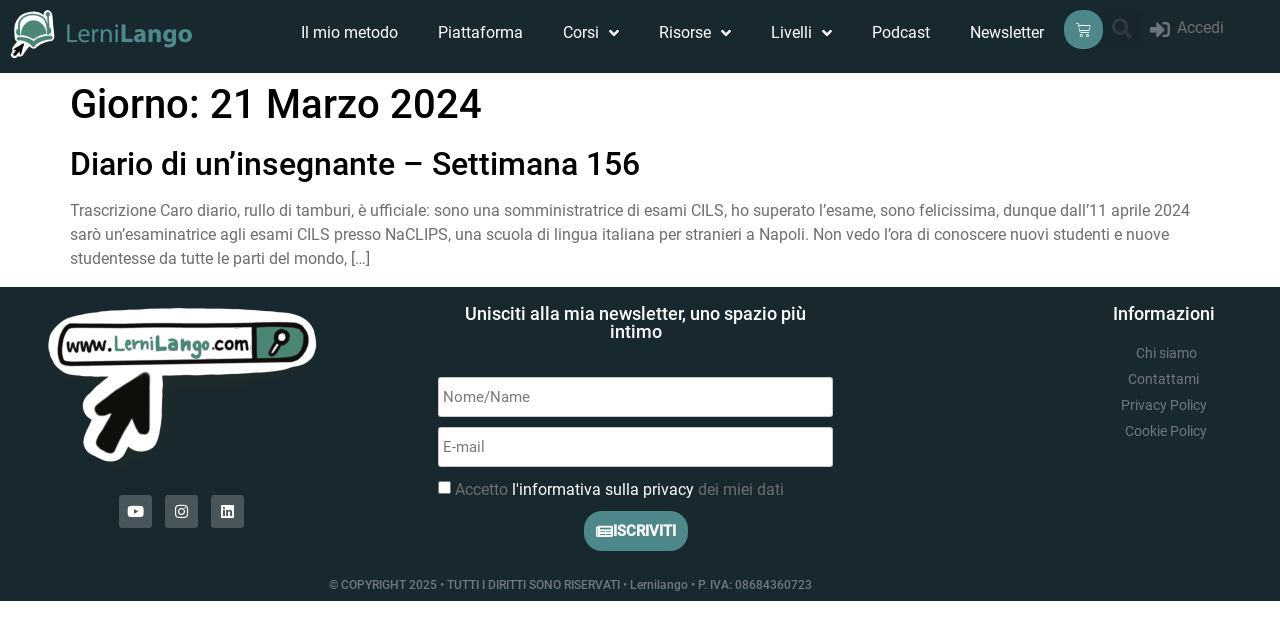

--- FILE ---
content_type: text/html; charset=UTF-8
request_url: https://lernilango.com/2024/03/21/
body_size: 17783
content:
<!doctype html>
<html lang="it-IT">
<head>
<meta charset="UTF-8">
<meta name="viewport" content="width=device-width, initial-scale=1">
<link rel="profile" href="https://gmpg.org/xfn/11">
<meta name='robots' content='noindex, follow'/>
<title>Marzo 21, 2024 - Lingua italiana insieme</title>
<meta property="og:locale" content="it_IT"/>
<meta property="og:type" content="website"/>
<meta property="og:title" content="Marzo 21, 2024 - Lingua italiana insieme"/>
<meta property="og:url" content="https://lernilango.com/2024/03/21/"/>
<meta property="og:site_name" content="Lingua italiana insieme"/>
<meta name="twitter:card" content="summary_large_image"/>
<script type="application/ld+json" class="yoast-schema-graph">{"@context":"https://schema.org","@graph":[{"@type":"CollectionPage","@id":"https://lernilango.com/2024/03/21/","url":"https://lernilango.com/2024/03/21/","name":"Marzo 21, 2024 - Lingua italiana insieme","isPartOf":{"@id":"https://lernilango.com/#website"},"breadcrumb":{"@id":"https://lernilango.com/2024/03/21/#breadcrumb"},"inLanguage":"it-IT"},{"@type":"BreadcrumbList","@id":"https://lernilango.com/2024/03/21/#breadcrumb","itemListElement":[{"@type":"ListItem","position":1,"name":"Home","item":"https://lernilango.com/"},{"@type":"ListItem","position":2,"name":"Archivi per Marzo 21, 2024"}]},{"@type":"WebSite","@id":"https://lernilango.com/#website","url":"https://lernilango.com/","name":"Lingua Italiana Insieme","description":"Apprendimento della lingua italiana avanzata online","publisher":{"@id":"https://lernilango.com/#organization"},"alternateName":"Lernilango","potentialAction":[{"@type":"SearchAction","target":{"@type":"EntryPoint","urlTemplate":"https://lernilango.com/?s={search_term_string}"},"query-input":{"@type":"PropertyValueSpecification","valueRequired":true,"valueName":"search_term_string"}}],"inLanguage":"it-IT"},{"@type":"Organization","@id":"https://lernilango.com/#organization","name":"Lingua Italiana Insieme","alternateName":"Lernilango","url":"https://lernilango.com/","logo":{"@type":"ImageObject","inLanguage":"it-IT","@id":"https://lernilango.com/#/schema/logo/image/","url":"https://lernilango.com/wp-content/uploads/2020/10/logo_only.jpg","contentUrl":"https://lernilango.com/wp-content/uploads/2020/10/logo_only.jpg","width":1920,"height":1920,"caption":"Lingua Italiana Insieme"},"image":{"@id":"https://lernilango.com/#/schema/logo/image/"},"sameAs":["https://www.facebook.com/lernilango","https://www.instagram.com/linguaitalianainsieme/","https://www.youtube.com/channel/UCw9CpdZeh08dI4JwwLmqXTQ/"]}]}</script>
<link rel='dns-prefetch' href='//www.googletagmanager.com'/>
<link rel='dns-prefetch' href='//ajax.googleapis.com'/>
<link rel="alternate" type="application/rss+xml" title="Lingua italiana insieme &raquo; Feed" href="https://lernilango.com/feed/"/>
<link rel="alternate" type="application/rss+xml" title="Lingua italiana insieme &raquo; Feed dei commenti" href="https://lernilango.com/comments/feed/"/>
<style id='wp-img-auto-sizes-contain-inline-css'>img:is([sizes=auto i],[sizes^="auto," i]){contain-intrinsic-size:3000px 1500px}</style>
<link rel="stylesheet" type="text/css" href="//lernilango.com/wp-content/cache/wpfc-minified/dqrnq17g/hmmmd.css" media="all"/>
<style id='wp-emoji-styles-inline-css'>img.wp-smiley, img.emoji{display:inline !important;border:none !important;box-shadow:none !important;height:1em !important;width:1em !important;margin:0 0.07em !important;vertical-align:-0.1em !important;background:none !important;padding:0 !important;}</style>
<link rel="stylesheet" type="text/css" href="//lernilango.com/wp-content/cache/wpfc-minified/77x0wygg/hmoh9.css" media="all"/>
<style id='joinchat-button-style-inline-css'>.wp-block-joinchat-button{border:none!important;text-align:center}.wp-block-joinchat-button figure{display:table;margin:0 auto;padding:0}.wp-block-joinchat-button figcaption{font:normal normal 400 .6em/2em var(--wp--preset--font-family--system-font,sans-serif);margin:0;padding:0}.wp-block-joinchat-button .joinchat-button__qr{background-color:#fff;border:6px solid #25d366;border-radius:30px;box-sizing:content-box;display:block;height:200px;margin:auto;overflow:hidden;padding:10px;width:200px}.wp-block-joinchat-button .joinchat-button__qr canvas,.wp-block-joinchat-button .joinchat-button__qr img{display:block;margin:auto}.wp-block-joinchat-button .joinchat-button__link{align-items:center;background-color:#25d366;border:6px solid #25d366;border-radius:30px;display:inline-flex;flex-flow:row nowrap;justify-content:center;line-height:1.25em;margin:0 auto;text-decoration:none}.wp-block-joinchat-button .joinchat-button__link:before{background:transparent var(--joinchat-ico) no-repeat center;background-size:100%;content:"";display:block;height:1.5em;margin:-.75em .75em -.75em 0;width:1.5em}.wp-block-joinchat-button figure+.joinchat-button__link{margin-top:10px}@media (orientation:landscape)and (min-height:481px),(orientation:portrait)and (min-width:481px){.wp-block-joinchat-button.joinchat-button--qr-only figure+.joinchat-button__link{display:none}}@media (max-width:480px),(orientation:landscape)and (max-height:480px){.wp-block-joinchat-button figure{display:none}}</style>
<style id='global-styles-inline-css'>:root{--wp--preset--aspect-ratio--square:1;--wp--preset--aspect-ratio--4-3:4/3;--wp--preset--aspect-ratio--3-4:3/4;--wp--preset--aspect-ratio--3-2:3/2;--wp--preset--aspect-ratio--2-3:2/3;--wp--preset--aspect-ratio--16-9:16/9;--wp--preset--aspect-ratio--9-16:9/16;--wp--preset--color--black:#000000;--wp--preset--color--cyan-bluish-gray:#abb8c3;--wp--preset--color--white:#ffffff;--wp--preset--color--pale-pink:#f78da7;--wp--preset--color--vivid-red:#cf2e2e;--wp--preset--color--luminous-vivid-orange:#ff6900;--wp--preset--color--luminous-vivid-amber:#fcb900;--wp--preset--color--light-green-cyan:#7bdcb5;--wp--preset--color--vivid-green-cyan:#00d084;--wp--preset--color--pale-cyan-blue:#8ed1fc;--wp--preset--color--vivid-cyan-blue:#0693e3;--wp--preset--color--vivid-purple:#9b51e0;--wp--preset--gradient--vivid-cyan-blue-to-vivid-purple:linear-gradient(135deg,rgb(6,147,227) 0%,rgb(155,81,224) 100%);--wp--preset--gradient--light-green-cyan-to-vivid-green-cyan:linear-gradient(135deg,rgb(122,220,180) 0%,rgb(0,208,130) 100%);--wp--preset--gradient--luminous-vivid-amber-to-luminous-vivid-orange:linear-gradient(135deg,rgb(252,185,0) 0%,rgb(255,105,0) 100%);--wp--preset--gradient--luminous-vivid-orange-to-vivid-red:linear-gradient(135deg,rgb(255,105,0) 0%,rgb(207,46,46) 100%);--wp--preset--gradient--very-light-gray-to-cyan-bluish-gray:linear-gradient(135deg,rgb(238,238,238) 0%,rgb(169,184,195) 100%);--wp--preset--gradient--cool-to-warm-spectrum:linear-gradient(135deg,rgb(74,234,220) 0%,rgb(151,120,209) 20%,rgb(207,42,186) 40%,rgb(238,44,130) 60%,rgb(251,105,98) 80%,rgb(254,248,76) 100%);--wp--preset--gradient--blush-light-purple:linear-gradient(135deg,rgb(255,206,236) 0%,rgb(152,150,240) 100%);--wp--preset--gradient--blush-bordeaux:linear-gradient(135deg,rgb(254,205,165) 0%,rgb(254,45,45) 50%,rgb(107,0,62) 100%);--wp--preset--gradient--luminous-dusk:linear-gradient(135deg,rgb(255,203,112) 0%,rgb(199,81,192) 50%,rgb(65,88,208) 100%);--wp--preset--gradient--pale-ocean:linear-gradient(135deg,rgb(255,245,203) 0%,rgb(182,227,212) 50%,rgb(51,167,181) 100%);--wp--preset--gradient--electric-grass:linear-gradient(135deg,rgb(202,248,128) 0%,rgb(113,206,126) 100%);--wp--preset--gradient--midnight:linear-gradient(135deg,rgb(2,3,129) 0%,rgb(40,116,252) 100%);--wp--preset--font-size--small:13px;--wp--preset--font-size--medium:20px;--wp--preset--font-size--large:36px;--wp--preset--font-size--x-large:42px;--wp--preset--spacing--20:0.44rem;--wp--preset--spacing--30:0.67rem;--wp--preset--spacing--40:1rem;--wp--preset--spacing--50:1.5rem;--wp--preset--spacing--60:2.25rem;--wp--preset--spacing--70:3.38rem;--wp--preset--spacing--80:5.06rem;--wp--preset--shadow--natural:6px 6px 9px rgba(0, 0, 0, 0.2);--wp--preset--shadow--deep:12px 12px 50px rgba(0, 0, 0, 0.4);--wp--preset--shadow--sharp:6px 6px 0px rgba(0, 0, 0, 0.2);--wp--preset--shadow--outlined:6px 6px 0px -3px rgb(255, 255, 255), 6px 6px rgb(0, 0, 0);--wp--preset--shadow--crisp:6px 6px 0px rgb(0, 0, 0);}:root{--wp--style--global--content-size:800px;--wp--style--global--wide-size:1200px;}:where(body){margin:0;}.wp-site-blocks > .alignleft{float:left;margin-right:2em;}.wp-site-blocks > .alignright{float:right;margin-left:2em;}.wp-site-blocks > .aligncenter{justify-content:center;margin-left:auto;margin-right:auto;}:where(.wp-site-blocks) > *{margin-block-start:24px;margin-block-end:0;}:where(.wp-site-blocks) > :first-child{margin-block-start:0;}:where(.wp-site-blocks) > :last-child{margin-block-end:0;}:root{--wp--style--block-gap:24px;}:root :where(.is-layout-flow) > :first-child{margin-block-start:0;}:root :where(.is-layout-flow) > :last-child{margin-block-end:0;}:root :where(.is-layout-flow) > *{margin-block-start:24px;margin-block-end:0;}:root :where(.is-layout-constrained) > :first-child{margin-block-start:0;}:root :where(.is-layout-constrained) > :last-child{margin-block-end:0;}:root :where(.is-layout-constrained) > *{margin-block-start:24px;margin-block-end:0;}:root :where(.is-layout-flex){gap:24px;}:root :where(.is-layout-grid){gap:24px;}.is-layout-flow > .alignleft{float:left;margin-inline-start:0;margin-inline-end:2em;}.is-layout-flow > .alignright{float:right;margin-inline-start:2em;margin-inline-end:0;}.is-layout-flow > .aligncenter{margin-left:auto !important;margin-right:auto !important;}.is-layout-constrained > .alignleft{float:left;margin-inline-start:0;margin-inline-end:2em;}.is-layout-constrained > .alignright{float:right;margin-inline-start:2em;margin-inline-end:0;}.is-layout-constrained > .aligncenter{margin-left:auto !important;margin-right:auto !important;}.is-layout-constrained > :where(:not(.alignleft):not(.alignright):not(.alignfull)){max-width:var(--wp--style--global--content-size);margin-left:auto !important;margin-right:auto !important;}.is-layout-constrained > .alignwide{max-width:var(--wp--style--global--wide-size);}body .is-layout-flex{display:flex;}.is-layout-flex{flex-wrap:wrap;align-items:center;}.is-layout-flex > :is(*, div){margin:0;}body .is-layout-grid{display:grid;}.is-layout-grid > :is(*, div){margin:0;}body{padding-top:0px;padding-right:0px;padding-bottom:0px;padding-left:0px;}a:where(:not(.wp-element-button)){text-decoration:underline;}:root :where(.wp-element-button, .wp-block-button__link){background-color:#32373c;border-width:0;color:#fff;font-family:inherit;font-size:inherit;font-style:inherit;font-weight:inherit;letter-spacing:inherit;line-height:inherit;padding-top:calc(0.667em + 2px);padding-right:calc(1.333em + 2px);padding-bottom:calc(0.667em + 2px);padding-left:calc(1.333em + 2px);text-decoration:none;text-transform:inherit;}.has-black-color{color:var(--wp--preset--color--black) !important;}.has-cyan-bluish-gray-color{color:var(--wp--preset--color--cyan-bluish-gray) !important;}.has-white-color{color:var(--wp--preset--color--white) !important;}.has-pale-pink-color{color:var(--wp--preset--color--pale-pink) !important;}.has-vivid-red-color{color:var(--wp--preset--color--vivid-red) !important;}.has-luminous-vivid-orange-color{color:var(--wp--preset--color--luminous-vivid-orange) !important;}.has-luminous-vivid-amber-color{color:var(--wp--preset--color--luminous-vivid-amber) !important;}.has-light-green-cyan-color{color:var(--wp--preset--color--light-green-cyan) !important;}.has-vivid-green-cyan-color{color:var(--wp--preset--color--vivid-green-cyan) !important;}.has-pale-cyan-blue-color{color:var(--wp--preset--color--pale-cyan-blue) !important;}.has-vivid-cyan-blue-color{color:var(--wp--preset--color--vivid-cyan-blue) !important;}.has-vivid-purple-color{color:var(--wp--preset--color--vivid-purple) !important;}.has-black-background-color{background-color:var(--wp--preset--color--black) !important;}.has-cyan-bluish-gray-background-color{background-color:var(--wp--preset--color--cyan-bluish-gray) !important;}.has-white-background-color{background-color:var(--wp--preset--color--white) !important;}.has-pale-pink-background-color{background-color:var(--wp--preset--color--pale-pink) !important;}.has-vivid-red-background-color{background-color:var(--wp--preset--color--vivid-red) !important;}.has-luminous-vivid-orange-background-color{background-color:var(--wp--preset--color--luminous-vivid-orange) !important;}.has-luminous-vivid-amber-background-color{background-color:var(--wp--preset--color--luminous-vivid-amber) !important;}.has-light-green-cyan-background-color{background-color:var(--wp--preset--color--light-green-cyan) !important;}.has-vivid-green-cyan-background-color{background-color:var(--wp--preset--color--vivid-green-cyan) !important;}.has-pale-cyan-blue-background-color{background-color:var(--wp--preset--color--pale-cyan-blue) !important;}.has-vivid-cyan-blue-background-color{background-color:var(--wp--preset--color--vivid-cyan-blue) !important;}.has-vivid-purple-background-color{background-color:var(--wp--preset--color--vivid-purple) !important;}.has-black-border-color{border-color:var(--wp--preset--color--black) !important;}.has-cyan-bluish-gray-border-color{border-color:var(--wp--preset--color--cyan-bluish-gray) !important;}.has-white-border-color{border-color:var(--wp--preset--color--white) !important;}.has-pale-pink-border-color{border-color:var(--wp--preset--color--pale-pink) !important;}.has-vivid-red-border-color{border-color:var(--wp--preset--color--vivid-red) !important;}.has-luminous-vivid-orange-border-color{border-color:var(--wp--preset--color--luminous-vivid-orange) !important;}.has-luminous-vivid-amber-border-color{border-color:var(--wp--preset--color--luminous-vivid-amber) !important;}.has-light-green-cyan-border-color{border-color:var(--wp--preset--color--light-green-cyan) !important;}.has-vivid-green-cyan-border-color{border-color:var(--wp--preset--color--vivid-green-cyan) !important;}.has-pale-cyan-blue-border-color{border-color:var(--wp--preset--color--pale-cyan-blue) !important;}.has-vivid-cyan-blue-border-color{border-color:var(--wp--preset--color--vivid-cyan-blue) !important;}.has-vivid-purple-border-color{border-color:var(--wp--preset--color--vivid-purple) !important;}.has-vivid-cyan-blue-to-vivid-purple-gradient-background{background:var(--wp--preset--gradient--vivid-cyan-blue-to-vivid-purple) !important;}.has-light-green-cyan-to-vivid-green-cyan-gradient-background{background:var(--wp--preset--gradient--light-green-cyan-to-vivid-green-cyan) !important;}.has-luminous-vivid-amber-to-luminous-vivid-orange-gradient-background{background:var(--wp--preset--gradient--luminous-vivid-amber-to-luminous-vivid-orange) !important;}.has-luminous-vivid-orange-to-vivid-red-gradient-background{background:var(--wp--preset--gradient--luminous-vivid-orange-to-vivid-red) !important;}.has-very-light-gray-to-cyan-bluish-gray-gradient-background{background:var(--wp--preset--gradient--very-light-gray-to-cyan-bluish-gray) !important;}.has-cool-to-warm-spectrum-gradient-background{background:var(--wp--preset--gradient--cool-to-warm-spectrum) !important;}.has-blush-light-purple-gradient-background{background:var(--wp--preset--gradient--blush-light-purple) !important;}.has-blush-bordeaux-gradient-background{background:var(--wp--preset--gradient--blush-bordeaux) !important;}.has-luminous-dusk-gradient-background{background:var(--wp--preset--gradient--luminous-dusk) !important;}.has-pale-ocean-gradient-background{background:var(--wp--preset--gradient--pale-ocean) !important;}.has-electric-grass-gradient-background{background:var(--wp--preset--gradient--electric-grass) !important;}.has-midnight-gradient-background{background:var(--wp--preset--gradient--midnight) !important;}.has-small-font-size{font-size:var(--wp--preset--font-size--small) !important;}.has-medium-font-size{font-size:var(--wp--preset--font-size--medium) !important;}.has-large-font-size{font-size:var(--wp--preset--font-size--large) !important;}.has-x-large-font-size{font-size:var(--wp--preset--font-size--x-large) !important;}:root :where(.wp-block-pullquote){font-size:1.5em;line-height:1.6;}</style>
<link rel="stylesheet" type="text/css" href="//lernilango.com/wp-content/cache/wpfc-minified/q81ywq9u/hmmmd.css" media="all"/>
<link rel="stylesheet" type="text/css" href="//lernilango.com/wp-content/cache/wpfc-minified/ftu1zlio/hmmmd.css" media="only screen and (max-width: 768px)"/>
<link rel="stylesheet" type="text/css" href="//lernilango.com/wp-content/cache/wpfc-minified/zgzbad7/hmmmd.css" media="all"/>
<style id='woocommerce-inline-inline-css'>.woocommerce form .form-row .required{visibility:visible;}</style>
<link rel="stylesheet" type="text/css" href="//lernilango.com/wp-content/cache/wpfc-minified/1r1d2jrs/hmmmd.css" media="all"/>
<link rel='stylesheet' id='elementor-post-206-css' href='https://lernilango.com/wp-content/uploads/elementor/css/post-206.css?ver=1769030435' media='all'/>
<link rel="stylesheet" type="text/css" href="//lernilango.com/wp-content/cache/wpfc-minified/7xwaw5kk/hmoh9.css" media="all"/>
<link rel='stylesheet' id='elementor-post-4613-css' href='https://lernilango.com/wp-content/uploads/elementor/css/post-4613.css?ver=1769030435' media='all'/>
<link rel='stylesheet' id='elementor-post-735-css' href='https://lernilango.com/wp-content/uploads/elementor/css/post-735.css?ver=1769030435' media='all'/>
<link rel='stylesheet' id='elementor-post-18313-css' href='https://lernilango.com/wp-content/uploads/elementor/css/post-18313.css?ver=1769030435' media='all'/>
<link rel='stylesheet' id='elementor-post-12010-css' href='https://lernilango.com/wp-content/uploads/elementor/css/post-12010.css?ver=1769030435' media='all'/>
<link rel="stylesheet" type="text/css" href="//lernilango.com/wp-content/cache/wpfc-minified/g0d1869z/hmmmy.css" media="all"/>
<script src="https://www.googletagmanager.com/gtag/js?id=G-TH8MGRGWHT" id="google_gtagjs-js" async></script>
<link rel="https://api.w.org/" href="https://lernilango.com/wp-json/"/><link rel="EditURI" type="application/rsd+xml" title="RSD" href="https://lernilango.com/xmlrpc.php?rsd"/>
<meta name="generator" content="WordPress 6.9"/>
<meta name="generator" content="Seriously Simple Podcasting 3.14.2"/>
<meta name="generator" content="WooCommerce 10.4.3"/>
<meta name="generator" content="Site Kit by Google 1.170.0"/>    <style>.mpcs-classroom .nav-back i, .mpcs-classroom .navbar-section a.btn, .mpcs-classroom .navbar-section button, .mpcs-classroom div#mpcs-lesson-navigation button,
.mpcs-classroom div#mpcs-quiz-navigation a,
.mpcs-classroom #mpcs-classroom-next-lesson-link,
.mpcs-classroom #next_lesson_link{color:rgba(255, 255, 255) !important;}
.mpcs-classroom .navbar-section .dropdown .menu a{color:#333;}
.mpcs-classroom .mpcs-progress-ring{background-color:rgba(255, 130, 63) !important;}
.mpcs-classroom .mpcs-course-filter .dropdown .btn span, .mpcs-classroom .mpcs-course-filter .dropdown .btn i, .mpcs-classroom .mpcs-course-filter .input-group .input-group-btn, .mpcs-classroom .mpcs-course-filter .input-group .mpcs-search, .mpcs-classroom .mpcs-course-filter .input-group input[type=text],
.mpcs-classroom .mpcs-course-filter .dropdown a, .mpcs-classroom .pagination, .mpcs-classroom .pagination i, .mpcs-classroom .pagination a{color:rgba(44, 54, 55) !important;border-color:rgba(44, 54, 55) !important;}
#mpcs-navbar,
#mpcs-navbar button#mpcs-classroom-previous-lesson-link,
#mpcs-navbar button#mpcs-classroom-previous-lesson-link:hover,
.mpcs-classroom div#mpcs-lesson-navigation button#previous_lesson_link,
.mpcs-classroom div#mpcs-lesson-navigation button#previous_lesson_link:hover,
.mpcs-classroom a#mpcs-classroom-previous-lesson-link,
.mpcs-classroom a#mpcs-classroom-previous-lesson-link:hover,
.mpcs-classroom a#previous_lesson_link,
.mpcs-classroom a#previous_lesson_link:hover,
.mpcs-classroom #mpcs-navbar #mpcs-lesson-navigation > a#mpcs-classroom-previous-lesson-link,
.mpcs-classroom #mpcs-navbar #mpcs-lesson-navigation > a#mpcs-classroom-previous-lesson-link:hover,
.mpcs-classroom #mpcs-lesson-navigation a#previous_lesson_link,
.mpcs-classroom #mpcs-lesson-navigation a#previous_lesson_link:hover,
.mpcs-classroom div#mpcs-lesson-navigation a#previous_lesson_link,
.mpcs-classroom div#mpcs-lesson-navigation a#previous_lesson_link:hover{background:rgba(44, 54, 55);}
.course-progress .user-progress, .btn-green, #mpcs-navbar button:not(#mpcs-classroom-previous-lesson-link),
.mpcs-classroom div#mpcs-lesson-navigation button:not(#previous_lesson_link),
.mpcs-classroom #mpcs-quiz-navigation button:focus,
.mpcs-classroom #mpcs-quiz-navigation button:hover,
.mpcs-classroom #mpcs-quiz-navigation a,
.mpcs-classroom div#mpcs-lesson-navigation a:not(#previous_lesson_link),
.mpcs-classroom #mpcs-navbar #mpcs-lesson-navigation > a:not(#mpcs-classroom-previous-lesson-link){background:rgba(255, 130, 63, 0.9);}
.btn-green:hover, #mpcs-navbar button:not(#mpcs-classroom-previous-lesson-link):focus,
#mpcs-navbar button:not(#mpcs-classroom-previous-lesson-link):hover,
.mpcs-classroom div#mpcs-lesson-navigation button:not(#previous_lesson_link):focus,
.mpcs-classroom div#mpcs-lesson-navigation button:not(#previous_lesson_link):hover,
.mpcs-classroom #mpcs-quiz-navigation button,
.mpcs-classroom div#mpcs-lesson-navigation a:not(#previous_lesson_link):hover,
.mpcs-classroom #mpcs-navbar #mpcs-lesson-navigation > a:not(#mpcs-classroom-previous-lesson-link):hover{background:rgba(255, 130, 63);}
.btn-green{border:rgba(255, 130, 63)}
.course-progress .progress-text, .mpcs-lesson i.mpcs-circle-regular{color:rgba(204, 104, 50);}
#mpcs-main #bookmark, .mpcs-lesson.current{background:rgba(255, 130, 63, 0.3)}
.mpcs-instructor .tile-subtitle{color:rgba(255, 130, 63, 1);}
.mpcs-classroom .mpcs-quiz-question-feedback{border-top-color:rgba(255, 130, 63, 1);border-bottom-color:rgba(255, 130, 63, 1);}</style>
<link rel="alternate" type="application/rss+xml" title="Feed RSS del podcast" href="https://lernilango.com/feed/podcast"/>
<meta name="google-site-verification" content="tIW9DHkngEtCakupY1BBU738SSJ6lw0_Bcddh5XWNlU"/>
<noscript><style>.woocommerce-product-gallery{opacity:1 !important;}</style></noscript>
<meta name="generator" content="Elementor 3.34.2; features: additional_custom_breakpoints; settings: css_print_method-external, google_font-enabled, font_display-auto">
<style>.e-con.e-parent:nth-of-type(n+4):not(.e-lazyloaded):not(.e-no-lazyload),
.e-con.e-parent:nth-of-type(n+4):not(.e-lazyloaded):not(.e-no-lazyload) *{background-image:none !important;}
@media screen and (max-height: 1024px) {
.e-con.e-parent:nth-of-type(n+3):not(.e-lazyloaded):not(.e-no-lazyload),
.e-con.e-parent:nth-of-type(n+3):not(.e-lazyloaded):not(.e-no-lazyload) *{background-image:none !important;}
}
@media screen and (max-height: 640px) {
.e-con.e-parent:nth-of-type(n+2):not(.e-lazyloaded):not(.e-no-lazyload),
.e-con.e-parent:nth-of-type(n+2):not(.e-lazyloaded):not(.e-no-lazyload) *{background-image:none !important;}
}</style>
<script>(function(w, d, s, l, i){
w[l]=w[l]||[];
w[l].push({'gtm.start': new Date().getTime(), event: 'gtm.js'});
var f=d.getElementsByTagName(s)[0],
j=d.createElement(s), dl=l!='dataLayer' ? '&l=' + l:'';
j.async=true;
j.src='https://www.googletagmanager.com/gtm.js?id=' + i + dl;
f.parentNode.insertBefore(j, f);
})(window, document, 'script', 'dataLayer', 'GTM-TDF7N8VX');</script>
<link rel="icon" href="https://lernilango.com/wp-content/uploads/2024/11/cropped-Simona-Profile-2-1440-32x32.png" sizes="32x32"/>
<link rel="icon" href="https://lernilango.com/wp-content/uploads/2024/11/cropped-Simona-Profile-2-1440-192x192.png" sizes="192x192"/>
<link rel="apple-touch-icon" href="https://lernilango.com/wp-content/uploads/2024/11/cropped-Simona-Profile-2-1440-180x180.png"/>
<meta name="msapplication-TileImage" content="https://lernilango.com/wp-content/uploads/2024/11/cropped-Simona-Profile-2-1440-270x270.png"/>
<style id="wp-custom-css">.paragrafo{margin:24px;}
ul{margin-bottom:16px;}
.elementor-location-footer{width:100% !important;}
.jet-data-store-link-wrapper{z-index:unset !important;}</style>
</head>
<body class="archive date wp-embed-responsive wp-theme-hello-elementor wp-child-theme-hello-elementor-child theme-hello-elementor woocommerce-no-js hello-elementor-default elementor-default elementor-kit-206">
<noscript>
<iframe src="https://www.googletagmanager.com/ns.html?id=GTM-TDF7N8VX" height="0" width="0" style="display:none;visibility:hidden"></iframe>
</noscript>
<a class="skip-link screen-reader-text" href="#content">Vai al contenuto</a>
<header data-elementor-type="header" data-elementor-id="4613" class="elementor elementor-4613 elementor-location-header" data-elementor-post-type="elementor_library">
<div class="elementor-element elementor-element-f708268 e-con-full elementor-hidden-tablet elementor-hidden-mobile e-flex e-con e-parent" data-id="f708268" data-element_type="container" data-settings="{&quot;background_background&quot;:&quot;classic&quot;}">
<div class="elementor-element elementor-element-ecfd535 elementor-widget elementor-widget-image" data-id="ecfd535" data-element_type="widget" data-widget_type="image.default">
<div class="elementor-widget-container"> <a href="https://lernilango.com/"> <img src="https://lernilango.com/wp-content/uploads/elementor/thumbs/logo_nuovo_2024-qynqa6wv2j05gahwkrkhi4bh0ddj5vsjde7j7ka16c.png" title="logo_nuovo_2024" alt="logo_nuovo_2024" loading="lazy"/> </a></div></div><div class="elementor-element elementor-element-24449a9 elementor-nav-menu--stretch elementor-nav-menu__align-end elementor-nav-menu--dropdown-mobile elementor-widget__width-inherit elementor-nav-menu__text-align-aside elementor-nav-menu--toggle elementor-nav-menu--burger elementor-widget elementor-widget-nav-menu" data-id="24449a9" data-element_type="widget" data-settings="{&quot;full_width&quot;:&quot;stretch&quot;,&quot;submenu_icon&quot;:{&quot;value&quot;:&quot;&lt;i class=\&quot;fas fa-angle-down\&quot; aria-hidden=\&quot;true\&quot;&gt;&lt;\/i&gt;&quot;,&quot;library&quot;:&quot;fa-solid&quot;},&quot;layout&quot;:&quot;horizontal&quot;,&quot;toggle&quot;:&quot;burger&quot;}" data-widget_type="nav-menu.default">
<div class="elementor-widget-container">
<nav aria-label="Menu" class="elementor-nav-menu--main elementor-nav-menu__container elementor-nav-menu--layout-horizontal e--pointer-text e--animation-grow">
<ul id="menu-1-24449a9" class="elementor-nav-menu"><li class="menu-item menu-item-type-custom menu-item-object-custom menu-item-20057"><a href="https://lernilango.com/corso-italiano-avanzato/metodo-devozione/" class="elementor-item">Il mio metodo</a></li>
<li class="menu-item menu-item-type-post_type menu-item-object-page menu-item-18254"><a href="https://lernilango.com/piattaforma/" class="elementor-item">Piattaforma</a></li>
<li class="menu-item menu-item-type-post_type menu-item-object-page menu-item-has-children menu-item-14239"><a href="https://lernilango.com/corso-italiano-avanzato/" class="elementor-item">Corsi</a>
<ul class="sub-menu elementor-nav-menu--dropdown">
<li class="menu-item menu-item-type-post_type menu-item-object-page menu-item-18255"><a href="https://lernilango.com/piattaforma/" class="elementor-sub-item">Piattaforma</a></li>
<li class="menu-item menu-item-type-post_type menu-item-object-page menu-item-14243"><a href="https://lernilango.com/corso-italiano-avanzato/corso-online-italiano/" class="elementor-sub-item">Corsi Online</a></li>
<li class="menu-item menu-item-type-post_type menu-item-object-page menu-item-14242"><a href="https://lernilango.com/corso-italiano-avanzato/corsi-individuali-italiano/" class="elementor-sub-item">Corsi Individuali</a></li>
<li class="menu-item menu-item-type-post_type menu-item-object-page menu-item-14241"><a href="https://lernilango.com/corso-italiano-avanzato/corsi-di-gruppo-italiano-avanzato/" class="elementor-sub-item">Corsi di Gruppo</a></li>
<li class="menu-item menu-item-type-post_type menu-item-object-page menu-item-14240"><a href="https://lernilango.com/corso-italiano-avanzato/tutoraggio-italiano-avanzato/" class="elementor-sub-item">Tutoraggio</a></li>
<li class="menu-item menu-item-type-custom menu-item-object-custom menu-item-12906"><a href="https://lernilango.com/product-category/corsi/minicorsi/" class="elementor-sub-item">Mini-corsi</a></li>
</ul>
</li>
<li class="menu-item menu-item-type-post_type menu-item-object-page menu-item-has-children menu-item-14285"><a href="https://lernilango.com/migliorare-italiano-risorse/" class="elementor-item">Risorse</a>
<ul class="sub-menu elementor-nav-menu--dropdown">
<li class="menu-item menu-item-type-post_type menu-item-object-page menu-item-14288"><a href="https://lernilango.com/migliorare-italiano-risorse/esercizi-italiano-interattivi/" class="elementor-sub-item">Esercizi</a></li>
<li class="menu-item menu-item-type-post_type menu-item-object-page menu-item-14289"><a href="https://lernilango.com/migliorare-italiano-risorse/dizionario-e-frasario-grammatica-italiana/" class="elementor-sub-item">Dizionario</a></li>
<li class="menu-item menu-item-type-post_type menu-item-object-page menu-item-14287"><a href="https://lernilango.com/migliorare-italiano-risorse/grammatica-italiana-avanzata/" class="elementor-sub-item">Grammatica</a></li>
<li class="menu-item menu-item-type-post_type menu-item-object-page menu-item-14286"><a href="https://lernilango.com/migliorare-italiano-risorse/materiale-audio-e-video-grammatica-italiana/" class="elementor-sub-item">Materiale Audio Video</a></li>
</ul>
</li>
<li class="menu-item menu-item-type-post_type menu-item-object-page menu-item-has-children menu-item-14368"><a href="https://lernilango.com/livelli-italiano-avanzato/" class="elementor-item">Livelli</a>
<ul class="sub-menu elementor-nav-menu--dropdown">
<li class="menu-item menu-item-type-post_type menu-item-object-page menu-item-14462"><a href="https://lernilango.com/test-livello-lingua-italiana/" class="elementor-sub-item">Test di livello</a></li>
<li class="menu-item menu-item-type-post_type menu-item-object-page menu-item-14370"><a href="https://lernilango.com/livelli-italiano-avanzato/italiano-c1/" class="elementor-sub-item">C1</a></li>
<li class="menu-item menu-item-type-post_type menu-item-object-page menu-item-14369"><a href="https://lernilango.com/livelli-italiano-avanzato/italiano-c2/" class="elementor-sub-item">C2</a></li>
</ul>
</li>
<li class="menu-item menu-item-type-post_type menu-item-object-page menu-item-14422"><a href="https://lernilango.com/podcast-italiano-avanzato/" class="elementor-item">Podcast</a></li>
<li class="menu-item menu-item-type-post_type menu-item-object-page menu-item-6452"><a href="https://lernilango.com/newsletter/" class="elementor-item">Newsletter</a></li>
</ul>			</nav>
<div class="elementor-menu-toggle" role="button" tabindex="0" aria-label="Menu di commutazione" aria-expanded="false"> <i aria-hidden="true" role="presentation" class="elementor-menu-toggle__icon--open eicon-menu-bar"></i><i aria-hidden="true" role="presentation" class="elementor-menu-toggle__icon--close eicon-close"></i></div><nav class="elementor-nav-menu--dropdown elementor-nav-menu__container" aria-hidden="true">
<ul id="menu-2-24449a9" class="elementor-nav-menu"><li class="menu-item menu-item-type-custom menu-item-object-custom menu-item-20057"><a href="https://lernilango.com/corso-italiano-avanzato/metodo-devozione/" class="elementor-item" tabindex="-1">Il mio metodo</a></li>
<li class="menu-item menu-item-type-post_type menu-item-object-page menu-item-18254"><a href="https://lernilango.com/piattaforma/" class="elementor-item" tabindex="-1">Piattaforma</a></li>
<li class="menu-item menu-item-type-post_type menu-item-object-page menu-item-has-children menu-item-14239"><a href="https://lernilango.com/corso-italiano-avanzato/" class="elementor-item" tabindex="-1">Corsi</a>
<ul class="sub-menu elementor-nav-menu--dropdown">
<li class="menu-item menu-item-type-post_type menu-item-object-page menu-item-18255"><a href="https://lernilango.com/piattaforma/" class="elementor-sub-item" tabindex="-1">Piattaforma</a></li>
<li class="menu-item menu-item-type-post_type menu-item-object-page menu-item-14243"><a href="https://lernilango.com/corso-italiano-avanzato/corso-online-italiano/" class="elementor-sub-item" tabindex="-1">Corsi Online</a></li>
<li class="menu-item menu-item-type-post_type menu-item-object-page menu-item-14242"><a href="https://lernilango.com/corso-italiano-avanzato/corsi-individuali-italiano/" class="elementor-sub-item" tabindex="-1">Corsi Individuali</a></li>
<li class="menu-item menu-item-type-post_type menu-item-object-page menu-item-14241"><a href="https://lernilango.com/corso-italiano-avanzato/corsi-di-gruppo-italiano-avanzato/" class="elementor-sub-item" tabindex="-1">Corsi di Gruppo</a></li>
<li class="menu-item menu-item-type-post_type menu-item-object-page menu-item-14240"><a href="https://lernilango.com/corso-italiano-avanzato/tutoraggio-italiano-avanzato/" class="elementor-sub-item" tabindex="-1">Tutoraggio</a></li>
<li class="menu-item menu-item-type-custom menu-item-object-custom menu-item-12906"><a href="https://lernilango.com/product-category/corsi/minicorsi/" class="elementor-sub-item" tabindex="-1">Mini-corsi</a></li>
</ul>
</li>
<li class="menu-item menu-item-type-post_type menu-item-object-page menu-item-has-children menu-item-14285"><a href="https://lernilango.com/migliorare-italiano-risorse/" class="elementor-item" tabindex="-1">Risorse</a>
<ul class="sub-menu elementor-nav-menu--dropdown">
<li class="menu-item menu-item-type-post_type menu-item-object-page menu-item-14288"><a href="https://lernilango.com/migliorare-italiano-risorse/esercizi-italiano-interattivi/" class="elementor-sub-item" tabindex="-1">Esercizi</a></li>
<li class="menu-item menu-item-type-post_type menu-item-object-page menu-item-14289"><a href="https://lernilango.com/migliorare-italiano-risorse/dizionario-e-frasario-grammatica-italiana/" class="elementor-sub-item" tabindex="-1">Dizionario</a></li>
<li class="menu-item menu-item-type-post_type menu-item-object-page menu-item-14287"><a href="https://lernilango.com/migliorare-italiano-risorse/grammatica-italiana-avanzata/" class="elementor-sub-item" tabindex="-1">Grammatica</a></li>
<li class="menu-item menu-item-type-post_type menu-item-object-page menu-item-14286"><a href="https://lernilango.com/migliorare-italiano-risorse/materiale-audio-e-video-grammatica-italiana/" class="elementor-sub-item" tabindex="-1">Materiale Audio Video</a></li>
</ul>
</li>
<li class="menu-item menu-item-type-post_type menu-item-object-page menu-item-has-children menu-item-14368"><a href="https://lernilango.com/livelli-italiano-avanzato/" class="elementor-item" tabindex="-1">Livelli</a>
<ul class="sub-menu elementor-nav-menu--dropdown">
<li class="menu-item menu-item-type-post_type menu-item-object-page menu-item-14462"><a href="https://lernilango.com/test-livello-lingua-italiana/" class="elementor-sub-item" tabindex="-1">Test di livello</a></li>
<li class="menu-item menu-item-type-post_type menu-item-object-page menu-item-14370"><a href="https://lernilango.com/livelli-italiano-avanzato/italiano-c1/" class="elementor-sub-item" tabindex="-1">C1</a></li>
<li class="menu-item menu-item-type-post_type menu-item-object-page menu-item-14369"><a href="https://lernilango.com/livelli-italiano-avanzato/italiano-c2/" class="elementor-sub-item" tabindex="-1">C2</a></li>
</ul>
</li>
<li class="menu-item menu-item-type-post_type menu-item-object-page menu-item-14422"><a href="https://lernilango.com/podcast-italiano-avanzato/" class="elementor-item" tabindex="-1">Podcast</a></li>
<li class="menu-item menu-item-type-post_type menu-item-object-page menu-item-6452"><a href="https://lernilango.com/newsletter/" class="elementor-item" tabindex="-1">Newsletter</a></li>
</ul>			</nav></div></div><div class="elementor-element elementor-element-063bf18 toggle-icon--cart-light elementor-menu-cart--items-indicator-plain elementor-menu-cart--empty-indicator-hide elementor-menu-cart--cart-type-mini-cart elementor-menu-cart--show-remove-button-yes elementor-widget elementor-widget-woocommerce-menu-cart" data-id="063bf18" data-element_type="widget" data-settings="{&quot;cart_type&quot;:&quot;mini-cart&quot;,&quot;automatically_open_cart&quot;:&quot;yes&quot;,&quot;open_cart&quot;:&quot;click&quot;}" data-widget_type="woocommerce-menu-cart.default">
<div class="elementor-widget-container">
<div class="elementor-menu-cart__wrapper">
<div class="elementor-menu-cart__toggle_wrapper">
<div class="elementor-menu-cart__container elementor-lightbox" aria-hidden="true">
<div class="elementor-menu-cart__main" aria-hidden="true">
<div class="elementor-menu-cart__close-button"></div><div class="widget_shopping_cart_content"></div></div></div><div class="elementor-menu-cart__toggle elementor-button-wrapper"> <a id="elementor-menu-cart__toggle_button" href="#" class="elementor-menu-cart__toggle_button elementor-button elementor-size-sm" aria-expanded="false"> <span class="elementor-button-text"><span class="woocommerce-Price-amount amount"><bdi>0,00&nbsp;<span class="woocommerce-Price-currencySymbol">&euro;</span></bdi></span></span> <span class="elementor-button-icon"> <span class="elementor-button-icon-qty" data-counter="0">0</span> <i class="eicon-cart-light"></i> <span class="elementor-screen-only">Carrello</span> </span> </a></div></div></div></div></div><div class="elementor-element elementor-element-c92deaf elementor-search-form--skin-full_screen elementor-widget elementor-widget-search-form" data-id="c92deaf" data-element_type="widget" data-settings="{&quot;skin&quot;:&quot;full_screen&quot;}" data-widget_type="search-form.default">
<div class="elementor-widget-container">
<search role="search">
<form class="elementor-search-form" action="https://lernilango.com" method="get">
<div class="elementor-search-form__toggle" role="button" tabindex="0" aria-label="Cerca"> <i aria-hidden="true" class="fas fa-search"></i></div><div class="elementor-search-form__container">
<label class="elementor-screen-only" for="elementor-search-form-c92deaf">Cerca</label>
<input id="elementor-search-form-c92deaf" placeholder="" class="elementor-search-form__input" type="search" name="s" value="">
<div class="dialog-lightbox-close-button dialog-close-button" role="button" tabindex="0" aria-label="Chiudi questo box di ricerca."> <i aria-hidden="true" class="eicon-close"></i></div></div></form>
</search></div></div><a class="elementor-element elementor-element-7041785 e-con-full jedv-enabled--yes e-flex e-con e-child" data-id="7041785" data-element_type="container" href="https://lernilango.com/accedere">
<div class="elementor-element elementor-element-08eb512 elementor-view-default elementor-widget elementor-widget-icon" data-id="08eb512" data-element_type="widget" data-widget_type="icon.default">
<div class="elementor-widget-container">
<div class="elementor-icon-wrapper">
<div class="elementor-icon"> <i aria-hidden="true" class="fas fa-sign-in-alt"></i></div></div></div></div><div class="elementor-element elementor-element-734b7c3 elementor-widget elementor-widget-heading" data-id="734b7c3" data-element_type="widget" data-widget_type="heading.default">
<div class="elementor-widget-container"> <p class="elementor-heading-title elementor-size-default">Accedi</p></div></div></a></div><div class="elementor-element elementor-element-a9a3535 e-con-full elementor-hidden-desktop e-flex e-con e-parent" data-id="a9a3535" data-element_type="container" data-settings="{&quot;background_background&quot;:&quot;classic&quot;}">
<div class="elementor-element elementor-element-5495541 elementor-nav-menu--stretch elementor-nav-menu__align-end elementor-nav-menu--dropdown-mobile elementor-widget__width-inherit elementor-widget-mobile__width-auto elementor-nav-menu__text-align-aside elementor-nav-menu--toggle elementor-nav-menu--burger elementor-widget elementor-widget-nav-menu" data-id="5495541" data-element_type="widget" data-settings="{&quot;full_width&quot;:&quot;stretch&quot;,&quot;submenu_icon&quot;:{&quot;value&quot;:&quot;&lt;i class=\&quot;fas fa-angle-down\&quot; aria-hidden=\&quot;true\&quot;&gt;&lt;\/i&gt;&quot;,&quot;library&quot;:&quot;fa-solid&quot;},&quot;layout&quot;:&quot;horizontal&quot;,&quot;toggle&quot;:&quot;burger&quot;}" data-widget_type="nav-menu.default">
<div class="elementor-widget-container">
<nav aria-label="Menu" class="elementor-nav-menu--main elementor-nav-menu__container elementor-nav-menu--layout-horizontal e--pointer-text e--animation-grow">
<ul id="menu-1-5495541" class="elementor-nav-menu"><li class="menu-item menu-item-type-custom menu-item-object-custom menu-item-20057"><a href="https://lernilango.com/corso-italiano-avanzato/metodo-devozione/" class="elementor-item">Il mio metodo</a></li>
<li class="menu-item menu-item-type-post_type menu-item-object-page menu-item-18254"><a href="https://lernilango.com/piattaforma/" class="elementor-item">Piattaforma</a></li>
<li class="menu-item menu-item-type-post_type menu-item-object-page menu-item-has-children menu-item-14239"><a href="https://lernilango.com/corso-italiano-avanzato/" class="elementor-item">Corsi</a>
<ul class="sub-menu elementor-nav-menu--dropdown">
<li class="menu-item menu-item-type-post_type menu-item-object-page menu-item-18255"><a href="https://lernilango.com/piattaforma/" class="elementor-sub-item">Piattaforma</a></li>
<li class="menu-item menu-item-type-post_type menu-item-object-page menu-item-14243"><a href="https://lernilango.com/corso-italiano-avanzato/corso-online-italiano/" class="elementor-sub-item">Corsi Online</a></li>
<li class="menu-item menu-item-type-post_type menu-item-object-page menu-item-14242"><a href="https://lernilango.com/corso-italiano-avanzato/corsi-individuali-italiano/" class="elementor-sub-item">Corsi Individuali</a></li>
<li class="menu-item menu-item-type-post_type menu-item-object-page menu-item-14241"><a href="https://lernilango.com/corso-italiano-avanzato/corsi-di-gruppo-italiano-avanzato/" class="elementor-sub-item">Corsi di Gruppo</a></li>
<li class="menu-item menu-item-type-post_type menu-item-object-page menu-item-14240"><a href="https://lernilango.com/corso-italiano-avanzato/tutoraggio-italiano-avanzato/" class="elementor-sub-item">Tutoraggio</a></li>
<li class="menu-item menu-item-type-custom menu-item-object-custom menu-item-12906"><a href="https://lernilango.com/product-category/corsi/minicorsi/" class="elementor-sub-item">Mini-corsi</a></li>
</ul>
</li>
<li class="menu-item menu-item-type-post_type menu-item-object-page menu-item-has-children menu-item-14285"><a href="https://lernilango.com/migliorare-italiano-risorse/" class="elementor-item">Risorse</a>
<ul class="sub-menu elementor-nav-menu--dropdown">
<li class="menu-item menu-item-type-post_type menu-item-object-page menu-item-14288"><a href="https://lernilango.com/migliorare-italiano-risorse/esercizi-italiano-interattivi/" class="elementor-sub-item">Esercizi</a></li>
<li class="menu-item menu-item-type-post_type menu-item-object-page menu-item-14289"><a href="https://lernilango.com/migliorare-italiano-risorse/dizionario-e-frasario-grammatica-italiana/" class="elementor-sub-item">Dizionario</a></li>
<li class="menu-item menu-item-type-post_type menu-item-object-page menu-item-14287"><a href="https://lernilango.com/migliorare-italiano-risorse/grammatica-italiana-avanzata/" class="elementor-sub-item">Grammatica</a></li>
<li class="menu-item menu-item-type-post_type menu-item-object-page menu-item-14286"><a href="https://lernilango.com/migliorare-italiano-risorse/materiale-audio-e-video-grammatica-italiana/" class="elementor-sub-item">Materiale Audio Video</a></li>
</ul>
</li>
<li class="menu-item menu-item-type-post_type menu-item-object-page menu-item-has-children menu-item-14368"><a href="https://lernilango.com/livelli-italiano-avanzato/" class="elementor-item">Livelli</a>
<ul class="sub-menu elementor-nav-menu--dropdown">
<li class="menu-item menu-item-type-post_type menu-item-object-page menu-item-14462"><a href="https://lernilango.com/test-livello-lingua-italiana/" class="elementor-sub-item">Test di livello</a></li>
<li class="menu-item menu-item-type-post_type menu-item-object-page menu-item-14370"><a href="https://lernilango.com/livelli-italiano-avanzato/italiano-c1/" class="elementor-sub-item">C1</a></li>
<li class="menu-item menu-item-type-post_type menu-item-object-page menu-item-14369"><a href="https://lernilango.com/livelli-italiano-avanzato/italiano-c2/" class="elementor-sub-item">C2</a></li>
</ul>
</li>
<li class="menu-item menu-item-type-post_type menu-item-object-page menu-item-14422"><a href="https://lernilango.com/podcast-italiano-avanzato/" class="elementor-item">Podcast</a></li>
<li class="menu-item menu-item-type-post_type menu-item-object-page menu-item-6452"><a href="https://lernilango.com/newsletter/" class="elementor-item">Newsletter</a></li>
</ul>			</nav>
<div class="elementor-menu-toggle" role="button" tabindex="0" aria-label="Menu di commutazione" aria-expanded="false"> <i aria-hidden="true" role="presentation" class="elementor-menu-toggle__icon--open eicon-menu-bar"></i><i aria-hidden="true" role="presentation" class="elementor-menu-toggle__icon--close eicon-close"></i></div><nav class="elementor-nav-menu--dropdown elementor-nav-menu__container" aria-hidden="true">
<ul id="menu-2-5495541" class="elementor-nav-menu"><li class="menu-item menu-item-type-custom menu-item-object-custom menu-item-20057"><a href="https://lernilango.com/corso-italiano-avanzato/metodo-devozione/" class="elementor-item" tabindex="-1">Il mio metodo</a></li>
<li class="menu-item menu-item-type-post_type menu-item-object-page menu-item-18254"><a href="https://lernilango.com/piattaforma/" class="elementor-item" tabindex="-1">Piattaforma</a></li>
<li class="menu-item menu-item-type-post_type menu-item-object-page menu-item-has-children menu-item-14239"><a href="https://lernilango.com/corso-italiano-avanzato/" class="elementor-item" tabindex="-1">Corsi</a>
<ul class="sub-menu elementor-nav-menu--dropdown">
<li class="menu-item menu-item-type-post_type menu-item-object-page menu-item-18255"><a href="https://lernilango.com/piattaforma/" class="elementor-sub-item" tabindex="-1">Piattaforma</a></li>
<li class="menu-item menu-item-type-post_type menu-item-object-page menu-item-14243"><a href="https://lernilango.com/corso-italiano-avanzato/corso-online-italiano/" class="elementor-sub-item" tabindex="-1">Corsi Online</a></li>
<li class="menu-item menu-item-type-post_type menu-item-object-page menu-item-14242"><a href="https://lernilango.com/corso-italiano-avanzato/corsi-individuali-italiano/" class="elementor-sub-item" tabindex="-1">Corsi Individuali</a></li>
<li class="menu-item menu-item-type-post_type menu-item-object-page menu-item-14241"><a href="https://lernilango.com/corso-italiano-avanzato/corsi-di-gruppo-italiano-avanzato/" class="elementor-sub-item" tabindex="-1">Corsi di Gruppo</a></li>
<li class="menu-item menu-item-type-post_type menu-item-object-page menu-item-14240"><a href="https://lernilango.com/corso-italiano-avanzato/tutoraggio-italiano-avanzato/" class="elementor-sub-item" tabindex="-1">Tutoraggio</a></li>
<li class="menu-item menu-item-type-custom menu-item-object-custom menu-item-12906"><a href="https://lernilango.com/product-category/corsi/minicorsi/" class="elementor-sub-item" tabindex="-1">Mini-corsi</a></li>
</ul>
</li>
<li class="menu-item menu-item-type-post_type menu-item-object-page menu-item-has-children menu-item-14285"><a href="https://lernilango.com/migliorare-italiano-risorse/" class="elementor-item" tabindex="-1">Risorse</a>
<ul class="sub-menu elementor-nav-menu--dropdown">
<li class="menu-item menu-item-type-post_type menu-item-object-page menu-item-14288"><a href="https://lernilango.com/migliorare-italiano-risorse/esercizi-italiano-interattivi/" class="elementor-sub-item" tabindex="-1">Esercizi</a></li>
<li class="menu-item menu-item-type-post_type menu-item-object-page menu-item-14289"><a href="https://lernilango.com/migliorare-italiano-risorse/dizionario-e-frasario-grammatica-italiana/" class="elementor-sub-item" tabindex="-1">Dizionario</a></li>
<li class="menu-item menu-item-type-post_type menu-item-object-page menu-item-14287"><a href="https://lernilango.com/migliorare-italiano-risorse/grammatica-italiana-avanzata/" class="elementor-sub-item" tabindex="-1">Grammatica</a></li>
<li class="menu-item menu-item-type-post_type menu-item-object-page menu-item-14286"><a href="https://lernilango.com/migliorare-italiano-risorse/materiale-audio-e-video-grammatica-italiana/" class="elementor-sub-item" tabindex="-1">Materiale Audio Video</a></li>
</ul>
</li>
<li class="menu-item menu-item-type-post_type menu-item-object-page menu-item-has-children menu-item-14368"><a href="https://lernilango.com/livelli-italiano-avanzato/" class="elementor-item" tabindex="-1">Livelli</a>
<ul class="sub-menu elementor-nav-menu--dropdown">
<li class="menu-item menu-item-type-post_type menu-item-object-page menu-item-14462"><a href="https://lernilango.com/test-livello-lingua-italiana/" class="elementor-sub-item" tabindex="-1">Test di livello</a></li>
<li class="menu-item menu-item-type-post_type menu-item-object-page menu-item-14370"><a href="https://lernilango.com/livelli-italiano-avanzato/italiano-c1/" class="elementor-sub-item" tabindex="-1">C1</a></li>
<li class="menu-item menu-item-type-post_type menu-item-object-page menu-item-14369"><a href="https://lernilango.com/livelli-italiano-avanzato/italiano-c2/" class="elementor-sub-item" tabindex="-1">C2</a></li>
</ul>
</li>
<li class="menu-item menu-item-type-post_type menu-item-object-page menu-item-14422"><a href="https://lernilango.com/podcast-italiano-avanzato/" class="elementor-item" tabindex="-1">Podcast</a></li>
<li class="menu-item menu-item-type-post_type menu-item-object-page menu-item-6452"><a href="https://lernilango.com/newsletter/" class="elementor-item" tabindex="-1">Newsletter</a></li>
</ul>			</nav></div></div><div class="elementor-element elementor-element-f5cb181 elementor-widget-mobile__width-auto elementor-widget elementor-widget-image" data-id="f5cb181" data-element_type="widget" data-widget_type="image.default">
<div class="elementor-widget-container"> <a href="https://lernilango.com/"> <picture fetchpriority="high" class="attachment-medium_large size-medium_large wp-image-14643"> <source type="image/webp" srcset="https://lernilango.com/wp-content/uploads/2021/11/logo_nuovo_2024-768x218.png.webp 768w, https://lernilango.com/wp-content/uploads/2021/11/logo_nuovo_2024-300x85.png.webp 300w, https://lernilango.com/wp-content/uploads/2021/11/logo_nuovo_2024-600x170.png.webp 600w, https://lernilango.com/wp-content/uploads/2021/11/logo_nuovo_2024.png.webp 903w" sizes="(max-width: 768px) 100vw, 768px"/> <img fetchpriority="high" width="768" height="218" src="https://lernilango.com/wp-content/uploads/2021/11/logo_nuovo_2024-768x218.png" alt="" srcset="https://lernilango.com/wp-content/uploads/2021/11/logo_nuovo_2024-768x218.png 768w, https://lernilango.com/wp-content/uploads/2021/11/logo_nuovo_2024-300x85.png 300w, https://lernilango.com/wp-content/uploads/2021/11/logo_nuovo_2024-600x170.png 600w, https://lernilango.com/wp-content/uploads/2021/11/logo_nuovo_2024.png 903w" sizes="(max-width: 768px) 100vw, 768px"/> </picture> </a></div></div><div class="elementor-element elementor-element-99e3e07 toggle-icon--cart-light elementor-menu-cart--empty-indicator-hide elementor-menu-cart--cart-type-mini-cart elementor-menu-cart--items-indicator-bubble elementor-menu-cart--show-remove-button-yes elementor-widget elementor-widget-woocommerce-menu-cart" data-id="99e3e07" data-element_type="widget" data-settings="{&quot;cart_type&quot;:&quot;mini-cart&quot;,&quot;automatically_open_cart&quot;:&quot;yes&quot;,&quot;open_cart&quot;:&quot;click&quot;}" data-widget_type="woocommerce-menu-cart.default">
<div class="elementor-widget-container">
<div class="elementor-menu-cart__wrapper">
<div class="elementor-menu-cart__toggle_wrapper">
<div class="elementor-menu-cart__container elementor-lightbox" aria-hidden="true">
<div class="elementor-menu-cart__main" aria-hidden="true">
<div class="elementor-menu-cart__close-button"></div><div class="widget_shopping_cart_content"></div></div></div><div class="elementor-menu-cart__toggle elementor-button-wrapper"> <a id="elementor-menu-cart__toggle_button" href="#" class="elementor-menu-cart__toggle_button elementor-button elementor-size-sm" aria-expanded="false"> <span class="elementor-button-text"><span class="woocommerce-Price-amount amount"><bdi>0,00&nbsp;<span class="woocommerce-Price-currencySymbol">&euro;</span></bdi></span></span> <span class="elementor-button-icon"> <span class="elementor-button-icon-qty" data-counter="0">0</span> <i class="eicon-cart-light"></i> <span class="elementor-screen-only">Carrello</span> </span> </a></div></div></div></div></div><div class="elementor-element elementor-element-ca015c0 elementor-search-form--skin-full_screen elementor-widget elementor-widget-search-form" data-id="ca015c0" data-element_type="widget" data-settings="{&quot;skin&quot;:&quot;full_screen&quot;}" data-widget_type="search-form.default">
<div class="elementor-widget-container">
<search role="search">
<form class="elementor-search-form" action="https://lernilango.com" method="get">
<div class="elementor-search-form__toggle" role="button" tabindex="0" aria-label="Cerca"> <i aria-hidden="true" class="fas fa-search"></i></div><div class="elementor-search-form__container">
<label class="elementor-screen-only" for="elementor-search-form-ca015c0">Cerca</label>
<input id="elementor-search-form-ca015c0" placeholder="" class="elementor-search-form__input" type="search" name="s" value="">
<div class="dialog-lightbox-close-button dialog-close-button" role="button" tabindex="0" aria-label="Chiudi questo box di ricerca."> <i aria-hidden="true" class="eicon-close"></i></div></div></form>
</search></div></div><div class="elementor-element elementor-element-9969ac4 jedv-enabled--yes elementor-view-default elementor-widget elementor-widget-icon" data-id="9969ac4" data-element_type="widget" data-widget_type="icon.default">
<div class="elementor-widget-container">
<div class="elementor-icon-wrapper"> <a class="elementor-icon" href="https://lernilango.com/accedere"> <i aria-hidden="true" class="fas fa-sign-in-alt"></i> </a></div></div></div></div></header>
<main id="content" class="site-main">
<div class="page-header"> <h1 class="entry-title">Giorno: <span>21 Marzo 2024</span></h1></div><div class="page-content"> <article class="post"> <h2 class="entry-title"><a href="https://lernilango.com/diario-di-uninsegnante-settimana-156/">Diario di un’insegnante &#8211; Settimana 156</a></h2><p>Trascrizione Caro diario, rullo di tamburi, è ufficiale: sono una somministratrice di esami CILS, ho superato l’esame, sono felicissima, dunque dall’11 aprile 2024 sarò un’esaminatrice agli esami CILS presso NaCLIPS, una scuola di lingua italiana per stranieri a Napoli. Non vedo l’ora di conoscere nuovi studenti e nuove studentesse da tutte le parti del mondo, [&hellip;]</p> </article></div></main>
<footer data-elementor-type="footer" data-elementor-id="735" class="elementor elementor-735 elementor-location-footer" data-elementor-post-type="elementor_library">
<section class="elementor-section elementor-top-section elementor-element elementor-element-2b416207 elementor-section-full_width elementor-section-height-default elementor-section-height-default" data-id="2b416207" data-element_type="section" data-settings="{&quot;background_background&quot;:&quot;classic&quot;}">
<div class="elementor-container elementor-column-gap-default">
<div class="elementor-column elementor-col-33 elementor-top-column elementor-element elementor-element-32fbbb93" data-id="32fbbb93" data-element_type="column">
<div class="elementor-widget-wrap elementor-element-populated">
<div class="elementor-element elementor-element-38ae0fd elementor-widget elementor-widget-image" data-id="38ae0fd" data-element_type="widget" data-widget_type="image.default">
<div class="elementor-widget-container"> <img src="https://lernilango.com/wp-content/uploads/elementor/thumbs/lernilango_com-qynugbosec0uulwqk9rg4o8sd8tasg2wvt97ug5nuo.png" title="lernilango_com" alt="Icona lernilango" loading="lazy"/></div></div><div class="elementor-element elementor-element-52deb561 e-grid-align-mobile-left elementor-shape-rounded elementor-grid-0 e-grid-align-center elementor-widget elementor-widget-social-icons" data-id="52deb561" data-element_type="widget" data-widget_type="social-icons.default">
<div class="elementor-widget-container">
<div class="elementor-social-icons-wrapper elementor-grid" role="list"> <span class="elementor-grid-item" role="listitem"> <a class="elementor-icon elementor-social-icon elementor-social-icon-youtube elementor-repeater-item-dbaeb71" href="https://www.youtube.com/channel/UCw9CpdZeh08dI4JwwLmqXTQ" target="_blank"> <span class="elementor-screen-only">Youtube</span> <i aria-hidden="true" class="fab fa-youtube"></i> </a> </span> <span class="elementor-grid-item" role="listitem"> <a class="elementor-icon elementor-social-icon elementor-social-icon-instagram elementor-repeater-item-0267196" href="https://instagram.com/linguaitalianainsieme?igshid=NGVhN2U2NjQ0Yg%3D%3D&#038;utm_source=qr" target="_blank"> <span class="elementor-screen-only">Instagram</span> <i aria-hidden="true" class="fab fa-instagram"></i> </a> </span> <span class="elementor-grid-item" role="listitem"> <a class="elementor-icon elementor-social-icon elementor-social-icon-linkedin elementor-repeater-item-ed4e49c" href="https://www.linkedin.com/company/lernilango" target="_blank"> <span class="elementor-screen-only">Linkedin</span> <i aria-hidden="true" class="fab fa-linkedin"></i> </a> </span></div></div></div></div></div><div class="elementor-column elementor-col-33 elementor-top-column elementor-element elementor-element-1340db1c" data-id="1340db1c" data-element_type="column">
<div class="elementor-widget-wrap elementor-element-populated">
<div class="elementor-element elementor-element-2d77f443 elementor-widget elementor-widget-heading" data-id="2d77f443" data-element_type="widget" data-widget_type="heading.default">
<div class="elementor-widget-container"> <h2 class="elementor-heading-title elementor-size-default"><a href="https://lernilango.com/newsletter/">Unisciti alla mia newsletter, uno spazio più intimo</a></h2></div></div><div class="elementor-element elementor-element-2f61d21 elementor-button-align-center elementor-widget elementor-widget-form" data-id="2f61d21" data-element_type="widget" data-settings="{&quot;step_next_label&quot;:&quot;Next&quot;,&quot;step_previous_label&quot;:&quot;Previous&quot;,&quot;button_width&quot;:&quot;100&quot;,&quot;step_type&quot;:&quot;number_text&quot;,&quot;step_icon_shape&quot;:&quot;circle&quot;}" data-widget_type="form.default">
<div class="elementor-widget-container">
<form class="elementor-form" method="post" name="Subscription" aria-label="Subscription">
<input type="hidden" name="post_id" value="735"/>
<input type="hidden" name="form_id" value="2f61d21"/>
<input type="hidden" name="referer_title" value="Marzo 21, 2024 - Lingua italiana insieme" />
<div class="elementor-form-fields-wrapper elementor-labels-">
<div class="elementor-field-type-text elementor-field-group elementor-column elementor-field-group-name elementor-col-100"> <label for="form-field-name" class="elementor-field-label elementor-screen-only"> Name </label> <input size="1" type="text" name="form_fields[name]" id="form-field-name" class="elementor-field elementor-size-sm elementor-field-textual" placeholder="Nome/Name"></div><div class="elementor-field-type-email elementor-field-group elementor-column elementor-field-group-email elementor-col-100 elementor-field-required"> <label for="form-field-email" class="elementor-field-label elementor-screen-only"> Email </label> <input size="1" type="email" name="form_fields[email]" id="form-field-email" class="elementor-field elementor-size-sm elementor-field-textual" placeholder="E-mail" required="required"></div><div class="elementor-field-type-acceptance elementor-field-group elementor-column elementor-field-group-field_e4d2cb3 elementor-col-100 elementor-field-required">
<label for="form-field-field_e4d2cb3" class="elementor-field-label elementor-screen-only">
accettazione							</label>
<div class="elementor-field-subgroup"> <span class="elementor-field-option"> <input type="checkbox" name="form_fields[field_e4d2cb3]" id="form-field-field_e4d2cb3" class="elementor-field elementor-size-sm elementor-acceptance-field" required="required"> <label for="form-field-field_e4d2cb3">Accetto <a id="linkacceto" href="https://lernilango.com/privacy-dei-messaggi-contatici/" target="_blank">l'informativa sulla privacy</a> dei miei dati</label> </span></div></div><div class="elementor-field-group elementor-column elementor-field-type-submit elementor-col-100 e-form__buttons"> <button class="elementor-button elementor-size-sm" type="submit"> <span class="elementor-button-content-wrapper"> <span class="elementor-button-icon"> <i aria-hidden="true" class="fas fa-newspaper"></i> </span> <span class="elementor-button-text">Iscriviti</span> </span> </button></div></div></form></div></div></div></div><div class="elementor-column elementor-col-33 elementor-top-column elementor-element elementor-element-23e5de28" data-id="23e5de28" data-element_type="column">
<div class="elementor-widget-wrap elementor-element-populated">
<section class="elementor-section elementor-inner-section elementor-element elementor-element-5b41739 elementor-section-full_width elementor-section-height-default elementor-section-height-default" data-id="5b41739" data-element_type="section">
<div class="elementor-container elementor-column-gap-default">
<div class="elementor-column elementor-col-50 elementor-inner-column elementor-element elementor-element-dc08d54 elementor-hidden-tablet elementor-hidden-mobile" data-id="dc08d54" data-element_type="column">
<div class="elementor-widget-wrap"></div></div><div class="elementor-column elementor-col-50 elementor-inner-column elementor-element elementor-element-0190b3c" data-id="0190b3c" data-element_type="column">
<div class="elementor-widget-wrap elementor-element-populated">
<div class="elementor-element elementor-element-5ebe7af3 elementor-widget elementor-widget-heading" data-id="5ebe7af3" data-element_type="widget" data-widget_type="heading.default">
<div class="elementor-widget-container"> <h2 class="elementor-heading-title elementor-size-default"><a href="https://lernilango.com/chi-siamo/">Informazioni</a></h2></div></div><div class="elementor-element elementor-element-7d45d2f8 elementor-align-center elementor-mobile-align-center elementor-icon-list--layout-traditional elementor-list-item-link-full_width elementor-widget elementor-widget-icon-list" data-id="7d45d2f8" data-element_type="widget" data-widget_type="icon-list.default">
<div class="elementor-widget-container"> <ul class="elementor-icon-list-items"> <li class="elementor-icon-list-item"> <a href="https://lernilango.com/migliorare-italiano-risorse/insegnanti-italiano-avanzato/"> <span class="elementor-icon-list-icon"> <i aria-hidden="true" class="fas fa-check"></i> </span> <span class="elementor-icon-list-text">Chi siamo</span> </a> </li> <li class="elementor-icon-list-item"> <a href="https://lernilango.com/app-apprendimento-lingua-italiana-avanzata/"> <span class="elementor-icon-list-text">Contattami</span> </a> </li> <li class="elementor-icon-list-item"> <a href="https://lernilango.com/privacy-policy/"> <span class="elementor-icon-list-text">Privacy Policy</span> </a> </li> <li class="elementor-icon-list-item"> <a href="https://lernilango.com/cookie-policy/"> <span class="elementor-icon-list-icon"> <i aria-hidden="true" class="fas fa-check"></i> </span> <span class="elementor-icon-list-text">Cookie Policy</span> </a> </li> </ul></div></div></div></div></div></section></div></div></div></section>
<section class="elementor-section elementor-top-section elementor-element elementor-element-7332fcf elementor-section-boxed elementor-section-height-default elementor-section-height-default" data-id="7332fcf" data-element_type="section" data-settings="{&quot;background_background&quot;:&quot;classic&quot;}">
<div class="elementor-container elementor-column-gap-default">
<div class="elementor-column elementor-col-100 elementor-top-column elementor-element elementor-element-be78699" data-id="be78699" data-element_type="column">
<div class="elementor-widget-wrap elementor-element-populated">
<div class="elementor-element elementor-element-e598a79 elementor-widget elementor-widget-heading" data-id="e598a79" data-element_type="widget" data-widget_type="heading.default">
<div class="elementor-widget-container"> <h2 class="elementor-heading-title elementor-size-default">© COPYRIGHT 2025 • TUTTI I DIRITTI SONO RISERVATI • Lernilango • P. IVA: 08684360723 </h2></div></div></div></div></div></section>
</footer>
<div data-elementor-type="popup" data-elementor-id="18313" class="elementor elementor-18313 elementor-location-popup" data-elementor-settings="{&quot;a11y_navigation&quot;:&quot;yes&quot;,&quot;triggers&quot;:{&quot;page_load_delay&quot;:10,&quot;page_load&quot;:&quot;yes&quot;},&quot;timing&quot;:{&quot;times_period&quot;:&quot;day&quot;,&quot;times&quot;:&quot;yes&quot;,&quot;logged_in&quot;:&quot;yes&quot;,&quot;times_times&quot;:1,&quot;logged_in_users&quot;:&quot;all&quot;}}" data-elementor-post-type="elementor_library">
<a class="elementor-element elementor-element-8eee75d e-flex e-con-boxed e-con e-parent" data-id="8eee75d" data-element_type="container" href="https://lernilango.com/webinar2025/">
<div class="e-con-inner">
<div class="elementor-element elementor-element-f3550e5 e-con-full e-flex e-con e-child" data-id="f3550e5" data-element_type="container">
<div class="elementor-element elementor-element-222f2d3 elementor-widget elementor-widget-image" data-id="222f2d3" data-element_type="widget" data-widget_type="image.default">
<div class="elementor-widget-container"> <picture class="attachment-large size-large wp-image-18109"> <source type="image/webp" srcset="https://lernilango.com/wp-content/uploads/2024/11/cropped-Simona-Profile-3-1024x1024.jpg.webp 1024w, https://lernilango.com/wp-content/uploads/2024/11/cropped-Simona-Profile-3-300x300.jpg.webp 300w, https://lernilango.com/wp-content/uploads/2024/11/cropped-Simona-Profile-3-150x150.jpg.webp 150w, https://lernilango.com/wp-content/uploads/2024/11/cropped-Simona-Profile-3-768x768.jpg.webp 768w, https://lernilango.com/wp-content/uploads/2024/11/cropped-Simona-Profile-3-600x600.jpg.webp 600w, https://lernilango.com/wp-content/uploads/2024/11/cropped-Simona-Profile-3-100x100.jpg.webp 100w, https://lernilango.com/wp-content/uploads/2024/11/cropped-Simona-Profile-3.jpg.webp 1440w" sizes="(max-width: 800px) 100vw, 800px"/> <img width="800" height="800" src="https://lernilango.com/wp-content/uploads/2024/11/cropped-Simona-Profile-3-1024x1024.jpg" alt="" srcset="https://lernilango.com/wp-content/uploads/2024/11/cropped-Simona-Profile-3-1024x1024.jpg 1024w, https://lernilango.com/wp-content/uploads/2024/11/cropped-Simona-Profile-3-300x300.jpg 300w, https://lernilango.com/wp-content/uploads/2024/11/cropped-Simona-Profile-3-150x150.jpg 150w, https://lernilango.com/wp-content/uploads/2024/11/cropped-Simona-Profile-3-768x768.jpg 768w, https://lernilango.com/wp-content/uploads/2024/11/cropped-Simona-Profile-3-600x600.jpg 600w, https://lernilango.com/wp-content/uploads/2024/11/cropped-Simona-Profile-3-100x100.jpg 100w, https://lernilango.com/wp-content/uploads/2024/11/cropped-Simona-Profile-3.jpg 1440w" sizes="(max-width: 800px) 100vw, 800px"/> </picture></div></div><div class="elementor-element elementor-element-cc006f8 elementor-widget elementor-widget-heading" data-id="cc006f8" data-element_type="widget" data-widget_type="heading.default">
<div class="elementor-widget-container"> <h1 class="elementor-heading-title elementor-size-default">Webinar gratuito</h1></div></div><div class="elementor-element elementor-element-e40626d elementor-widget elementor-widget-heading" data-id="e40626d" data-element_type="widget" data-widget_type="heading.default">
<div class="elementor-widget-container"> <h5 class="elementor-heading-title elementor-size-default">I 3 elementi essenziali per raggiungere un livello avanzato di italiano</h5></div></div></div><div class="elementor-element elementor-element-5f953fc elementor-align-center elementor-widget elementor-widget-button" data-id="5f953fc" data-element_type="widget" data-widget_type="button.default">
<div class="elementor-widget-container">
<div class="elementor-button-wrapper"> <a class="elementor-button elementor-button-link elementor-size-sm" href="https://lernilango.com/lezionegratuita/"> <span class="elementor-button-content-wrapper"> <span class="elementor-button-text">GUARDA</span> </span> </a></div></div></div></div></a></div><div data-elementor-type="popup" data-elementor-id="12010" class="elementor elementor-12010 elementor-location-popup" data-elementor-settings="{&quot;entrance_animation&quot;:&quot;fadeIn&quot;,&quot;entrance_animation_duration&quot;:{&quot;unit&quot;:&quot;px&quot;,&quot;size&quot;:1.1999999999999999555910790149937383830547332763671875,&quot;sizes&quot;:[]},&quot;a11y_navigation&quot;:&quot;yes&quot;,&quot;triggers&quot;:[],&quot;timing&quot;:[]}" data-elementor-post-type="elementor_library">
<section class="elementor-section elementor-top-section elementor-element elementor-element-2a6b146b elementor-section-boxed elementor-section-height-default elementor-section-height-default" data-id="2a6b146b" data-element_type="section">
<div class="elementor-container elementor-column-gap-default">
<div class="elementor-column elementor-col-100 elementor-top-column elementor-element elementor-element-43cd36df" data-id="43cd36df" data-element_type="column">
<div class="elementor-widget-wrap elementor-element-populated">
<div class="elementor-element elementor-element-b29f08d elementor-widget elementor-widget-image" data-id="b29f08d" data-element_type="widget" data-widget_type="image.default">
<div class="elementor-widget-container"> <img src="https://lernilango.com/wp-content/uploads/elementor/thumbs/cropped-Simona-Profile-3-r3tzjn4nhsgunxjjom64jejdjiggzk1knmdiyy69kw.jpg" title="cropped-Simona-Profile-3.jpg" alt="cropped-Simona-Profile-3.jpg" loading="lazy"/></div></div><div class="elementor-element elementor-element-4d3c67e9 elementor-widget elementor-widget-heading" data-id="4d3c67e9" data-element_type="widget" data-widget_type="heading.default">
<div class="elementor-widget-container"> <h2 class="elementor-heading-title elementor-size-default">STUDIA CON ME</h2></div></div><div class="elementor-element elementor-element-7515e44d elementor-button-align-stretch elementor-widget elementor-widget-form" data-id="7515e44d" data-element_type="widget" data-settings="{&quot;step_next_label&quot;:&quot;Successivo&quot;,&quot;step_previous_label&quot;:&quot;Precedente&quot;,&quot;step_type&quot;:&quot;none&quot;,&quot;button_width&quot;:&quot;100&quot;,&quot;step_icon_shape&quot;:&quot;circle&quot;}" data-widget_type="form.default">
<div class="elementor-widget-container">
<form class="elementor-form" method="post" name="New Form" aria-label="New Form">
<input type="hidden" name="post_id" value="12010"/>
<input type="hidden" name="form_id" value="7515e44d"/>
<input type="hidden" name="referer_title" value="Marzo 21, 2024 - Lingua italiana insieme" />
<div class="elementor-form-fields-wrapper elementor-labels-">
<div class="elementor-field-type-text elementor-field-group elementor-column elementor-field-group-name elementor-col-100 elementor-field-required"> <label for="form-field-name" class="elementor-field-label elementor-screen-only"> Nome/Name </label> <input size="1" type="text" name="form_fields[name]" id="form-field-name" class="elementor-field elementor-size-sm elementor-field-textual" placeholder="Nome / Name" required="required"></div><div class="elementor-field-type-email elementor-field-group elementor-column elementor-field-group-email elementor-col-100 elementor-field-required"> <label for="form-field-email" class="elementor-field-label elementor-screen-only"> Email </label> <input size="1" type="email" name="form_fields[email]" id="form-field-email" class="elementor-field elementor-size-sm elementor-field-textual" placeholder="Email" required="required"></div><div class="elementor-field-type-select elementor-field-group elementor-column elementor-field-group-field_cd8cf31 elementor-col-100">
<label for="form-field-field_cd8cf31" class="elementor-field-label elementor-screen-only">
Interesse							</label>
<div class="elementor-field elementor-select-wrapper remove-before">
<div class="select-caret-down-wrapper"> <i aria-hidden="true" class="eicon-caret-down"></i></div><select name="form_fields[field_cd8cf31]" id="form-field-field_cd8cf31" class="elementor-field-textual elementor-size-sm">
<option value="Lezioni individuali">Lezioni individuali</option>
<option value="Tutoraggio">Tutoraggio</option>
<option value="Test di livello">Test di livello</option>
<option value="Viaggi di studio">Viaggi di studio</option>
</select></div></div><div class="elementor-field-type-textarea elementor-field-group elementor-column elementor-field-group-message elementor-col-100 elementor-field-required">
<label for="form-field-message" class="elementor-field-label elementor-screen-only">
Messagio/Message							</label>
<textarea class="elementor-field-textual elementor-field  elementor-size-sm" name="form_fields[message]" id="form-field-message" rows="4" placeholder="Messaggio / Message" required="required"></textarea></div><div class="elementor-field-type-acceptance elementor-field-group elementor-column elementor-field-group-field_e20e69d elementor-col-100 elementor-field-required">
<label for="form-field-field_e20e69d" class="elementor-field-label elementor-screen-only">
accettazione							</label>
<div class="elementor-field-subgroup"> <span class="elementor-field-option"> <input type="checkbox" name="form_fields[field_e20e69d]" id="form-field-field_e20e69d" class="elementor-field elementor-size-sm elementor-acceptance-field" required="required"> <label for="form-field-field_e20e69d">Accetto <a href="https://lernilango.com/privacy-dei-messaggi-contatici/" target="_blank" style="color:#444;">l'informativa sulla privacy</a> dei miei dati</label> </span></div></div><div class="elementor-field-type-recaptcha_v3 elementor-field-group elementor-column elementor-field-group-field_e616690 elementor-col-100 recaptcha_v3-bottomright">
<div class="elementor-field" id="form-field-field_e616690"><div class="elementor-g-recaptcha" data-sitekey="6LcclAkrAAAAACpZ_6kVSdx60nf6gitceJyp9LmJ" data-type="v3" data-action="Form" data-badge="bottomright" data-size="invisible"></div></div></div><div class="elementor-field-group elementor-column elementor-field-type-submit elementor-col-100 e-form__buttons"> <button class="elementor-button elementor-size-sm elementor-animation-sink" type="submit"> <span class="elementor-button-content-wrapper"> <span class="elementor-button-text">INVIARE / SEND</span> </span> </button></div></div></form></div></div></div></div></div></section></div><script type="text/html" id="tmpl-jet-ajax-search-results-item"><div class="jet-ajax-search__results-item">
<a class="jet-ajax-search__item-link" href="{{{data.link}}}" target="{{{data.link_target_attr}}}">
{{{data.thumbnail}}}
<div class="jet-ajax-search__item-content-wrapper">
{{{data.before_title}}}
<div class="jet-ajax-search__item-title">{{{data.title}}}</div>{{{data.after_title}}}
{{{data.before_content}}}
<div class="jet-ajax-search__item-content">{{{data.content}}}</div>{{{data.after_content}}}
{{{data.rating}}}
{{{data.price}}}
{{{data.add_to_cart}}}</div></a></div></script><script type="text/html" id="tmpl-jet-search-focus-suggestion-item"><div class="jet-search-suggestions__focus-area-item" tabindex="0" aria-label="{{{data.fullName}}}">
<div class="jet-search-suggestions__focus-area-item-title">{{{data.name}}}</div></div></script><script type="text/html" id="tmpl-jet-search-inline-suggestion-item"><div class="jet-search-suggestions__inline-area-item" tabindex="0" aria-label="{{{data.fullName}}}">
<div class="jet-search-suggestions__inline-area-item-title" >{{{data.name}}}</div></div></script><script type="text/html" id="tmpl-jet-ajax-search-inline-suggestion-item"><div class="jet-ajax-search__suggestions-inline-area-item" tabindex="0" aria-label="{{{data.fullName}}}">
<div class="jet-ajax-search__suggestions-inline-area-item-title" >{{{data.name}}}</div></div></script><script type="text/html" id="tmpl-jet-ajax-search-results-suggestion-item"><div class="jet-ajax-search__results-suggestions-area-item" tabindex="0" aria-label="{{{data.fullName}}}">
<div class="jet-ajax-search__results-suggestions-area-item-title">{{{data.name}}}</div></div></script>
<link rel="stylesheet" type="text/css" href="//lernilango.com/wp-content/cache/wpfc-minified/2caoc8i7/hmmmd.css" media="all"/>
<script async src="https://www.googletagmanager.com/gtag/js?id=G-TH8MGRGWHT" id="google-tag-manager-js" data-wp-strategy="async"></script>
<script src="https://www.google.com/recaptcha/api.js?render=explicit&amp;ver=3.34.1" id="elementor-recaptcha_v3-api-js"></script>
<script id="wp-emoji-settings" type="application/json">{"baseUrl":"https://s.w.org/images/core/emoji/17.0.2/72x72/","ext":".png","svgUrl":"https://s.w.org/images/core/emoji/17.0.2/svg/","svgExt":".svg","source":{"concatemoji":"https://lernilango.com/wp-includes/js/wp-emoji-release.min.js?ver=6.9"}}</script>
<script id="wc-add-to-cart-js-extra">var wc_add_to_cart_params={"ajax_url":"/wp-admin/admin-ajax.php","wc_ajax_url":"/?wc-ajax=%%endpoint%%","i18n_view_cart":"Visualizza carrello","cart_url":"https://lernilango.com/cart/","is_cart":"","cart_redirect_after_add":"yes"};
//# sourceURL=wc-add-to-cart-js-extra</script>
<script id="woocommerce-js-extra">var woocommerce_params={"ajax_url":"/wp-admin/admin-ajax.php","wc_ajax_url":"/?wc-ajax=%%endpoint%%","i18n_password_show":"Mostra password","i18n_password_hide":"Nascondi password"};
//# sourceURL=woocommerce-js-extra</script>
<script>(function (){
var c=document.body.className;
c=c.replace(/woocommerce-no-js/, 'woocommerce-js');
document.body.className=c;
})();</script>
<script id="wp-util-js-extra">var _wpUtilSettings={"ajax":{"url":"/wp-admin/admin-ajax.php"}};
//# sourceURL=wp-util-js-extra</script>
<script id="mailoptin-js-extra">var mailoptin_globals={"public_js":"https://lernilango.com/wp-content/plugins/mailoptin/src/core/src/assets/js/src","public_sound":"https://lernilango.com/wp-content/plugins/mailoptin/src/core/src/assets/sound/","mailoptin_ajaxurl":"/2024/03/21/?mailoptin-ajax=%%endpoint%%","is_customize_preview":"false","disable_impression_tracking":"false","sidebar":"0","js_required_title":"Title is required.","is_new_returning_visitors_cookies":"false","memberpress_product_id":"13304","woo_product_id":"13304"};
//# sourceURL=mailoptin-js-extra</script>
<script id="elementor-frontend-js-before">var elementorFrontendConfig={"environmentMode":{"edit":false,"wpPreview":false,"isScriptDebug":false},"i18n":{"shareOnFacebook":"Condividi su Facebook","shareOnTwitter":"Condividi su Twitter","pinIt":"Pinterest","download":"Download","downloadImage":"Scarica immagine","fullscreen":"Schermo intero","zoom":"Zoom","share":"Condividi","playVideo":"Riproduci video","previous":"Precedente","next":"Successivo","close":"Chiudi","a11yCarouselPrevSlideMessage":"Diapositiva precedente","a11yCarouselNextSlideMessage":"Prossima diapositiva","a11yCarouselFirstSlideMessage":"Questa \u00e9 la prima diapositiva","a11yCarouselLastSlideMessage":"Questa \u00e8 l'ultima diapositiva","a11yCarouselPaginationBulletMessage":"Vai alla diapositiva"},"is_rtl":false,"breakpoints":{"xs":0,"sm":480,"md":768,"lg":1025,"xl":1440,"xxl":1600},"responsive":{"breakpoints":{"mobile":{"label":"Mobile Portrait","value":767,"default_value":767,"direction":"max","is_enabled":true},"mobile_extra":{"label":"Mobile Landscape","value":880,"default_value":880,"direction":"max","is_enabled":false},"tablet":{"label":"Tablet verticale","value":1024,"default_value":1024,"direction":"max","is_enabled":true},"tablet_extra":{"label":"Tablet orizzontale","value":1200,"default_value":1200,"direction":"max","is_enabled":false},"laptop":{"label":"Laptop","value":1366,"default_value":1366,"direction":"max","is_enabled":false},"widescreen":{"label":"Widescreen","value":2400,"default_value":2400,"direction":"min","is_enabled":false}},
"hasCustomBreakpoints":false},"version":"3.34.2","is_static":false,"experimentalFeatures":{"additional_custom_breakpoints":true,"container":true,"theme_builder_v2":true,"nested-elements":true,"home_screen":true,"global_classes_should_enforce_capabilities":true,"e_variables":true,"cloud-library":true,"e_opt_in_v4_page":true,"e_interactions":true,"e_editor_one":true,"import-export-customization":true,"e_pro_variables":true},"urls":{"assets":"https:\/\/lernilango.com\/wp-content\/plugins\/elementor\/assets\/","ajaxurl":"https:\/\/lernilango.com\/wp-admin\/admin-ajax.php","uploadUrl":"https:\/\/lernilango.com\/wp-content\/uploads"},"nonces":{"floatingButtonsClickTracking":"bbdbd0d2da"},"swiperClass":"swiper","settings":{"editorPreferences":[]},"kit":{"body_background_background":"classic","active_breakpoints":["viewport_mobile","viewport_tablet"],"global_image_lightbox":"yes","lightbox_enable_counter":"yes","lightbox_enable_fullscreen":"yes","lightbox_enable_zoom":"yes","lightbox_enable_share":"yes","lightbox_title_src":"title","lightbox_description_src":"description","woocommerce_notices_elements":[]},"post":{"id":0,"title":"Marzo 21, 2024 - Lingua italiana insieme","excerpt":""}};
//# sourceURL=elementor-frontend-js-before</script>
<script id="joinchat-lite-js-before">var joinchat_obj={"settings":{"telephone":"393312841954","whatsapp_web":false,"message_send":"Benvenuto\/a!"}};
//# sourceURL=joinchat-lite-js-before</script>
<script id="wc-order-attribution-js-extra">var wc_order_attribution={"params":{"lifetime":1.0000000000000000818030539140313095458623138256371021270751953125e-5,"session":30,"base64":false,"ajaxurl":"https://lernilango.com/wp-admin/admin-ajax.php","prefix":"wc_order_attribution_","allowTracking":true},"fields":{"source_type":"current.typ","referrer":"current_add.rf","utm_campaign":"current.cmp","utm_source":"current.src","utm_medium":"current.mdm","utm_content":"current.cnt","utm_id":"current.id","utm_term":"current.trm","utm_source_platform":"current.plt","utm_creative_format":"current.fmt","utm_marketing_tactic":"current.tct","session_entry":"current_add.ep","session_start_time":"current_add.fd","session_pages":"session.pgs","session_count":"udata.vst","user_agent":"udata.uag"}};
//# sourceURL=wc-order-attribution-js-extra</script>
<script id="wc-cart-fragments-js-extra">var wc_cart_fragments_params={"ajax_url":"/wp-admin/admin-ajax.php","wc_ajax_url":"/?wc-ajax=%%endpoint%%","cart_hash_key":"wc_cart_hash_361f1de08021916b08473548a13b3a7f","fragment_name":"wc_fragments_361f1de08021916b08473548a13b3a7f","request_timeout":"5000"};
//# sourceURL=wc-cart-fragments-js-extra</script>
<script id="elementor-pro-frontend-js-before">var ElementorProFrontendConfig={"ajaxurl":"https:\/\/lernilango.com\/wp-admin\/admin-ajax.php","nonce":"3592f9178d","urls":{"assets":"https:\/\/lernilango.com\/wp-content\/plugins\/elementor-pro\/assets\/","rest":"https:\/\/lernilango.com\/wp-json\/"},"settings":{"lazy_load_background_images":true},"popup":{"hasPopUps":true},"shareButtonsNetworks":{"facebook":{"title":"Facebook","has_counter":true},"twitter":{"title":"Twitter"},"linkedin":{"title":"LinkedIn","has_counter":true},"pinterest":{"title":"Pinterest","has_counter":true},"reddit":{"title":"Reddit","has_counter":true},"vk":{"title":"VK","has_counter":true},"odnoklassniki":{"title":"OK","has_counter":true},"tumblr":{"title":"Tumblr"},"digg":{"title":"Digg"},"skype":{"title":"Skype"},"stumbleupon":{"title":"StumbleUpon","has_counter":true},"mix":{"title":"Mix"},"telegram":{"title":"Telegram"},"pocket":{"title":"Pocket","has_counter":true},"xing":{"title":"XING","has_counter":true},"whatsapp":{"title":"WhatsApp"},"email":{"title":"Email"},"print":{"title":"Print"},"x-twitter":{"title":"X"},"threads":{"title":"Threads"}},
"woocommerce":{"menu_cart":{"cart_page_url":"https:\/\/lernilango.com\/cart\/","checkout_page_url":"https:\/\/lernilango.com\/checkout\/","fragments_nonce":"58df65e199"}},
"facebook_sdk":{"lang":"it_IT","app_id":""},"lottie":{"defaultAnimationUrl":"https:\/\/lernilango.com\/wp-content\/plugins\/elementor-pro\/modules\/lottie\/assets\/animations\/default.json"}};
//# sourceURL=elementor-pro-frontend-js-before</script>
<script id="jet-elements-js-extra">var jetElements={"ajaxUrl":"https://lernilango.com/wp-admin/admin-ajax.php","isMobile":"false","templateApiUrl":"https://lernilango.com/wp-json/jet-elements-api/v1/elementor-template","devMode":"false","messages":{"invalidMail":"Please specify a valid e-mail"}};
//# sourceURL=jet-elements-js-extra</script>
<script id="jet-tricks-frontend-js-extra">var JetTricksSettings={"elements_data":{"sections":[],"columns":[],"widgets":[]}};
//# sourceURL=jet-tricks-frontend-js-extra</script>
<script id="cookie-law-info-gcm-var-js">var _ckyGcm={"status":true,"default_settings":[{"analytics":"granted","advertisement":"denied","functional":"granted","necessary":"granted","ad_user_data":"granted","ad_personalization":"denied","regions":"All"}],"wait_for_update":2000,"url_passthrough":false,"ads_data_redaction":false}</script>
<script src='//lernilango.com/wp-content/cache/wpfc-minified/8xb42y1i/hmmmd.js'></script>
<script id="cookieyes" src="https://cdn-cookieyes.com/client_data/73c6481adb48b148a59dc48a/script.js"></script>
<script id="woocommerce-google-analytics-integration-gtag-js-after">
window.dataLayer=window.dataLayer||[];
function gtag(){dataLayer.push(arguments);}
for(const mode of [{"analytics_storage":"denied","ad_storage":"denied","ad_user_data":"denied","ad_personalization":"denied","region":["AT","BE","BG","HR","CY","CZ","DK","EE","FI","FR","DE","GR","HU","IS","IE","IT","LV","LI","LT","LU","MT","NL","NO","PL","PT","RO","SK","SI","ES","SE","GB","CH"]}]||[]){
gtag("consent", "default", { "wait_for_update": 500, ...mode });
}
gtag("js", new Date());
gtag("set", "developer_id.dOGY3NW", true);
gtag("config", "G-TH8MGRGWHT", {"track_404":true,"allow_google_signals":true,"logged_in":false,"linker":{"domains":[],"allow_incoming":true},"custom_map":{"dimension1":"logged_in"}});
//# sourceURL=woocommerce-google-analytics-integration-gtag-js-after</script>
<script src='//lernilango.com/wp-content/cache/wpfc-minified/148frnu0/hmmmd.js'></script>
<script id="google_gtagjs-js-after">window.dataLayer=window.dataLayer||[];function gtag(){dataLayer.push(arguments);}
gtag("set","linker",{"domains":["lernilango.com"]});
gtag("js", new Date());
gtag("set", "developer_id.dZTNiMT", true);
gtag("config", "G-TH8MGRGWHT");
//# sourceURL=google_gtagjs-js-after</script>
<script type="speculationrules">{"prefetch":[{"source":"document","where":{"and":[{"href_matches":"/*"},{"not":{"href_matches":["/wp-*.php","/wp-admin/*","/wp-content/uploads/*","/wp-content/*","/wp-content/plugins/*","/wp-content/themes/hello-elementor-child/*","/wp-content/themes/hello-elementor/*","/*\\?(.+)"]}},{"not":{"selector_matches":"a[rel~=\"nofollow\"]"}},{"not":{"selector_matches":".no-prefetch, .no-prefetch a"}}]},"eagerness":"conservative"}]}</script>
<script>const lazyloadRunObserver=()=> {
const lazyloadBackgrounds=document.querySelectorAll(`.e-con.e-parent:not(.e-lazyloaded)`);
const lazyloadBackgroundObserver=new IntersectionObserver(( entries)=> {
entries.forEach(( entry)=> {
if(entry.isIntersecting){
let lazyloadBackground=entry.target;
if(lazyloadBackground){
lazyloadBackground.classList.add('e-lazyloaded');
}
lazyloadBackgroundObserver.unobserve(entry.target);
}});
}, { rootMargin: '200px 0px 200px 0px' });
lazyloadBackgrounds.forEach(( lazyloadBackground)=> {
lazyloadBackgroundObserver.observe(lazyloadBackground);
});
};
const events=[
'DOMContentLoaded',
'elementor/lazyload/observe',
];
events.forEach(( event)=> {
document.addEventListener(event, lazyloadRunObserver);
});</script>
<script src="//lernilango.com/wp-content/cache/wpfc-minified/7aulyp1f/hmmmd.js" id="ssp-castos-player-js"></script>
<script src='//lernilango.com/wp-content/cache/wpfc-minified/kx9mvu7e/hmmmd.js'></script>
<script id="wp-i18n-js-after">wp.i18n.setLocaleData({ 'text direction\u0004ltr': [ 'ltr' ] });
//# sourceURL=wp-i18n-js-after</script>
<script src='//lernilango.com/wp-content/cache/wpfc-minified/dtkcus81/hmmmd.js'></script>
<script src="https://ajax.googleapis.com/ajax/libs/webfont/1.6.26/webfont.js?ver=1.2.75.4" id="mo-google-webfont-js"></script>
<script src='//lernilango.com/wp-content/cache/wpfc-minified/fhg71jsx/hmmmd.js'></script>
<script src="//lernilango.com/wp-content/cache/wpfc-minified/g5sh7fyf/hmmmd.js" id="elementor-frontend-js"></script>
<script src='//lernilango.com/wp-content/cache/wpfc-minified/1s5jlge5/hms5z.js'></script>
<script id="woocommerce-google-analytics-integration-data-js-after">window.ga4w={ data: {"cart":{"items":[],"coupons":[],"totals":{"currency_code":"EUR","total_price":0,"currency_minor_unit":2}}}, settings: {"tracker_function_name":"gtag","events":["purchase","add_to_cart","remove_from_cart","view_item_list","select_content","view_item","begin_checkout"],"identifier":"product_sku","currency":{"decimalSeparator":",","thousandSeparator":".","precision":2}}}; document.dispatchEvent(new Event("ga4w:ready"));
//# sourceURL=woocommerce-google-analytics-integration-data-js-after</script>
<script defer src='//lernilango.com/wp-content/cache/wpfc-minified/ckcih0g/hmmmd.js'></script>
<script defer src="//lernilango.com/wp-content/cache/wpfc-minified/fx25xcl/hmmmd.js" id="pro-elements-handlers-js"></script>
<script defer src='//lernilango.com/wp-content/cache/wpfc-minified/qlijncyk/hmmmd.js'></script>
<script type="module">document.addEventListener('DOMContentLoaded',function(){
const a=JSON.parse(document.getElementById("wp-emoji-settings").textContent),o=(window._wpemojiSettings=a,"wpEmojiSettingsSupports"),s=["flag","emoji"];function i(e){try{var t={supportTests:e,timestamp:(new Date).valueOf()};sessionStorage.setItem(o,JSON.stringify(t))}catch(e){}}function c(e,t,n){e.clearRect(0,0,e.canvas.width,e.canvas.height),e.fillText(t,0,0);t=new Uint32Array(e.getImageData(0,0,e.canvas.width,e.canvas.height).data);e.clearRect(0,0,e.canvas.width,e.canvas.height),e.fillText(n,0,0);const a=new Uint32Array(e.getImageData(0,0,e.canvas.width,e.canvas.height).data);return t.every((e,t)=>e===a[t])}function p(e,t){e.clearRect(0,0,e.canvas.width,e.canvas.height),e.fillText(t,0,0);var n=e.getImageData(16,16,1,1);for(let e=0;e<n.data.length;e++)if(0!==n.data[e])return!1;return!0}function u(e,t,n,a){switch(t){case"flag":return n(e,"\ud83c\udff3\ufe0f\u200d\u26a7\ufe0f","\ud83c\udff3\ufe0f\u200b\u26a7\ufe0f")?!1:!n(e,"\ud83c\udde8\ud83c\uddf6","\ud83c\udde8\u200b\ud83c\uddf6")&&!n(e,"\ud83c\udff4\udb40\udc67\udb40\udc62\udb40\udc65\udb40\udc6e\udb40\udc67\udb40\udc7f","\ud83c\udff4\u200b\udb40\udc67\u200b\udb40\udc62\u200b\udb40\udc65\u200b\udb40\udc6e\u200b\udb40\udc67\u200b\udb40\udc7f");case"emoji":return!a(e,"\ud83e\u1fac8")}return!1}function f(e,t,n,a){let r;const o=(r="undefined"!=typeof WorkerGlobalScope&&self instanceof WorkerGlobalScope?new OffscreenCanvas(300,150):document.createElement("canvas")).getContext("2d",{willReadFrequently:!0}),s=(o.textBaseline="top",o.font="600 32px Arial",{});return e.forEach(e=>{s[e]=t(o,e,n,a)}),s}function r(e){var t=document.createElement("script");t.src=e,t.defer=!0,document.head.appendChild(t)}a.supports={everything:!0,everythingExceptFlag:!0},new Promise(t=>{let n=function(){try{var e=JSON.parse(sessionStorage.getItem(o));if("object"==typeof e&&"number"==typeof e.timestamp&&(new Date).valueOf()<e.timestamp+604800&&"object"==typeof e.supportTests)return e.supportTests}catch(e){}return null}();if(!n){if("undefined"!=typeof Worker&&"undefined"!=typeof OffscreenCanvas&&"undefined"!=typeof URL&&URL.createObjectURL&&"undefined"!=typeof Blob)try{var e="postMessage("+f.toString()+"("+[JSON.stringify(s),u.toString(),c.toString(),p.toString()].join(",")+"));",a=new Blob([e],{type:"text/javascript"});const r=new Worker(URL.createObjectURL(a),{name:"wpTestEmojiSupports"});return void(r.onmessage=e=>{i(n=e.data),r.terminate(),t(n)})}catch(e){}i(n=f(s,u,c,p))}t(n)}).then(e=>{for(const n in e)a.supports[n]=e[n],a.supports.everything=a.supports.everything&&a.supports[n],"flag"!==n&&(a.supports.everythingExceptFlag=a.supports.everythingExceptFlag&&a.supports[n]);var t;a.supports.everythingExceptFlag=a.supports.everythingExceptFlag&&!a.supports.flag,a.supports.everything||((t=a.source||{}).concatemoji?r(t.concatemoji):t.wpemoji&&t.twemoji&&(r(t.twemoji),r(t.wpemoji)))});
//# sourceURL=https://lernilango.com/wp-includes/js/wp-emoji-loader.min.js});</script>
<script>document.addEventListener('DOMContentLoaded',function(){
window.addEventListener('load', (event)=> {
setTimeout(function(){
var elm=document.getElementsByClassName("hideafter5s");
if(elm&&elm[0]){
elm[0].style.display='none';
}}, 10000);
});});</script>
<script>document.addEventListener('DOMContentLoaded', function(){
var brandingLink=document.querySelector('#mpcs-navbar a.navbar-brand.site-branding');
if(brandingLink)  brandingLink.setAttribute('href', 'https://lernilango.com/contenuti');
var backLink=document.querySelector('#mpcs-navbar a.btn.nav-back');
if(backLink)  backLink.setAttribute('href', 'https://lernilango.com/contenuti');
});</script>
</body>
</html><!-- WP Fastest Cache file was created in 0.771 seconds, on January 22, 2026 @ 02:05 -->

--- FILE ---
content_type: text/css
request_url: https://lernilango.com/wp-content/uploads/elementor/css/post-206.css?ver=1769030435
body_size: 958
content:
.elementor-kit-206{--e-global-color-primary:#000000;--e-global-color-secondary:#54595F;--e-global-color-text:#555252;--e-global-color-accent:#E1333B;--e-global-color-1a27f3fc:#4054B2;--e-global-color-dc5c26d:#23A455;--e-global-color-3962d1b9:#000;--e-global-color-2ec57d1c:#FFF;--e-global-color-b57cdf1:#E1333B;--e-global-color-46204ff:#4E888A;--e-global-color-97641c4:#172827;--e-global-color-356d420:#EA661B;--e-global-color-d867310:#F3610E;--e-global-color-6453ec0:#F30E5F;--e-global-color-393eef6:#4A4990;--e-global-color-18508e4:#FFD8C2;--e-global-color-344fa21:#17282F;--e-global-color-7e26018:#FF535C;--e-global-color-31b6037:#F6B0B0;--e-global-color-e53ecf5:#FF2058;--e-global-color-04038bc:#FFC3A2;--e-global-color-1343f22:#FAA576;--e-global-color-2c65ccb:#FFD8C2;--e-global-color-025fb3a:#FFD8C2;--e-global-color-59bf416:#F6B0B0;--e-global-color-7526971:#FFD8C2;--e-global-color-c4b58bd:#F6B0B0;--e-global-color-eced83f:#FFFFFFBD;--e-global-color-01329c6:#363636;--e-global-color-6e4df36:#FF535C;--e-global-typography-primary-font-family:"Helvetica";--e-global-typography-primary-font-weight:normal;--e-global-typography-secondary-font-family:"Helvetica";--e-global-typography-secondary-font-weight:400;--e-global-typography-text-font-family:"Helvetica";--e-global-typography-text-font-weight:400;background-color:#FFFFFF;color:#6E6E6E;}.elementor-kit-206 button,.elementor-kit-206 input[type="button"],.elementor-kit-206 input[type="submit"],.elementor-kit-206 .elementor-button{background-color:var( --e-global-color-46204ff );color:var( --e-global-color-2ec57d1c );border-radius:18px 18px 18px 18px;padding:12px 12px 12px 12px;}.elementor-kit-206 button:hover,.elementor-kit-206 button:focus,.elementor-kit-206 input[type="button"]:hover,.elementor-kit-206 input[type="button"]:focus,.elementor-kit-206 input[type="submit"]:hover,.elementor-kit-206 input[type="submit"]:focus,.elementor-kit-206 .elementor-button:hover,.elementor-kit-206 .elementor-button:focus{background-color:#9C8467;color:#FFFFFF;}.elementor-kit-206 e-page-transition{background-color:#FFBC7D;}.elementor-kit-206 p{margin-block-end:1em;}.elementor-kit-206 a{color:#000000;}.elementor-kit-206 a:hover{color:#9C8467;}.elementor-kit-206 h1{color:#000000;}.elementor-kit-206 h2{color:#000000;}.elementor-kit-206 h3{color:#000000;}.elementor-kit-206 h4{color:#000000;}.elementor-kit-206 h5{color:#000000;}.elementor-kit-206 h6{color:#000000;}.elementor-kit-206 img{border-radius:0px 0px 0px 0px;opacity:1;}.elementor-kit-206 input:not([type="button"]):not([type="submit"]),.elementor-kit-206 textarea,.elementor-kit-206 .elementor-field-textual{border-style:solid;border-width:1px 1px 1px 1px;border-color:#00000038;border-radius:3px 3px 3px 3px;padding:04px 04px 04px 04px;}.elementor-section.elementor-section-boxed > .elementor-container{max-width:1140px;}.e-con{--container-max-width:1140px;}.elementor-widget:not(:last-child){margin-block-end:20px;}.elementor-element{--widgets-spacing:20px 20px;--widgets-spacing-row:20px;--widgets-spacing-column:20px;}{}h1.entry-title{display:var(--page-title-display);}@media(max-width:1024px){.elementor-section.elementor-section-boxed > .elementor-container{max-width:1024px;}.e-con{--container-max-width:1024px;}}@media(max-width:767px){.elementor-kit-206 button,.elementor-kit-206 input[type="button"],.elementor-kit-206 input[type="submit"],.elementor-kit-206 .elementor-button{padding:17px 30px 17px 30px;}.elementor-section.elementor-section-boxed > .elementor-container{max-width:767px;}.e-con{--container-max-width:767px;}}

--- FILE ---
content_type: text/css
request_url: https://lernilango.com/wp-content/uploads/elementor/css/post-4613.css?ver=1769030435
body_size: 1768
content:
.elementor-4613 .elementor-element.elementor-element-f708268{--display:flex;--flex-direction:row;--container-widget-width:initial;--container-widget-height:100%;--container-widget-flex-grow:1;--container-widget-align-self:stretch;--flex-wrap-mobile:wrap;}.elementor-4613 .elementor-element.elementor-element-f708268:not(.elementor-motion-effects-element-type-background), .elementor-4613 .elementor-element.elementor-element-f708268 > .elementor-motion-effects-container > .elementor-motion-effects-layer{background-color:#17282F;}.elementor-4613 .elementor-element.elementor-element-ecfd535.elementor-element{--flex-grow:0;--flex-shrink:0;}.elementor-4613 .elementor-element.elementor-element-ecfd535{text-align:start;}.elementor-4613 .elementor-element.elementor-element-ecfd535 img{height:50px;}.elementor-4613 .elementor-element.elementor-element-24449a9{width:100%;max-width:100%;}.elementor-4613 .elementor-element.elementor-element-24449a9 .elementor-menu-toggle{margin-right:auto;}.elementor-4613 .elementor-element.elementor-element-24449a9 .elementor-nav-menu--main .elementor-item{color:#FFFFFF;fill:#FFFFFF;}.elementor-4613 .elementor-element.elementor-element-24449a9 .elementor-nav-menu--dropdown{background-color:#CFCFCF;border-style:solid;border-width:1px 1px 1px 1px;border-color:var( --e-global-color-7e26018 );}.elementor-4613 .elementor-element.elementor-element-24449a9 .elementor-nav-menu--dropdown a:hover,
					.elementor-4613 .elementor-element.elementor-element-24449a9 .elementor-nav-menu--dropdown a:focus,
					.elementor-4613 .elementor-element.elementor-element-24449a9 .elementor-nav-menu--dropdown a.elementor-item-active,
					.elementor-4613 .elementor-element.elementor-element-24449a9 .elementor-nav-menu--dropdown a.highlighted,
					.elementor-4613 .elementor-element.elementor-element-24449a9 .elementor-menu-toggle:hover,
					.elementor-4613 .elementor-element.elementor-element-24449a9 .elementor-menu-toggle:focus{color:#FFFFFF;}.elementor-4613 .elementor-element.elementor-element-24449a9 .elementor-nav-menu--dropdown a:hover,
					.elementor-4613 .elementor-element.elementor-element-24449a9 .elementor-nav-menu--dropdown a:focus,
					.elementor-4613 .elementor-element.elementor-element-24449a9 .elementor-nav-menu--dropdown a.elementor-item-active,
					.elementor-4613 .elementor-element.elementor-element-24449a9 .elementor-nav-menu--dropdown a.highlighted{background-color:#C83636;}.elementor-4613 .elementor-element.elementor-element-24449a9 .elementor-nav-menu--main > .elementor-nav-menu > li > .elementor-nav-menu--dropdown, .elementor-4613 .elementor-element.elementor-element-24449a9 .elementor-nav-menu__container.elementor-nav-menu--dropdown{margin-top:12px !important;}.elementor-4613 .elementor-element.elementor-element-063bf18.elementor-element{--flex-grow:0;--flex-shrink:0;}.elementor-4613 .elementor-element.elementor-element-063bf18{--main-alignment:right;--divider-style:none;--subtotal-divider-style:none;--elementor-remove-from-cart-button:none;--remove-from-cart-button:block;--toggle-button-icon-color:#FAFAFA;--toggle-button-background-color:#02010100;--toggle-button-icon-hover-color:#000000;--toggle-button-hover-background-color:#FFFFFF;--toggle-button-border-width:0px;--toggle-button-border-radius:0px;--cart-border-style:none;--cart-footer-layout:1fr 1fr;--products-max-height-sidecart:calc(100vh - 240px);--products-max-height-minicart:calc(100vh - 385px);}.elementor-4613 .elementor-element.elementor-element-063bf18.elementor-menu-cart--cart-type-mini-cart .elementor-menu-cart__container{right:0;left:auto;transform:none;}.elementor-4613 .elementor-element.elementor-element-063bf18 .widget_shopping_cart_content{--subtotal-divider-left-width:0;--subtotal-divider-right-width:0;}.elementor-4613 .elementor-element.elementor-element-c92deaf.elementor-element{--flex-grow:0;--flex-shrink:0;}.elementor-4613 .elementor-element.elementor-element-c92deaf .elementor-search-form{text-align:end;}.elementor-4613 .elementor-element.elementor-element-c92deaf .elementor-search-form__toggle{--e-search-form-toggle-size:37px;}.elementor-4613 .elementor-element.elementor-element-c92deaf:not(.elementor-search-form--skin-full_screen) .elementor-search-form__container{border-radius:3px;}.elementor-4613 .elementor-element.elementor-element-c92deaf.elementor-search-form--skin-full_screen input[type="search"].elementor-search-form__input{border-radius:3px;}.elementor-4613 .elementor-element.elementor-element-bec580e > .elementor-widget-container{margin:0px 8px 0px 0px;padding:0px 0px 6px 0px;}.elementor-4613 .elementor-element.elementor-element-bec580e.elementor-element{--align-self:center;}.elementor-4613 .elementor-element.elementor-element-bec580e .elementor-icon-wrapper{text-align:center;}.elementor-4613 .elementor-element.elementor-element-bec580e .elementor-icon{font-size:24px;}.elementor-4613 .elementor-element.elementor-element-bec580e .elementor-icon svg{height:24px;}.elementor-4613 .elementor-element.elementor-element-7041785{--display:flex;--flex-direction:row;--container-widget-width:calc( ( 1 - var( --container-widget-flex-grow ) ) * 100% );--container-widget-height:100%;--container-widget-flex-grow:1;--container-widget-align-self:stretch;--flex-wrap-mobile:wrap;--justify-content:center;--align-items:center;--gap:0px 0px;--row-gap:0px;--column-gap:0px;--flex-wrap:nowrap;}.elementor-4613 .elementor-element.elementor-element-08eb512 > .elementor-widget-container{margin:0px 0px 0px 0px;padding:0px 0px 6px 0px;}.elementor-4613 .elementor-element.elementor-element-08eb512 .elementor-icon-wrapper{text-align:center;}.elementor-4613 .elementor-element.elementor-element-08eb512 .elementor-icon{font-size:20px;}.elementor-4613 .elementor-element.elementor-element-08eb512 .elementor-icon svg{height:20px;}.elementor-4613 .elementor-element.elementor-element-734b7c3 > .elementor-widget-container{margin:0px 0px 0px 7px;padding:0px 0px 0px 0px;}.elementor-4613 .elementor-element.elementor-element-7041785.e-con{--align-self:center;--flex-grow:1;--flex-shrink:0;}.elementor-4613 .elementor-element.elementor-element-a9a3535{--display:flex;--flex-direction:row;--container-widget-width:initial;--container-widget-height:100%;--container-widget-flex-grow:1;--container-widget-align-self:stretch;--flex-wrap-mobile:wrap;}.elementor-4613 .elementor-element.elementor-element-a9a3535:not(.elementor-motion-effects-element-type-background), .elementor-4613 .elementor-element.elementor-element-a9a3535 > .elementor-motion-effects-container > .elementor-motion-effects-layer{background-color:#17282F;}.elementor-4613 .elementor-element.elementor-element-5495541{width:100%;max-width:100%;}.elementor-4613 .elementor-element.elementor-element-5495541 .elementor-menu-toggle{margin-right:auto;}.elementor-4613 .elementor-element.elementor-element-5495541 .elementor-nav-menu--main .elementor-item{color:#FFFFFF;fill:#FFFFFF;}.elementor-4613 .elementor-element.elementor-element-5495541 .elementor-nav-menu--dropdown{background-color:#CFCFCF;border-style:solid;border-width:1px 1px 1px 1px;border-color:var( --e-global-color-7e26018 );}.elementor-4613 .elementor-element.elementor-element-5495541 .elementor-nav-menu--dropdown a:hover,
					.elementor-4613 .elementor-element.elementor-element-5495541 .elementor-nav-menu--dropdown a:focus,
					.elementor-4613 .elementor-element.elementor-element-5495541 .elementor-nav-menu--dropdown a.elementor-item-active,
					.elementor-4613 .elementor-element.elementor-element-5495541 .elementor-nav-menu--dropdown a.highlighted,
					.elementor-4613 .elementor-element.elementor-element-5495541 .elementor-menu-toggle:hover,
					.elementor-4613 .elementor-element.elementor-element-5495541 .elementor-menu-toggle:focus{color:#FFFFFF;}.elementor-4613 .elementor-element.elementor-element-5495541 .elementor-nav-menu--dropdown a:hover,
					.elementor-4613 .elementor-element.elementor-element-5495541 .elementor-nav-menu--dropdown a:focus,
					.elementor-4613 .elementor-element.elementor-element-5495541 .elementor-nav-menu--dropdown a.elementor-item-active,
					.elementor-4613 .elementor-element.elementor-element-5495541 .elementor-nav-menu--dropdown a.highlighted{background-color:#C83636;}.elementor-4613 .elementor-element.elementor-element-5495541 .elementor-nav-menu--main > .elementor-nav-menu > li > .elementor-nav-menu--dropdown, .elementor-4613 .elementor-element.elementor-element-5495541 .elementor-nav-menu__container.elementor-nav-menu--dropdown{margin-top:12px !important;}.elementor-4613 .elementor-element.elementor-element-f5cb181.elementor-element{--flex-grow:0;--flex-shrink:0;}.elementor-4613 .elementor-element.elementor-element-f5cb181{text-align:start;}.elementor-4613 .elementor-element.elementor-element-f5cb181 img{height:50px;object-fit:contain;object-position:center center;}.elementor-4613 .elementor-element.elementor-element-99e3e07.elementor-element{--flex-grow:0;--flex-shrink:0;}.elementor-4613 .elementor-element.elementor-element-99e3e07{--main-alignment:right;--divider-style:none;--subtotal-divider-style:none;--elementor-remove-from-cart-button:none;--remove-from-cart-button:block;--toggle-button-icon-color:#FAFAFA;--toggle-button-background-color:#02010100;--toggle-button-icon-hover-color:#000000;--toggle-button-hover-background-color:#FFFFFF;--toggle-button-border-width:0px;--toggle-button-border-radius:0px;--cart-border-style:none;--cart-footer-layout:1fr 1fr;--products-max-height-sidecart:calc(100vh - 240px);--products-max-height-minicart:calc(100vh - 385px);}.elementor-4613 .elementor-element.elementor-element-99e3e07.elementor-menu-cart--cart-type-mini-cart .elementor-menu-cart__container{right:0;left:auto;transform:none;}.elementor-4613 .elementor-element.elementor-element-99e3e07 .widget_shopping_cart_content{--subtotal-divider-left-width:0;--subtotal-divider-right-width:0;}.elementor-4613 .elementor-element.elementor-element-ca015c0.elementor-element{--flex-grow:0;--flex-shrink:0;}.elementor-4613 .elementor-element.elementor-element-ca015c0 .elementor-search-form{text-align:end;}.elementor-4613 .elementor-element.elementor-element-ca015c0 .elementor-search-form__toggle{--e-search-form-toggle-size:37px;}.elementor-4613 .elementor-element.elementor-element-ca015c0:not(.elementor-search-form--skin-full_screen) .elementor-search-form__container{border-radius:3px;}.elementor-4613 .elementor-element.elementor-element-ca015c0.elementor-search-form--skin-full_screen input[type="search"].elementor-search-form__input{border-radius:3px;}.elementor-4613 .elementor-element.elementor-element-9969ac4 > .elementor-widget-container{margin:0px 0px 0px 0px;padding:0px 0px 6px 0px;}.elementor-4613 .elementor-element.elementor-element-9969ac4.elementor-element{--align-self:center;--flex-grow:0;--flex-shrink:0;}.elementor-4613 .elementor-element.elementor-element-9969ac4 .elementor-icon-wrapper{text-align:center;}.elementor-4613 .elementor-element.elementor-element-9969ac4 .elementor-icon{font-size:20px;}.elementor-4613 .elementor-element.elementor-element-9969ac4 .elementor-icon svg{height:20px;}.elementor-4613 .elementor-element.elementor-element-0fe1b0b > .elementor-widget-container{margin:0px 8px 0px 0px;padding:0px 0px 6px 0px;}.elementor-4613 .elementor-element.elementor-element-0fe1b0b.elementor-element{--align-self:center;--flex-grow:0;--flex-shrink:0;}.elementor-4613 .elementor-element.elementor-element-0fe1b0b .elementor-icon-wrapper{text-align:center;}.elementor-4613 .elementor-element.elementor-element-0fe1b0b .elementor-icon{font-size:24px;}.elementor-4613 .elementor-element.elementor-element-0fe1b0b .elementor-icon svg{height:24px;}.elementor-theme-builder-content-area{height:400px;}.elementor-location-header:before, .elementor-location-footer:before{content:"";display:table;clear:both;}@media(max-width:1024px){.elementor-4613 .elementor-element.elementor-element-f5cb181.elementor-element{--align-self:center;}.elementor-4613 .elementor-element.elementor-element-f5cb181 img{width:178px;object-fit:contain;}.elementor-4613 .elementor-element.elementor-element-99e3e07.elementor-element{--align-self:center;}.elementor-4613 .elementor-element.elementor-element-ca015c0.elementor-element{--align-self:center;}.elementor-4613 .elementor-element.elementor-element-9969ac4 > .elementor-widget-container{padding:0px 8px 0px 8px;}.elementor-4613 .elementor-element.elementor-element-0fe1b0b > .elementor-widget-container{padding:0px 0px 0px 0px;}}@media(max-width:767px){.elementor-4613 .elementor-element.elementor-element-24449a9{z-index:10;}.elementor-4613 .elementor-element.elementor-element-a9a3535{--justify-content:space-between;--align-items:center;--container-widget-width:calc( ( 1 - var( --container-widget-flex-grow ) ) * 100% );--gap:0px 0px;--row-gap:0px;--column-gap:0px;--flex-wrap:nowrap;}.elementor-4613 .elementor-element.elementor-element-5495541{width:auto;max-width:auto;z-index:10;}.elementor-4613 .elementor-element.elementor-element-5495541.elementor-element{--flex-grow:0;--flex-shrink:0;}.elementor-4613 .elementor-element.elementor-element-f5cb181{width:auto;max-width:auto;}.elementor-4613 .elementor-element.elementor-element-f5cb181 > .elementor-widget-container{margin:0px 0px 0px 7px;}.elementor-4613 .elementor-element.elementor-element-f5cb181.elementor-element{--flex-grow:0;--flex-shrink:1;}.elementor-4613 .elementor-element.elementor-element-f5cb181 img{width:163px;}.elementor-4613 .elementor-element.elementor-element-99e3e07.elementor-element{--flex-grow:0;--flex-shrink:1;}.elementor-4613 .elementor-element.elementor-element-ca015c0 > .elementor-widget-container{padding:0px 4px 0px 4px;}.elementor-4613 .elementor-element.elementor-element-ca015c0.elementor-element{--flex-grow:0;--flex-shrink:0;}.elementor-4613 .elementor-element.elementor-element-9969ac4 > .elementor-widget-container{padding:0px 08px 0px 08px;}.elementor-4613 .elementor-element.elementor-element-0fe1b0b > .elementor-widget-container{padding:0px 0px 0px 0px;}}@media(min-width:768px){.elementor-4613 .elementor-element.elementor-element-7041785{--width:130px;}}/* Start custom CSS for icon, class: .elementor-element-bec580e */.elementor-4613 .elementor-element.elementor-element-bec580e a:visited  {
        color: #6E6E6E;
}

.elementor-4613 .elementor-element.elementor-element-bec580e a:link  {
        color: #6E6E6E;
}/* End custom CSS */
/* Start custom CSS for container, class: .elementor-element-7041785 */.elementor-4613 .elementor-element.elementor-element-7041785:visited  {
        color: #6E6E6E;
}

.elementor-4613 .elementor-element.elementor-element-7041785:link  {
        color: #6E6E6E;
}/* End custom CSS */
/* Start custom CSS for icon, class: .elementor-element-9969ac4 */.elementor-4613 .elementor-element.elementor-element-9969ac4 a:visited  {
        color: #6E6E6E;
}

.elementor-4613 .elementor-element.elementor-element-9969ac4 a:link  {
        color: #6E6E6E;
}/* End custom CSS */
/* Start custom CSS for icon, class: .elementor-element-0fe1b0b */.elementor-4613 .elementor-element.elementor-element-0fe1b0b a:visited  {
        color: #6E6E6E;
}

.elementor-4613 .elementor-element.elementor-element-0fe1b0b a:link  {
        color: #6E6E6E;
}/* End custom CSS */

--- FILE ---
content_type: text/css
request_url: https://lernilango.com/wp-content/uploads/elementor/css/post-735.css?ver=1769030435
body_size: 1680
content:
.elementor-735 .elementor-element.elementor-element-2b416207:not(.elementor-motion-effects-element-type-background), .elementor-735 .elementor-element.elementor-element-2b416207 > .elementor-motion-effects-container > .elementor-motion-effects-layer{background-color:var( --e-global-color-344fa21 );}.elementor-735 .elementor-element.elementor-element-2b416207{transition:background 0.3s, border 0.3s, border-radius 0.3s, box-shadow 0.3s;padding:8px 016px 8px 016px;}.elementor-735 .elementor-element.elementor-element-2b416207 > .elementor-background-overlay{transition:background 0.3s, border-radius 0.3s, opacity 0.3s;}.elementor-735 .elementor-element.elementor-element-32fbbb93 > .elementor-element-populated{margin:0px 80px 0px 0px;--e-column-margin-right:80px;--e-column-margin-left:0px;}.elementor-735 .elementor-element.elementor-element-38ae0fd > .elementor-widget-container{margin:0px 0px 0px 0px;padding:0px 0px 0px 0px;}.elementor-735 .elementor-element.elementor-element-52deb561{--grid-template-columns:repeat(0, auto);--icon-size:15px;--grid-column-gap:9px;--grid-row-gap:0px;}.elementor-735 .elementor-element.elementor-element-52deb561 .elementor-widget-container{text-align:center;}.elementor-735 .elementor-element.elementor-element-52deb561 .elementor-social-icon{background-color:rgba(255,255,255,0.21);--icon-padding:0.6em;}.elementor-735 .elementor-element.elementor-element-52deb561 .elementor-social-icon i{color:#ffffff;}.elementor-735 .elementor-element.elementor-element-52deb561 .elementor-social-icon svg{fill:#ffffff;}.elementor-735 .elementor-element.elementor-element-52deb561 .elementor-social-icon:hover{background-color:#ffffff;}.elementor-735 .elementor-element.elementor-element-52deb561 .elementor-social-icon:hover i{color:#001c38;}.elementor-735 .elementor-element.elementor-element-52deb561 .elementor-social-icon:hover svg{fill:#001c38;}.elementor-bc-flex-widget .elementor-735 .elementor-element.elementor-element-1340db1c.elementor-column .elementor-widget-wrap{align-items:flex-start;}.elementor-735 .elementor-element.elementor-element-1340db1c.elementor-column.elementor-element[data-element_type="column"] > .elementor-widget-wrap.elementor-element-populated{align-content:flex-start;align-items:flex-start;}.elementor-735 .elementor-element.elementor-element-2d77f443{text-align:center;}.elementor-735 .elementor-element.elementor-element-2d77f443 .elementor-heading-title{font-size:18px;font-weight:500;color:#ffffff;}.elementor-735 .elementor-element.elementor-element-2f61d21 > .elementor-widget-container{margin:16px 0px 0px 0px;}.elementor-735 .elementor-element.elementor-element-2f61d21 .elementor-button-content-wrapper{flex-direction:row;}.elementor-735 .elementor-element.elementor-element-2f61d21 .elementor-button span{gap:4px;}.elementor-735 .elementor-element.elementor-element-2f61d21 .elementor-field-group{padding-right:calc( 10px/2 );padding-left:calc( 10px/2 );margin-bottom:10px;}.elementor-735 .elementor-element.elementor-element-2f61d21 .elementor-form-fields-wrapper{margin-left:calc( -10px/2 );margin-right:calc( -10px/2 );margin-bottom:-10px;}.elementor-735 .elementor-element.elementor-element-2f61d21 .elementor-field-group.recaptcha_v3-bottomleft, .elementor-735 .elementor-element.elementor-element-2f61d21 .elementor-field-group.recaptcha_v3-bottomright{margin-bottom:0;}body.rtl .elementor-735 .elementor-element.elementor-element-2f61d21 .elementor-labels-inline .elementor-field-group > label{padding-left:0px;}body:not(.rtl) .elementor-735 .elementor-element.elementor-element-2f61d21 .elementor-labels-inline .elementor-field-group > label{padding-right:0px;}body .elementor-735 .elementor-element.elementor-element-2f61d21 .elementor-labels-above .elementor-field-group > label{padding-bottom:0px;}.elementor-735 .elementor-element.elementor-element-2f61d21 .elementor-field-type-html{padding-bottom:0px;}.elementor-735 .elementor-element.elementor-element-2f61d21 .elementor-field-group .elementor-field:not(.elementor-select-wrapper){background-color:#ffffff;}.elementor-735 .elementor-element.elementor-element-2f61d21 .elementor-field-group .elementor-select-wrapper select{background-color:#ffffff;}.elementor-735 .elementor-element.elementor-element-2f61d21 .elementor-button{font-weight:700;text-transform:uppercase;border-style:none;}.elementor-735 .elementor-element.elementor-element-2f61d21 .e-form__buttons__wrapper__button-next{color:#ffffff;}.elementor-735 .elementor-element.elementor-element-2f61d21 .elementor-button[type="submit"]{color:#ffffff;}.elementor-735 .elementor-element.elementor-element-2f61d21 .elementor-button[type="submit"] svg *{fill:#ffffff;}.elementor-735 .elementor-element.elementor-element-2f61d21 .e-form__buttons__wrapper__button-previous{color:#ffffff;}.elementor-735 .elementor-element.elementor-element-2f61d21 .e-form__buttons__wrapper__button-next:hover{color:#ffffff;}.elementor-735 .elementor-element.elementor-element-2f61d21 .elementor-button[type="submit"]:hover{color:#ffffff;}.elementor-735 .elementor-element.elementor-element-2f61d21 .elementor-button[type="submit"]:hover svg *{fill:#ffffff;}.elementor-735 .elementor-element.elementor-element-2f61d21 .e-form__buttons__wrapper__button-previous:hover{color:#ffffff;}.elementor-735 .elementor-element.elementor-element-2f61d21{--e-form-steps-indicators-spacing:20px;--e-form-steps-indicator-padding:30px;--e-form-steps-indicator-inactive-secondary-color:#ffffff;--e-form-steps-indicator-active-secondary-color:#ffffff;--e-form-steps-indicator-completed-secondary-color:#ffffff;--e-form-steps-divider-width:1px;--e-form-steps-divider-gap:10px;}.elementor-bc-flex-widget .elementor-735 .elementor-element.elementor-element-23e5de28.elementor-column .elementor-widget-wrap{align-items:flex-start;}.elementor-735 .elementor-element.elementor-element-23e5de28.elementor-column.elementor-element[data-element_type="column"] > .elementor-widget-wrap.elementor-element-populated{align-content:flex-start;align-items:flex-start;}.elementor-735 .elementor-element.elementor-element-5b41739{margin-top:0px;margin-bottom:0px;padding:0px 0px 0px 0px;}.elementor-735 .elementor-element.elementor-element-dc08d54 > .elementor-element-populated{margin:0px 0px 0px 0px;--e-column-margin-right:0px;--e-column-margin-left:0px;padding:0px 0px 0px 0px;}.elementor-735 .elementor-element.elementor-element-0190b3c > .elementor-element-populated{margin:0px 0px 0px 0px;--e-column-margin-right:0px;--e-column-margin-left:0px;padding:0px 0px 0px 0px;}.elementor-735 .elementor-element.elementor-element-5ebe7af3{text-align:center;}.elementor-735 .elementor-element.elementor-element-5ebe7af3 .elementor-heading-title{font-size:18px;font-weight:500;color:#ffffff;}.elementor-735 .elementor-element.elementor-element-7d45d2f8 .elementor-icon-list-items:not(.elementor-inline-items) .elementor-icon-list-item:not(:last-child){padding-block-end:calc(5px/2);}.elementor-735 .elementor-element.elementor-element-7d45d2f8 .elementor-icon-list-items:not(.elementor-inline-items) .elementor-icon-list-item:not(:first-child){margin-block-start:calc(5px/2);}.elementor-735 .elementor-element.elementor-element-7d45d2f8 .elementor-icon-list-items.elementor-inline-items .elementor-icon-list-item{margin-inline:calc(5px/2);}.elementor-735 .elementor-element.elementor-element-7d45d2f8 .elementor-icon-list-items.elementor-inline-items{margin-inline:calc(-5px/2);}.elementor-735 .elementor-element.elementor-element-7d45d2f8 .elementor-icon-list-items.elementor-inline-items .elementor-icon-list-item:after{inset-inline-end:calc(-5px/2);}.elementor-735 .elementor-element.elementor-element-7d45d2f8 .elementor-icon-list-icon i{transition:color 0.3s;}.elementor-735 .elementor-element.elementor-element-7d45d2f8 .elementor-icon-list-icon svg{transition:fill 0.3s;}.elementor-735 .elementor-element.elementor-element-7d45d2f8{--e-icon-list-icon-size:0px;--icon-vertical-offset:0px;}.elementor-735 .elementor-element.elementor-element-7d45d2f8 .elementor-icon-list-icon{padding-inline-end:0px;}.elementor-735 .elementor-element.elementor-element-7d45d2f8 .elementor-icon-list-item > .elementor-icon-list-text, .elementor-735 .elementor-element.elementor-element-7d45d2f8 .elementor-icon-list-item > a{font-size:14px;font-weight:300;}.elementor-735 .elementor-element.elementor-element-7d45d2f8 .elementor-icon-list-text{color:rgba(255,255,255,0.38);transition:color 0.3s;}.elementor-735 .elementor-element.elementor-element-7332fcf:not(.elementor-motion-effects-element-type-background), .elementor-735 .elementor-element.elementor-element-7332fcf > .elementor-motion-effects-container > .elementor-motion-effects-layer{background-color:var( --e-global-color-344fa21 );}.elementor-735 .elementor-element.elementor-element-7332fcf{transition:background 0.3s, border 0.3s, border-radius 0.3s, box-shadow 0.3s;}.elementor-735 .elementor-element.elementor-element-7332fcf > .elementor-background-overlay{transition:background 0.3s, border-radius 0.3s, opacity 0.3s;}.elementor-735 .elementor-element.elementor-element-e598a79{text-align:center;}.elementor-735 .elementor-element.elementor-element-e598a79 .elementor-heading-title{font-size:12px;color:#FFFFFF61;}.elementor-theme-builder-content-area{height:400px;}.elementor-location-header:before, .elementor-location-footer:before{content:"";display:table;clear:both;}@media(max-width:1024px){.elementor-735 .elementor-element.elementor-element-2b416207{padding:50px 20px 50px 20px;}.elementor-735 .elementor-element.elementor-element-32fbbb93 > .elementor-element-populated{margin:0% 15% 0% 0%;--e-column-margin-right:15%;--e-column-margin-left:0%;}.elementor-735 .elementor-element.elementor-element-52deb561{--icon-size:10px;}.elementor-735 .elementor-element.elementor-element-23e5de28 > .elementor-element-populated{margin:0px 0px 0px 0px;--e-column-margin-right:0px;--e-column-margin-left:0px;}.elementor-735 .elementor-element.elementor-element-7d45d2f8 .elementor-icon-list-item > .elementor-icon-list-text, .elementor-735 .elementor-element.elementor-element-7d45d2f8 .elementor-icon-list-item > a{font-size:13px;}}@media(max-width:767px){.elementor-735 .elementor-element.elementor-element-2b416207{padding:35px 20px 35px 20px;}.elementor-735 .elementor-element.elementor-element-32fbbb93 > .elementor-element-populated{margin:0px 0px 50px 0px;--e-column-margin-right:0px;--e-column-margin-left:0px;padding:0px 0px 0px 0px;}.elementor-735 .elementor-element.elementor-element-52deb561 .elementor-widget-container{text-align:left;}.elementor-735 .elementor-element.elementor-element-1340db1c{width:100%;}.elementor-735 .elementor-element.elementor-element-1340db1c > .elementor-element-populated{margin:0px 0px 050px 0px;--e-column-margin-right:0px;--e-column-margin-left:0px;}.elementor-735 .elementor-element.elementor-element-2d77f443{text-align:center;}.elementor-735 .elementor-element.elementor-element-23e5de28{width:100%;}.elementor-735 .elementor-element.elementor-element-23e5de28 > .elementor-element-populated{padding:0px 0px 0px 0px;}.elementor-735 .elementor-element.elementor-element-5ebe7af3{text-align:center;}.elementor-735 .elementor-element.elementor-element-7d45d2f8 .elementor-icon-list-item > .elementor-icon-list-text, .elementor-735 .elementor-element.elementor-element-7d45d2f8 .elementor-icon-list-item > a{font-size:13px;}}@media(min-width:768px){.elementor-735 .elementor-element.elementor-element-32fbbb93{width:33%;}.elementor-735 .elementor-element.elementor-element-1340db1c{width:33.305%;}.elementor-735 .elementor-element.elementor-element-23e5de28{width:33%;}.elementor-735 .elementor-element.elementor-element-dc08d54{width:58.613%;}.elementor-735 .elementor-element.elementor-element-0190b3c{width:41.245%;}}@media(max-width:1024px) and (min-width:768px){.elementor-735 .elementor-element.elementor-element-32fbbb93{width:33%;}.elementor-735 .elementor-element.elementor-element-1340db1c{width:34%;}.elementor-735 .elementor-element.elementor-element-23e5de28{width:33%;}}/* Start custom CSS for form, class: .elementor-element-2f61d21 */#linkacceto {
    color: white;
}/* End custom CSS */

--- FILE ---
content_type: text/css
request_url: https://lernilango.com/wp-content/uploads/elementor/css/post-18313.css?ver=1769030435
body_size: 721
content:
.elementor-18313 .elementor-element.elementor-element-8eee75d{--display:flex;--flex-direction:column;--container-widget-width:100%;--container-widget-height:initial;--container-widget-flex-grow:0;--container-widget-align-self:initial;--flex-wrap-mobile:wrap;--gap:0px 0px;--row-gap:0px;--column-gap:0px;--margin-top:0px;--margin-bottom:0px;--margin-left:0px;--margin-right:0px;--padding-top:12px;--padding-bottom:12px;--padding-left:12px;--padding-right:12px;}.elementor-18313 .elementor-element.elementor-element-f3550e5{--display:flex;--flex-direction:column;--container-widget-width:100%;--container-widget-height:initial;--container-widget-flex-grow:0;--container-widget-align-self:initial;--flex-wrap-mobile:wrap;}.elementor-18313 .elementor-element.elementor-element-222f2d3:not( .elementor-widget-image ) .elementor-widget-container, .elementor-18313 .elementor-element.elementor-element-222f2d3.elementor-widget-image .elementor-widget-container img{-webkit-mask-image:url( https://lernilango.com/wp-content/plugins/elementor/assets/mask-shapes/circle.svg );-webkit-mask-size:contain;-webkit-mask-position:center center;-webkit-mask-repeat:no-repeat;}.elementor-18313 .elementor-element.elementor-element-222f2d3 img{width:34%;}.elementor-18313 .elementor-element.elementor-element-cc006f8 > .elementor-widget-container{margin:36px 0px 0px 0px;}.elementor-18313 .elementor-element.elementor-element-cc006f8{text-align:center;}.elementor-18313 .elementor-element.elementor-element-e40626d{text-align:center;}.elementor-18313 .elementor-element.elementor-element-e40626d .elementor-heading-title{font-style:italic;}.elementor-18313 .elementor-element.elementor-element-5f953fc .elementor-button{background-color:var( --e-global-color-1a27f3fc );font-size:26px;font-weight:700;border-radius:15px 15px 15px 15px;padding:12px 12px 12px 12px;}.elementor-18313 .elementor-element.elementor-element-5f953fc > .elementor-widget-container{margin:48px 0px 0px 0px;padding:0px 0px 0px 0px;}#elementor-popup-modal-18313 .dialog-widget-content{background-color:#FDF0E8;border-radius:30px 30px 30px 30px;box-shadow:2px 8px 23px 3px rgba(0,0,0,0.2);margin:0px 0px 0px 0px;}#elementor-popup-modal-18313{background-color:rgba(0,0,0,.8);justify-content:center;align-items:center;pointer-events:all;}#elementor-popup-modal-18313 .dialog-message{width:640px;height:auto;padding:36px 36px 36px 36px;}#elementor-popup-modal-18313 .dialog-close-button{display:flex;}@media(max-width:767px){.elementor-18313 .elementor-element.elementor-element-cc006f8 > .elementor-widget-container{margin:0px 0px 0px 0px;}.elementor-18313 .elementor-element.elementor-element-5f953fc > .elementor-widget-container{margin:16px 0px 0px 0px;}}

--- FILE ---
content_type: text/css
request_url: https://lernilango.com/wp-content/uploads/elementor/css/post-12010.css?ver=1769030435
body_size: 1068
content:
.elementor-12010 .elementor-element.elementor-element-2a6b146b{margin-top:0px;margin-bottom:0px;}.elementor-12010 .elementor-element.elementor-element-43cd36df > .elementor-element-populated{padding:0px 50px 0px 50px;}.elementor-12010 .elementor-element.elementor-element-b29f08d:not( .elementor-widget-image ) .elementor-widget-container, .elementor-12010 .elementor-element.elementor-element-b29f08d.elementor-widget-image .elementor-widget-container img{-webkit-mask-image:url( https://lernilango.com/wp-content/plugins/elementor/assets/mask-shapes/circle.svg );-webkit-mask-size:contain;-webkit-mask-position:center center;-webkit-mask-repeat:no-repeat;}.elementor-12010 .elementor-element.elementor-element-4d3c67e9{z-index:2;text-align:center;}.elementor-12010 .elementor-element.elementor-element-4d3c67e9 .elementor-heading-title{font-size:17px;font-weight:bold;text-transform:uppercase;color:var( --e-global-color-primary );}.elementor-12010 .elementor-element.elementor-element-7515e44d .elementor-field-group{padding-right:calc( 10px/2 );padding-left:calc( 10px/2 );margin-bottom:10px;}.elementor-12010 .elementor-element.elementor-element-7515e44d .elementor-form-fields-wrapper{margin-left:calc( -10px/2 );margin-right:calc( -10px/2 );margin-bottom:-10px;}.elementor-12010 .elementor-element.elementor-element-7515e44d .elementor-field-group.recaptcha_v3-bottomleft, .elementor-12010 .elementor-element.elementor-element-7515e44d .elementor-field-group.recaptcha_v3-bottomright{margin-bottom:0;}body.rtl .elementor-12010 .elementor-element.elementor-element-7515e44d .elementor-labels-inline .elementor-field-group > label{padding-left:0px;}body:not(.rtl) .elementor-12010 .elementor-element.elementor-element-7515e44d .elementor-labels-inline .elementor-field-group > label{padding-right:0px;}body .elementor-12010 .elementor-element.elementor-element-7515e44d .elementor-labels-above .elementor-field-group > label{padding-bottom:0px;}.elementor-12010 .elementor-element.elementor-element-7515e44d .elementor-field-group > label, .elementor-12010 .elementor-element.elementor-element-7515e44d .elementor-field-subgroup label{color:#FFFFFF;}.elementor-12010 .elementor-element.elementor-element-7515e44d .elementor-field-type-html{padding-bottom:0px;color:var( --e-global-color-primary );}.elementor-12010 .elementor-element.elementor-element-7515e44d .elementor-field-group .elementor-field:not(.elementor-select-wrapper){background-color:#ffffff;}.elementor-12010 .elementor-element.elementor-element-7515e44d .elementor-field-group .elementor-select-wrapper select{background-color:#ffffff;}.elementor-12010 .elementor-element.elementor-element-7515e44d .e-form__buttons__wrapper__button-next{background-color:var( --e-global-color-393eef6 );color:#ffffff;}.elementor-12010 .elementor-element.elementor-element-7515e44d .elementor-button[type="submit"]{background-color:var( --e-global-color-393eef6 );color:#ffffff;}.elementor-12010 .elementor-element.elementor-element-7515e44d .elementor-button[type="submit"] svg *{fill:#ffffff;}.elementor-12010 .elementor-element.elementor-element-7515e44d .e-form__buttons__wrapper__button-previous{color:#ffffff;}.elementor-12010 .elementor-element.elementor-element-7515e44d .e-form__buttons__wrapper__button-next:hover{color:#ffffff;}.elementor-12010 .elementor-element.elementor-element-7515e44d .elementor-button[type="submit"]:hover{color:#ffffff;}.elementor-12010 .elementor-element.elementor-element-7515e44d .elementor-button[type="submit"]:hover svg *{fill:#ffffff;}.elementor-12010 .elementor-element.elementor-element-7515e44d .e-form__buttons__wrapper__button-previous:hover{color:#ffffff;}.elementor-12010 .elementor-element.elementor-element-7515e44d .elementor-message.elementor-message-success{color:var( --e-global-color-2ec57d1c );}.elementor-12010 .elementor-element.elementor-element-7515e44d .elementor-message.elementor-message-danger{color:#FFBFC2;}.elementor-12010 .elementor-element.elementor-element-7515e44d .elementor-message.elementor-help-inline{color:#FFFFFF;}.elementor-12010 .elementor-element.elementor-element-7515e44d{--e-form-steps-indicators-spacing:20px;--e-form-steps-indicator-padding:30px;--e-form-steps-indicator-inactive-secondary-color:#ffffff;--e-form-steps-indicator-active-secondary-color:#ffffff;--e-form-steps-indicator-completed-secondary-color:#ffffff;--e-form-steps-divider-width:1px;--e-form-steps-divider-gap:10px;}#elementor-popup-modal-12010 .dialog-widget-content{animation-duration:1.2s;background-color:#FDF0E8;border-radius:20px 20px 20px 20px;box-shadow:2px 8px 23px 3px rgba(0,0,0,0.2);}#elementor-popup-modal-12010 .dialog-message{width:450px;height:693px;align-items:center;}#elementor-popup-modal-12010{justify-content:center;align-items:center;pointer-events:all;}#elementor-popup-modal-12010 .dialog-close-button{display:flex;}#elementor-popup-modal-12010 .dialog-close-button i{color:#ffffff;}#elementor-popup-modal-12010 .dialog-close-button svg{fill:#ffffff;}@media(max-width:767px){.elementor-12010 .elementor-element.elementor-element-4d3c67e9 .elementor-heading-title{font-size:14px;}#elementor-popup-modal-12010 .dialog-message{width:340px;}}/* Start custom CSS */#elementor-popup-modal-12010 a {
    color: red;
}/* End custom CSS */

--- FILE ---
content_type: text/javascript
request_url: https://lernilango.com/wp-content/cache/wpfc-minified/dtkcus81/hmmmd.js
body_size: 31737
content:
(()=>{"use strict";var t={d:(e,o)=>{for(var c in o)t.o(o,c)&&!t.o(e,c)&&Object.defineProperty(e,c,{enumerable:!0,get:o[c]})},o:(t,e)=>Object.prototype.hasOwnProperty.call(t,e),r:t=>{"undefined"!=typeof Symbol&&Symbol.toStringTag&&Object.defineProperty(t,Symbol.toStringTag,{value:"Module"}),Object.defineProperty(t,"__esModule",{value:!0})}},e={};t.r(e),t.d(e,{add_to_cart:()=>w,begin_checkout:()=>f,purchase:()=>h,remove_from_cart:()=>g,search:()=>v,select_content:()=>y,view_item:()=>b,view_item_list:()=>p});const o=window.wp.i18n,c=window.wp.hooks,r=(t,e)=>{var o;const c={};t.variation&&(c.item_variant=t.variation);const r={item_id:s(t),item_name:t.name,...u(t),quantity:null!==(o=t.quantity)&&void 0!==o?o:e,price:i(t.totals?.line_total||t.prices.price,t.prices.currency_minor_unit),...c};return t?.price_after_coupon_discount<t.prices.price&&(r.discount=i(t.prices.price-t.price_after_coupon_discount,t.prices.currency_minor_unit),r.price=i(t.price_after_coupon_discount,t.prices.currency_minor_unit)),r},n=(t,e)=>({item_id:s(t),item_name:t.name,item_list_name:e,...u(t),price:i(t.prices.price,t.prices.currency_minor_unit)}),i=(t,e=2)=>parseInt(t,10)/10**e,a=(t,e,o)=>{(0,c.removeAction)(t,e),(0,c.addAction)(t,e,o)},s=t=>{const e=t.extensions?.woocommerce_google_analytics_integration?.identifier;return void 0!==e?e:"product_sku"===window.ga4w?.settings?.identifier?t.sku?t.sku:"#"+t.id:t.id},d=t=>t.coupons[0]?.code?{coupon:t.coupons[0]?.code}:{},u=t=>"categories"in t&&t.categories.length?l(t.categories):{},l=t=>Object.fromEntries(t.slice(0,5).map(((t,e)=>[m(e),t.name]))),m=t=>"item_category"+(t>0?t+1:""),_=(t,e,o)=>{var c;return null!==(c=e?.find((({id:e})=>e===t)))&&void 0!==c?c:o?.items?.find((({id:e})=>e===t))},p=({products:t,listName:e=(0,o.__)("Product List","woocommerce-google-analytics-integration")})=>0!==t.length&&{item_list_id:"engagement",item_list_name:(0,o.__)("Viewing products","woocommerce-google-analytics-integration"),items:t.map(((t,o)=>({...n(t,e),index:o+1})))},w=({product:t,quantity:e=1})=>({items:t?[r(t,e)]:[]}),g=({product:t,quantity:e=1})=>({items:t?[r(t,e)]:[]}),f=({storeCart:t})=>({currency:t.totals.currency_code,value:i(t.totals.total_price,t.totals.currency_minor_unit),...d(t),items:t.items.map(r)}),y=({product:t})=>!!t&&{content_type:"product",content_id:s(t)},v=({searchTerm:t})=>({search_term:t}),b=({product:t,listName:e=(0,o.__)("Product List","woocommerce-google-analytics-integration")})=>!!t&&{items:[n(t,e)]},h=({order:t})=>void 0!==t&&{transaction_id:t.id,affiliation:t.affiliation,currency:t.totals.currency_code,value:i(t.totals.total_price,t.totals.currency_minor_unit),tax:i(t.totals.tax_total,t.totals.currency_minor_unit),shipping:i(t.totals.shipping_total,t.totals.currency_minor_unit),items:t.items.map(r)},k="woocommerce-google-analytics",C="experimental__woocommerce_blocks";let A=!1;const S=()=>window.ga4w?.settings?.currency,q=()=>{if(window.wp?.data?.select?.("wc/store/cart")){const t=window.wp.data.select("wc/store/cart").getCartData();if(t?.items?.length>0)return t}return window.ga4w?.data?.cart},E=t=>{a(`${C}-product-render`,k,t("view_item")),a(`${C}-cart-remove-item`,k,(e=>{A=!0,t("remove_from_cart")(e)})),(t=>{document.body.addEventListener("click",(e=>{const o=e.target.closest(".wc-block-cart-item__remove-link");if(!o)return;const c=o.closest(".wc-block-cart-items__row");if(!c)return;let r=null;const n=c.querySelector(".wc-block-components-product-name"),i=n?.getAttribute("href"),a=n?.textContent?.trim();let s=null;if(i){const t=i.match(/[?&]p=(\d+)/);t&&(s=parseInt(t[1],10))}const d=q();d?.items&&(s?r=_(s,[],d):a&&(r=d.items.find((t=>t.name===a)))),r||(r=(t=>{var e,o;const c=t.querySelector(".wc-block-components-product-name"),r=c?.textContent?.trim();if(!r)return null;const n=t.querySelector(".wc-block-components-quantity-selector__input"),i=n&&parseInt(n.value,10)||1,a=t.querySelector(".wc-block-components-product-price__value ins .woocommerce-Price-amount")||t.querySelector(".wc-block-components-product-price__value .woocommerce-Price-amount")||t.querySelector(".wc-block-components-product-price__value"),s=q(),d=S(),u=null!==(e=null!==(o=s?.totals?.currency_minor_unit)&&void 0!==o?o:d?.precision)&&void 0!==e?e:2,l=a?(t=>{if(!t)return 0;const e=S();if(!e)return 0;const{decimalSeparator:o=".",thousandSeparator:c=","}=e;if(window.accounting?.unformat)return window.accounting.unformat(t,o);let r=t.replace(/[^\d.,]/g,"").trim();if(c){const t=c.replace(/[.*+?^${}()|[\]\\]/g,"\\$&");r=r.replace(new RegExp(t,"g"),"")}return"."!==o&&(r=r.replace(o,".")),parseFloat(r)||0})(a.textContent):0;return{name:r,quantity:i,prices:{price:Math.round(l*10**u),currency_minor_unit:u}}})(c)),r&&setTimeout((()=>{A||t("remove_from_cart")({product:r}),A=!1}),0)}))})(t),a(`${C}-checkout-render-checkout-form`,k,(e=>{const o=e?.storeCart,c=o?.items?.length>0?o:window.ga4w?.data?.cart;c&&t("begin_checkout")({storeCart:c})})),a(`${C}-cart-add-item`,k,(({product:e})=>{t("add_to_cart")({product:e})})),a(`${C}-product-list-render`,k,t("view_item_list")),a(`${C}-product-view-link`,k,t("select_content"))};(0,c.removeAction)(`${C}-checkout-submit`,k),(0,c.removeAction)(`${C}-checkout-set-email-address`,k),(0,c.removeAction)(`${C}-checkout-set-phone-number`,k),(0,c.removeAction)(`${C}-checkout-set-billing-address`,k),(0,c.removeAction)(`${C}-cart-set-item-quantity`,k),(0,c.removeAction)(`${C}-product-search`,k),(0,c.removeAction)(`${C}-store-notice-create`,k);const $={statistics:["analytics_storage"],marketing:["ad_storage","ad_user_data","ad_personalization"]};function L(){(({tracker_function_name:t})=>{if("function"==typeof wp_has_consent){void 0===window.wp_consent_type&&(window.wp_consent_type="optin");const e={};for(const[t,o]of Object.entries($))if(""!==consent_api_get_cookie(window.consent_api.cookie_prefix+"_"+t)){const c=wp_has_consent(t)?"granted":"denied";o.forEach((t=>{e[t]=c}))}Object.keys(e).length>0&&window[t]("consent","update",e)}})(window.ga4w.settings),(({tracker_function_name:t})=>{document.addEventListener("wp_listen_for_consent_change",(e=>{const o={},c=$[Object.keys(e.detail)[0]],r="allow"===Object.values(e.detail)[0]?"granted":"denied";void 0!==c&&(c.forEach((t=>{o[t]=r})),Object.keys(o).length>0&&window[t]("consent","update",o))}))})(window.ga4w.settings);const t=function({events:t,tracker_function_name:o}){return function(c){const r=e[c];if("function"!=typeof r)throw new Error(`Event ${c} is not supported.`);return function(e){const n=r(e);t.includes(c)&&n&&window[o]("event",c,n)}}}(window.ga4w.settings);!function(t,{events:e,cart:o,products:c,product:r,added_to_cart:n,order:i}){Object.values(null!=e?e:{}).forEach((e=>{"add_to_cart"===e?t(e)({product:n}):t(e)({storeCart:o,products:c,product:r,order:i})}));const a=document.body.onadded_to_cart;document.body.onadded_to_cart=function(e,n,i,s){"function"==typeof a&&a.apply(this,arguments);const d=parseInt(s?.[0]?.dataset.product_id||s?.[0]?.value);if(Number.isNaN(d))return void console.error("Google Analytics for WooCommerce: Could not read product ID from the button given in `added_to_cart` event. Check whether WooCommerce Core events or elements are malformed by other extensions.");const u=r?.id===d?r:_(d,c,o);u&&t("add_to_cart")({product:u})};const s=()=>{document.querySelectorAll(".woocommerce-cart-form .woocommerce-cart-form__cart-item .remove[data-product_id]").forEach((t=>t.addEventListener("click",d)))};function d(e){const r=parseInt(e.target?.dataset.product_id);Number.isNaN(r)?console.error("Google Analytics for WooCommerce: Could not read product ID from the target element given to remove from cart event. Check whether WooCommerce Core events or elements are malformed by other extensions."):t("remove_from_cart")({product:_(r,c,o)})}s();const u=document.body.onupdated_wc_div;document.body.onupdated_wc_div=function(){"function"==typeof u&&u.apply(this,arguments),s()};const l=document.body.onremoved_from_cart;document.body.onremoved_from_cart=function(t,e,o,c){"function"==typeof l&&l.apply(this,arguments),d({target:c?.[0]})},document.querySelectorAll(".products .product:not(.wp-block-post)")?.forEach((e=>{const r=e.querySelector("a[data-product_id]")?.getAttribute("data-product_id");r&&e.addEventListener("click",(e=>{const n=e.target.closest(".woocommerce-loop-product__link"),i=e.target.classList.contains("button")&&e.target.hasAttribute("data-product_id"),a=e.target.classList.contains("add_to_cart_button")&&!e.target.classList.contains("product_type_variable");(n||i&&!a)&&t("select_content")({product:_(parseInt(r),c,o)})}))})),document.querySelectorAll(".products-block-post-template .product, .wc-block-product-template .product")?.forEach((e=>{const r=e.querySelector("[data-product_id]")?.getAttribute("data-product_id");r&&e.addEventListener("click",(e=>{const n=e.target,i=n.closest(".wc-block-components-product-image a"),a=n.closest(".wp-block-post-title a"),s=n.closest(".wc-block-components-product-button [data-product_id]");s&&s.classList.contains("add_to_cart_button")&&!s.classList.contains("product_type_variable")?t("add_to_cart")({product:_(parseInt(r),c,o)}):(i||s||a)&&t("select_content")({product:_(parseInt(r),c,o)})}))}))}(t,window.ga4w.data),E(t)}function x(){window.ga4w||console.warn("Google Analytics for WooCommerce: Configuration and tracking data not found after the page was fully loaded. Make sure the `woocommerce-google-analytics-integration-data` script gets eventually loaded.")}window.ga4w?L():(document.addEventListener("ga4w:ready",L),"complete"===document.readyState?x():window.addEventListener("load",x))})();
!function(n,t){var r,e;"object"==typeof exports&&"undefined"!=typeof module?module.exports=t():"function"==typeof define&&define.amd?define("underscore",t):(n="undefined"!=typeof globalThis?globalThis:n||self,r=n._,(e=n._=t()).noConflict=function(){return n._=r,e})}(this,function(){var n="1.13.7",t="object"==typeof self&&self.self===self&&self||"object"==typeof global&&global.global===global&&global||Function("return this")()||{},e=Array.prototype,V=Object.prototype,F="undefined"!=typeof Symbol?Symbol.prototype:null,P=e.push,f=e.slice,s=V.toString,q=V.hasOwnProperty,r="undefined"!=typeof ArrayBuffer,u="undefined"!=typeof DataView,U=Array.isArray,W=Object.keys,z=Object.create,L=r&&ArrayBuffer.isView,$=isNaN,C=isFinite,K=!{toString:null}.propertyIsEnumerable("toString"),J=["valueOf","isPrototypeOf","toString","propertyIsEnumerable","hasOwnProperty","toLocaleString"],G=Math.pow(2,53)-1;function l(u,o){return o=null==o?u.length-1:+o,function(){for(var n=Math.max(arguments.length-o,0),t=Array(n),r=0;r<n;r++)t[r]=arguments[r+o];switch(o){case 0:return u.call(this,t);case 1:return u.call(this,arguments[0],t);case 2:return u.call(this,arguments[0],arguments[1],t)}for(var e=Array(o+1),r=0;r<o;r++)e[r]=arguments[r];return e[o]=t,u.apply(this,e)}}function o(n){var t=typeof n;return"function"==t||"object"==t&&!!n}function H(n){return void 0===n}function Q(n){return!0===n||!1===n||"[object Boolean]"===s.call(n)}function i(n){var t="[object "+n+"]";return function(n){return s.call(n)===t}}var X=i("String"),Y=i("Number"),Z=i("Date"),nn=i("RegExp"),tn=i("Error"),rn=i("Symbol"),en=i("ArrayBuffer"),a=i("Function"),t=t.document&&t.document.childNodes,p=a="function"!=typeof/./&&"object"!=typeof Int8Array&&"function"!=typeof t?function(n){return"function"==typeof n||!1}:a,t=i("Object"),un=u&&(!/\[native code\]/.test(String(DataView))||t(new DataView(new ArrayBuffer(8)))),a="undefined"!=typeof Map&&t(new Map),u=i("DataView");var h=un?function(n){return null!=n&&p(n.getInt8)&&en(n.buffer)}:u,v=U||i("Array");function y(n,t){return null!=n&&q.call(n,t)}var on=i("Arguments"),an=(!function(){on(arguments)||(on=function(n){return y(n,"callee")})}(),on);function fn(n){return Y(n)&&$(n)}function cn(n){return function(){return n}}function ln(t){return function(n){n=t(n);return"number"==typeof n&&0<=n&&n<=G}}function sn(t){return function(n){return null==n?void 0:n[t]}}var d=sn("byteLength"),pn=ln(d),hn=/\[object ((I|Ui)nt(8|16|32)|Float(32|64)|Uint8Clamped|Big(I|Ui)nt64)Array\]/;var vn=r?function(n){return L?L(n)&&!h(n):pn(n)&&hn.test(s.call(n))}:cn(!1),g=sn("length");function yn(n,t){t=function(t){for(var r={},n=t.length,e=0;e<n;++e)r[t[e]]=!0;return{contains:function(n){return!0===r[n]},push:function(n){return r[n]=!0,t.push(n)}}}(t);var r=J.length,e=n.constructor,u=p(e)&&e.prototype||V,o="constructor";for(y(n,o)&&!t.contains(o)&&t.push(o);r--;)(o=J[r])in n&&n[o]!==u[o]&&!t.contains(o)&&t.push(o)}function b(n){if(!o(n))return[];if(W)return W(n);var t,r=[];for(t in n)y(n,t)&&r.push(t);return K&&yn(n,r),r}function dn(n,t){var r=b(t),e=r.length;if(null==n)return!e;for(var u=Object(n),o=0;o<e;o++){var i=r[o];if(t[i]!==u[i]||!(i in u))return!1}return!0}function m(n){return n instanceof m?n:this instanceof m?void(this._wrapped=n):new m(n)}function gn(n){return new Uint8Array(n.buffer||n,n.byteOffset||0,d(n))}m.VERSION=n,m.prototype.valueOf=m.prototype.toJSON=m.prototype.value=function(){return this._wrapped},m.prototype.toString=function(){return String(this._wrapped)};var bn="[object DataView]";function mn(n,t,r,e){var u;return n===t?0!==n||1/n==1/t:null!=n&&null!=t&&(n!=n?t!=t:("function"==(u=typeof n)||"object"==u||"object"==typeof t)&&function n(t,r,e,u){t instanceof m&&(t=t._wrapped);r instanceof m&&(r=r._wrapped);var o=s.call(t);if(o!==s.call(r))return!1;if(un&&"[object Object]"==o&&h(t)){if(!h(r))return!1;o=bn}switch(o){case"[object RegExp]":case"[object String]":return""+t==""+r;case"[object Number]":return+t!=+t?+r!=+r:0==+t?1/+t==1/r:+t==+r;case"[object Date]":case"[object Boolean]":return+t==+r;case"[object Symbol]":return F.valueOf.call(t)===F.valueOf.call(r);case"[object ArrayBuffer]":case bn:return n(gn(t),gn(r),e,u)}o="[object Array]"===o;if(!o&&vn(t)){var i=d(t);if(i!==d(r))return!1;if(t.buffer===r.buffer&&t.byteOffset===r.byteOffset)return!0;o=!0}if(!o){if("object"!=typeof t||"object"!=typeof r)return!1;var i=t.constructor,a=r.constructor;if(i!==a&&!(p(i)&&i instanceof i&&p(a)&&a instanceof a)&&"constructor"in t&&"constructor"in r)return!1}e=e||[];u=u||[];var f=e.length;for(;f--;)if(e[f]===t)return u[f]===r;e.push(t);u.push(r);if(o){if((f=t.length)!==r.length)return!1;for(;f--;)if(!mn(t[f],r[f],e,u))return!1}else{var c,l=b(t);if(f=l.length,b(r).length!==f)return!1;for(;f--;)if(c=l[f],!y(r,c)||!mn(t[c],r[c],e,u))return!1}e.pop();u.pop();return!0}(n,t,r,e))}function c(n){if(!o(n))return[];var t,r=[];for(t in n)r.push(t);return K&&yn(n,r),r}function jn(e){var u=g(e);return function(n){if(null==n)return!1;var t=c(n);if(g(t))return!1;for(var r=0;r<u;r++)if(!p(n[e[r]]))return!1;return e!==_n||!p(n[wn])}}var wn="forEach",t=["clear","delete"],u=["get","has","set"],U=t.concat(wn,u),_n=t.concat(u),r=["add"].concat(t,wn,"has"),u=a?jn(U):i("Map"),t=a?jn(_n):i("WeakMap"),U=a?jn(r):i("Set"),a=i("WeakSet");function j(n){for(var t=b(n),r=t.length,e=Array(r),u=0;u<r;u++)e[u]=n[t[u]];return e}function An(n){for(var t={},r=b(n),e=0,u=r.length;e<u;e++)t[n[r[e]]]=r[e];return t}function xn(n){var t,r=[];for(t in n)p(n[t])&&r.push(t);return r.sort()}function Sn(f,c){return function(n){var t=arguments.length;if(c&&(n=Object(n)),!(t<2||null==n))for(var r=1;r<t;r++)for(var e=arguments[r],u=f(e),o=u.length,i=0;i<o;i++){var a=u[i];c&&void 0!==n[a]||(n[a]=e[a])}return n}}var On=Sn(c),w=Sn(b),Mn=Sn(c,!0);function En(n){var t;return o(n)?z?z(n):((t=function(){}).prototype=n,n=new t,t.prototype=null,n):{}}function Bn(n){return v(n)?n:[n]}function _(n){return m.toPath(n)}function Nn(n,t){for(var r=t.length,e=0;e<r;e++){if(null==n)return;n=n[t[e]]}return r?n:void 0}function In(n,t,r){n=Nn(n,_(t));return H(n)?r:n}function Tn(n){return n}function A(t){return t=w({},t),function(n){return dn(n,t)}}function kn(t){return t=_(t),function(n){return Nn(n,t)}}function x(u,o,n){if(void 0===o)return u;switch(null==n?3:n){case 1:return function(n){return u.call(o,n)};case 3:return function(n,t,r){return u.call(o,n,t,r)};case 4:return function(n,t,r,e){return u.call(o,n,t,r,e)}}return function(){return u.apply(o,arguments)}}function Dn(n,t,r){return null==n?Tn:p(n)?x(n,t,r):(o(n)&&!v(n)?A:kn)(n)}function Rn(n,t){return Dn(n,t,1/0)}function S(n,t,r){return m.iteratee!==Rn?m.iteratee(n,t):Dn(n,t,r)}function Vn(){}function Fn(n,t){return null==t&&(t=n,n=0),n+Math.floor(Math.random()*(t-n+1))}m.toPath=Bn,m.iteratee=Rn;var O=Date.now||function(){return(new Date).getTime()};function Pn(t){function r(n){return t[n]}var n="(?:"+b(t).join("|")+")",e=RegExp(n),u=RegExp(n,"g");return function(n){return e.test(n=null==n?"":""+n)?n.replace(u,r):n}}var r={"&":"&amp;","<":"&lt;",">":"&gt;",'"':"&quot;","'":"&#x27;","`":"&#x60;"},qn=Pn(r),r=Pn(An(r)),Un=m.templateSettings={evaluate:/<%([\s\S]+?)%>/g,interpolate:/<%=([\s\S]+?)%>/g,escape:/<%-([\s\S]+?)%>/g},Wn=/(.)^/,zn={"'":"'","\\":"\\","\r":"r","\n":"n","\u2028":"u2028","\u2029":"u2029"},Ln=/\\|'|\r|\n|\u2028|\u2029/g;function $n(n){return"\\"+zn[n]}var Cn=/^\s*(\w|\$)+\s*$/;var Kn=0;function Jn(n,t,r,e,u){return e instanceof t?(e=En(n.prototype),o(t=n.apply(e,u))?t:e):n.apply(r,u)}var M=l(function(u,o){function i(){for(var n=0,t=o.length,r=Array(t),e=0;e<t;e++)r[e]=o[e]===a?arguments[n++]:o[e];for(;n<arguments.length;)r.push(arguments[n++]);return Jn(u,i,this,this,r)}var a=M.placeholder;return i}),Gn=(M.placeholder=m,l(function(t,r,e){var u;if(p(t))return u=l(function(n){return Jn(t,u,r,this,e.concat(n))});throw new TypeError("Bind must be called on a function")})),E=ln(g);function B(n,t,r,e){if(e=e||[],t||0===t){if(t<=0)return e.concat(n)}else t=1/0;for(var u=e.length,o=0,i=g(n);o<i;o++){var a=n[o];if(E(a)&&(v(a)||an(a)))if(1<t)B(a,t-1,r,e),u=e.length;else for(var f=0,c=a.length;f<c;)e[u++]=a[f++];else r||(e[u++]=a)}return e}var Hn=l(function(n,t){var r=(t=B(t,!1,!1)).length;if(r<1)throw new Error("bindAll must be passed function names");for(;r--;){var e=t[r];n[e]=Gn(n[e],n)}return n});var Qn=l(function(n,t,r){return setTimeout(function(){return n.apply(null,r)},t)}),Xn=M(Qn,m,1);function Yn(n){return function(){return!n.apply(this,arguments)}}function Zn(n,t){var r;return function(){return 0<--n&&(r=t.apply(this,arguments)),n<=1&&(t=null),r}}var nt=M(Zn,2);function tt(n,t,r){t=S(t,r);for(var e,u=b(n),o=0,i=u.length;o<i;o++)if(t(n[e=u[o]],e,n))return e}function rt(o){return function(n,t,r){t=S(t,r);for(var e=g(n),u=0<o?0:e-1;0<=u&&u<e;u+=o)if(t(n[u],u,n))return u;return-1}}var et=rt(1),ut=rt(-1);function ot(n,t,r,e){for(var u=(r=S(r,e,1))(t),o=0,i=g(n);o<i;){var a=Math.floor((o+i)/2);r(n[a])<u?o=a+1:i=a}return o}function it(o,i,a){return function(n,t,r){var e=0,u=g(n);if("number"==typeof r)0<o?e=0<=r?r:Math.max(r+u,e):u=0<=r?Math.min(r+1,u):r+u+1;else if(a&&r&&u)return n[r=a(n,t)]===t?r:-1;if(t!=t)return 0<=(r=i(f.call(n,e,u),fn))?r+e:-1;for(r=0<o?e:u-1;0<=r&&r<u;r+=o)if(n[r]===t)return r;return-1}}var at=it(1,et,ot),ft=it(-1,ut);function ct(n,t,r){t=(E(n)?et:tt)(n,t,r);if(void 0!==t&&-1!==t)return n[t]}function N(n,t,r){if(t=x(t,r),E(n))for(u=0,o=n.length;u<o;u++)t(n[u],u,n);else for(var e=b(n),u=0,o=e.length;u<o;u++)t(n[e[u]],e[u],n);return n}function I(n,t,r){t=S(t,r);for(var e=!E(n)&&b(n),u=(e||n).length,o=Array(u),i=0;i<u;i++){var a=e?e[i]:i;o[i]=t(n[a],a,n)}return o}function lt(f){return function(n,t,r,e){var u=3<=arguments.length;return function(n,t,r,e){var u=!E(n)&&b(n),o=(u||n).length,i=0<f?0:o-1;for(e||(r=n[u?u[i]:i],i+=f);0<=i&&i<o;i+=f){var a=u?u[i]:i;r=t(r,n[a],a,n)}return r}(n,x(t,e,4),r,u)}}var st=lt(1),pt=lt(-1);function T(n,e,t){var u=[];return e=S(e,t),N(n,function(n,t,r){e(n,t,r)&&u.push(n)}),u}function ht(n,t,r){t=S(t,r);for(var e=!E(n)&&b(n),u=(e||n).length,o=0;o<u;o++){var i=e?e[o]:o;if(!t(n[i],i,n))return!1}return!0}function vt(n,t,r){t=S(t,r);for(var e=!E(n)&&b(n),u=(e||n).length,o=0;o<u;o++){var i=e?e[o]:o;if(t(n[i],i,n))return!0}return!1}function k(n,t,r,e){return E(n)||(n=j(n)),0<=at(n,t,r="number"==typeof r&&!e?r:0)}var yt=l(function(n,r,e){var u,o;return p(r)?o=r:(r=_(r),u=r.slice(0,-1),r=r[r.length-1]),I(n,function(n){var t=o;if(!t){if(null==(n=u&&u.length?Nn(n,u):n))return;t=n[r]}return null==t?t:t.apply(n,e)})});function dt(n,t){return I(n,kn(t))}function gt(n,e,t){var r,u,o=-1/0,i=-1/0;if(null==e||"number"==typeof e&&"object"!=typeof n[0]&&null!=n)for(var a=0,f=(n=E(n)?n:j(n)).length;a<f;a++)null!=(r=n[a])&&o<r&&(o=r);else e=S(e,t),N(n,function(n,t,r){u=e(n,t,r),(i<u||u===-1/0&&o===-1/0)&&(o=n,i=u)});return o}var bt=/[^\ud800-\udfff]|[\ud800-\udbff][\udc00-\udfff]|[\ud800-\udfff]/g;function mt(n){return n?v(n)?f.call(n):X(n)?n.match(bt):E(n)?I(n,Tn):j(n):[]}function jt(n,t,r){if(null==t||r)return(n=E(n)?n:j(n))[Fn(n.length-1)];for(var e=mt(n),r=g(e),u=(t=Math.max(Math.min(t,r),0),r-1),o=0;o<t;o++){var i=Fn(o,u),a=e[o];e[o]=e[i],e[i]=a}return e.slice(0,t)}function D(o,t){return function(r,e,n){var u=t?[[],[]]:{};return e=S(e,n),N(r,function(n,t){t=e(n,t,r);o(u,n,t)}),u}}var wt=D(function(n,t,r){y(n,r)?n[r].push(t):n[r]=[t]}),_t=D(function(n,t,r){n[r]=t}),At=D(function(n,t,r){y(n,r)?n[r]++:n[r]=1}),xt=D(function(n,t,r){n[r?0:1].push(t)},!0);function St(n,t,r){return t in r}var Ot=l(function(n,t){var r={},e=t[0];if(null!=n){p(e)?(1<t.length&&(e=x(e,t[1])),t=c(n)):(e=St,t=B(t,!1,!1),n=Object(n));for(var u=0,o=t.length;u<o;u++){var i=t[u],a=n[i];e(a,i,n)&&(r[i]=a)}}return r}),Mt=l(function(n,r){var t,e=r[0];return p(e)?(e=Yn(e),1<r.length&&(t=r[1])):(r=I(B(r,!1,!1),String),e=function(n,t){return!k(r,t)}),Ot(n,e,t)});function Et(n,t,r){return f.call(n,0,Math.max(0,n.length-(null==t||r?1:t)))}function Bt(n,t,r){return null==n||n.length<1?null==t||r?void 0:[]:null==t||r?n[0]:Et(n,n.length-t)}function R(n,t,r){return f.call(n,null==t||r?1:t)}var Nt=l(function(n,t){return t=B(t,!0,!0),T(n,function(n){return!k(t,n)})}),It=l(function(n,t){return Nt(n,t)});function Tt(n,t,r,e){Q(t)||(e=r,r=t,t=!1),null!=r&&(r=S(r,e));for(var u=[],o=[],i=0,a=g(n);i<a;i++){var f=n[i],c=r?r(f,i,n):f;t&&!r?(i&&o===c||u.push(f),o=c):r?k(o,c)||(o.push(c),u.push(f)):k(u,f)||u.push(f)}return u}var kt=l(function(n){return Tt(B(n,!0,!0))});function Dt(n){for(var t=n&&gt(n,g).length||0,r=Array(t),e=0;e<t;e++)r[e]=dt(n,e);return r}var Rt=l(Dt);function Vt(n,t){return n._chain?m(t).chain():t}function Ft(r){return N(xn(r),function(n){var t=m[n]=r[n];m.prototype[n]=function(){var n=[this._wrapped];return P.apply(n,arguments),Vt(this,t.apply(m,n))}}),m}N(["pop","push","reverse","shift","sort","splice","unshift"],function(t){var r=e[t];m.prototype[t]=function(){var n=this._wrapped;return null!=n&&(r.apply(n,arguments),"shift"!==t&&"splice"!==t||0!==n.length||delete n[0]),Vt(this,n)}}),N(["concat","join","slice"],function(n){var t=e[n];m.prototype[n]=function(){var n=this._wrapped;return Vt(this,n=null!=n?t.apply(n,arguments):n)}});n=Ft({__proto__:null,VERSION:n,restArguments:l,isObject:o,isNull:function(n){return null===n},isUndefined:H,isBoolean:Q,isElement:function(n){return!(!n||1!==n.nodeType)},isString:X,isNumber:Y,isDate:Z,isRegExp:nn,isError:tn,isSymbol:rn,isArrayBuffer:en,isDataView:h,isArray:v,isFunction:p,isArguments:an,isFinite:function(n){return!rn(n)&&C(n)&&!isNaN(parseFloat(n))},isNaN:fn,isTypedArray:vn,isEmpty:function(n){var t;return null==n||("number"==typeof(t=g(n))&&(v(n)||X(n)||an(n))?0===t:0===g(b(n)))},isMatch:dn,isEqual:function(n,t){return mn(n,t)},isMap:u,isWeakMap:t,isSet:U,isWeakSet:a,keys:b,allKeys:c,values:j,pairs:function(n){for(var t=b(n),r=t.length,e=Array(r),u=0;u<r;u++)e[u]=[t[u],n[t[u]]];return e},invert:An,functions:xn,methods:xn,extend:On,extendOwn:w,assign:w,defaults:Mn,create:function(n,t){return n=En(n),t&&w(n,t),n},clone:function(n){return o(n)?v(n)?n.slice():On({},n):n},tap:function(n,t){return t(n),n},get:In,has:function(n,t){for(var r=(t=_(t)).length,e=0;e<r;e++){var u=t[e];if(!y(n,u))return!1;n=n[u]}return!!r},mapObject:function(n,t,r){t=S(t,r);for(var e=b(n),u=e.length,o={},i=0;i<u;i++){var a=e[i];o[a]=t(n[a],a,n)}return o},identity:Tn,constant:cn,noop:Vn,toPath:Bn,property:kn,propertyOf:function(t){return null==t?Vn:function(n){return In(t,n)}},matcher:A,matches:A,times:function(n,t,r){var e=Array(Math.max(0,n));t=x(t,r,1);for(var u=0;u<n;u++)e[u]=t(u);return e},random:Fn,now:O,escape:qn,unescape:r,templateSettings:Un,template:function(o,n,t){n=Mn({},n=!n&&t?t:n,m.templateSettings);var r,t=RegExp([(n.escape||Wn).source,(n.interpolate||Wn).source,(n.evaluate||Wn).source].join("|")+"|$","g"),i=0,a="__p+='";if(o.replace(t,function(n,t,r,e,u){return a+=o.slice(i,u).replace(Ln,$n),i=u+n.length,t?a+="'+\n((__t=("+t+"))==null?'':_.escape(__t))+\n'":r?a+="'+\n((__t=("+r+"))==null?'':__t)+\n'":e&&(a+="';\n"+e+"\n__p+='"),n}),a+="';\n",t=n.variable){if(!Cn.test(t))throw new Error("variable is not a bare identifier: "+t)}else a="with(obj||{}){\n"+a+"}\n",t="obj";a="var __t,__p='',__j=Array.prototype.join,print=function(){__p+=__j.call(arguments,'');};\n"+a+"return __p;\n";try{r=new Function(t,"_",a)}catch(n){throw n.source=a,n}function e(n){return r.call(this,n,m)}return e.source="function("+t+"){\n"+a+"}",e},result:function(n,t,r){var e=(t=_(t)).length;if(!e)return p(r)?r.call(n):r;for(var u=0;u<e;u++){var o=null==n?void 0:n[t[u]];void 0===o&&(o=r,u=e),n=p(o)?o.call(n):o}return n},uniqueId:function(n){var t=++Kn+"";return n?n+t:t},chain:function(n){return(n=m(n))._chain=!0,n},iteratee:Rn,partial:M,bind:Gn,bindAll:Hn,memoize:function(e,u){function o(n){var t=o.cache,r=""+(u?u.apply(this,arguments):n);return y(t,r)||(t[r]=e.apply(this,arguments)),t[r]}return o.cache={},o},delay:Qn,defer:Xn,throttle:function(r,e,u){function o(){l=!1===u.leading?0:O(),i=null,c=r.apply(a,f),i||(a=f=null)}function n(){var n=O(),t=(l||!1!==u.leading||(l=n),e-(n-l));return a=this,f=arguments,t<=0||e<t?(i&&(clearTimeout(i),i=null),l=n,c=r.apply(a,f),i||(a=f=null)):i||!1===u.trailing||(i=setTimeout(o,t)),c}var i,a,f,c,l=0;return u=u||{},n.cancel=function(){clearTimeout(i),l=0,i=a=f=null},n},debounce:function(t,r,e){function u(){var n=O()-i;n<r?o=setTimeout(u,r-n):(o=null,e||(f=t.apply(c,a)),o||(a=c=null))}var o,i,a,f,c,n=l(function(n){return c=this,a=n,i=O(),o||(o=setTimeout(u,r),e&&(f=t.apply(c,a))),f});return n.cancel=function(){clearTimeout(o),o=a=c=null},n},wrap:function(n,t){return M(t,n)},negate:Yn,compose:function(){var r=arguments,e=r.length-1;return function(){for(var n=e,t=r[e].apply(this,arguments);n--;)t=r[n].call(this,t);return t}},after:function(n,t){return function(){if(--n<1)return t.apply(this,arguments)}},before:Zn,once:nt,findKey:tt,findIndex:et,findLastIndex:ut,sortedIndex:ot,indexOf:at,lastIndexOf:ft,find:ct,detect:ct,findWhere:function(n,t){return ct(n,A(t))},each:N,forEach:N,map:I,collect:I,reduce:st,foldl:st,inject:st,reduceRight:pt,foldr:pt,filter:T,select:T,reject:function(n,t,r){return T(n,Yn(S(t)),r)},every:ht,all:ht,some:vt,any:vt,contains:k,includes:k,include:k,invoke:yt,pluck:dt,where:function(n,t){return T(n,A(t))},max:gt,min:function(n,e,t){var r,u,o=1/0,i=1/0;if(null==e||"number"==typeof e&&"object"!=typeof n[0]&&null!=n)for(var a=0,f=(n=E(n)?n:j(n)).length;a<f;a++)null!=(r=n[a])&&r<o&&(o=r);else e=S(e,t),N(n,function(n,t,r){((u=e(n,t,r))<i||u===1/0&&o===1/0)&&(o=n,i=u)});return o},shuffle:function(n){return jt(n,1/0)},sample:jt,sortBy:function(n,e,t){var u=0;return e=S(e,t),dt(I(n,function(n,t,r){return{value:n,index:u++,criteria:e(n,t,r)}}).sort(function(n,t){var r=n.criteria,e=t.criteria;if(r!==e){if(e<r||void 0===r)return 1;if(r<e||void 0===e)return-1}return n.index-t.index}),"value")},groupBy:wt,indexBy:_t,countBy:At,partition:xt,toArray:mt,size:function(n){return null==n?0:(E(n)?n:b(n)).length},pick:Ot,omit:Mt,first:Bt,head:Bt,take:Bt,initial:Et,last:function(n,t,r){return null==n||n.length<1?null==t||r?void 0:[]:null==t||r?n[n.length-1]:R(n,Math.max(0,n.length-t))},rest:R,tail:R,drop:R,compact:function(n){return T(n,Boolean)},flatten:function(n,t){return B(n,t,!1)},without:It,uniq:Tt,unique:Tt,union:kt,intersection:function(n){for(var t=[],r=arguments.length,e=0,u=g(n);e<u;e++){var o=n[e];if(!k(t,o)){for(var i=1;i<r&&k(arguments[i],o);i++);i===r&&t.push(o)}}return t},difference:Nt,unzip:Dt,transpose:Dt,zip:Rt,object:function(n,t){for(var r={},e=0,u=g(n);e<u;e++)t?r[n[e]]=t[e]:r[n[e][0]]=n[e][1];return r},range:function(n,t,r){null==t&&(t=n||0,n=0),r=r||(t<n?-1:1);for(var e=Math.max(Math.ceil((t-n)/r),0),u=Array(e),o=0;o<e;o++,n+=r)u[o]=n;return u},chunk:function(n,t){if(null==t||t<1)return[];for(var r=[],e=0,u=n.length;e<u;)r.push(f.call(n,e,e+=t));return r},mixin:Ft,default:m});return n._=n});
window.wp=window.wp||{},function(s){var t="undefined"==typeof _wpUtilSettings?{}:_wpUtilSettings;wp.template=_.memoize(function(e){var n,a={evaluate:/<#([\s\S]+?)#>/g,interpolate:/\{\{\{([\s\S]+?)\}\}\}/g,escape:/\{\{([^\}]+?)\}\}(?!\})/g,variable:"data"};return function(t){if(document.getElementById("tmpl-"+e))return(n=n||_.template(s("#tmpl-"+e).html(),a))(t);throw new Error("Template not found: #tmpl-"+e)}}),wp.ajax={settings:t.ajax||{},post:function(t,e){return wp.ajax.send({data:_.isObject(t)?t:_.extend(e||{},{action:t})})},send:function(a,t){var e,n;return _.isObject(a)?t=a:(t=t||{}).data=_.extend(t.data||{},{action:a}),t=_.defaults(t||{},{type:"POST",url:wp.ajax.settings.url,context:this}),(e=(n=s.Deferred(function(n){t.success&&n.done(t.success),t.error&&n.fail(t.error),delete t.success,delete t.error,n.jqXHR=s.ajax(t).done(function(t){var e;"1"!==t&&1!==t||(t={success:!0}),_.isObject(t)&&!_.isUndefined(t.success)?(e=this,n.done(function(){a&&a.data&&"query-attachments"===a.data.action&&n.jqXHR.hasOwnProperty("getResponseHeader")&&n.jqXHR.getResponseHeader("X-WP-Total")?e.totalAttachments=parseInt(n.jqXHR.getResponseHeader("X-WP-Total"),10):e.totalAttachments=0}),n[t.success?"resolveWith":"rejectWith"](this,[t.data])):n.rejectWith(this,[t])}).fail(function(){n.rejectWith(this,arguments)})})).promise()).abort=function(){return n.jqXHR.abort(),this},e}}}(jQuery);
(function(){var t,e,s,i,n=function(t,e){return function(){return t.apply(e,arguments)}},r=function(t,e){function s(){this.constructor=t}for(var i in e)o.call(e,i)&&(t[i]=e[i]);return s.prototype=e.prototype,t.prototype=new s,t.__super__=e.prototype,t},o={}.hasOwnProperty;(i=function(){function t(){this.options_index=0,this.parsed=[]}return t.prototype.add_node=function(t){return"OPTGROUP"===t.nodeName.toUpperCase()?this.add_group(t):this.add_option(t)},t.prototype.add_group=function(t){var e,s,i,n,r,o;for(e=this.parsed.length,this.parsed.push({array_index:e,group:!0,label:t.label,title:t.title?t.title:void 0,children:0,disabled:t.disabled,classes:t.className}),o=[],s=0,i=(r=t.childNodes).length;s<i;s++)n=r[s],o.push(this.add_option(n,e,t.disabled));return o},t.prototype.add_option=function(t,e,s){if("OPTION"===t.nodeName.toUpperCase())return""!==t.text?(null!=e&&(this.parsed[e].children+=1),this.parsed.push({array_index:this.parsed.length,options_index:this.options_index,value:t.value,text:t.text,html:t.innerHTML,title:t.title?t.title:void 0,selected:t.selected,disabled:!0===s?s:t.disabled,group_array_index:e,group_label:null!=e?this.parsed[e].label:null,classes:t.className,style:t.style.cssText})):this.parsed.push({array_index:this.parsed.length,options_index:this.options_index,empty:!0}),this.options_index+=1},t}()).select_to_array=function(t){var e,s,n,r,o;for(r=new i,s=0,n=(o=t.childNodes).length;s<n;s++)e=o[s],r.add_node(e);return r.parsed},e=function(){function t(e,s){this.form_field=e,this.options=null!=s?s:{},this.label_click_handler=n(this.label_click_handler,this),t.browser_is_supported()&&(this.is_multiple=this.form_field.multiple,this.set_default_text(),this.set_default_values(),this.setup(),this.set_up_html(),this.register_observers(),this.on_ready())}return t.prototype.set_default_values=function(){return this.click_test_action=function(t){return function(e){return t.test_active_click(e)}}(this),this.activate_action=function(t){return function(e){return t.activate_field(e)}}(this),this.active_field=!1,this.mouse_on_container=!1,this.results_showing=!1,this.result_highlighted=null,this.is_rtl=this.options.rtl||/\bchosen-rtl\b/.test(this.form_field.className),this.allow_single_deselect=null!=this.options.allow_single_deselect&&null!=this.form_field.options[0]&&""===this.form_field.options[0].text&&this.options.allow_single_deselect,this.disable_search_threshold=this.options.disable_search_threshold||0,this.disable_search=this.options.disable_search||!1,this.enable_split_word_search=null==this.options.enable_split_word_search||this.options.enable_split_word_search,this.group_search=null==this.options.group_search||this.options.group_search,this.search_contains=this.options.search_contains||!1,this.single_backstroke_delete=null==this.options.single_backstroke_delete||this.options.single_backstroke_delete,this.max_selected_options=this.options.max_selected_options||Infinity,this.inherit_select_classes=this.options.inherit_select_classes||!1,this.display_selected_options=null==this.options.display_selected_options||this.options.display_selected_options,this.display_disabled_options=null==this.options.display_disabled_options||this.options.display_disabled_options,this.include_group_label_in_selected=this.options.include_group_label_in_selected||!1,this.max_shown_results=this.options.max_shown_results||Number.POSITIVE_INFINITY,this.case_sensitive_search=this.options.case_sensitive_search||!1,this.hide_results_on_select=null==this.options.hide_results_on_select||this.options.hide_results_on_select},t.prototype.set_default_text=function(){return this.form_field.getAttribute("data-placeholder")?this.default_text=this.form_field.getAttribute("data-placeholder"):this.is_multiple?this.default_text=this.options.placeholder_text_multiple||this.options.placeholder_text||t.default_multiple_text:this.default_text=this.options.placeholder_text_single||this.options.placeholder_text||t.default_single_text,this.default_text=this.escape_html(this.default_text),this.results_none_found=this.form_field.getAttribute("data-no_results_text")||this.options.no_results_text||t.default_no_result_text},t.prototype.choice_label=function(t){return this.include_group_label_in_selected&&null!=t.group_label?"<b class='group-name'>"+this.escape_html(t.group_label)+"</b>"+t.html:t.html},t.prototype.mouse_enter=function(){return this.mouse_on_container=!0},t.prototype.mouse_leave=function(){return this.mouse_on_container=!1},t.prototype.input_focus=function(t){if(this.is_multiple){if(!this.active_field)return setTimeout(function(t){return function(){return t.container_mousedown()}}(this),50)}else if(!this.active_field)return this.activate_field()},t.prototype.input_blur=function(t){if(!this.mouse_on_container)return this.active_field=!1,setTimeout(function(t){return function(){return t.blur_test()}}(this),100)},t.prototype.label_click_handler=function(t){return this.is_multiple?this.container_mousedown(t):this.activate_field()},t.prototype.results_option_build=function(t){var e,s,i,n,r,o,h;for(e="",h=0,n=0,r=(o=this.results_data).length;n<r&&(s=o[n],i="",""!==(i=s.group?this.result_add_group(s):this.result_add_option(s))&&(h++,e+=i),(null!=t?t.first:void 0)&&(s.selected&&this.is_multiple?this.choice_build(s):s.selected&&!this.is_multiple&&this.single_set_selected_text(this.choice_label(s))),!(h>=this.max_shown_results));n++);return e},t.prototype.result_add_option=function(t){var e,s;return t.search_match&&this.include_option_in_results(t)?(e=[],t.disabled||t.selected&&this.is_multiple||e.push("active-result"),!t.disabled||t.selected&&this.is_multiple||e.push("disabled-result"),t.selected&&e.push("result-selected"),null!=t.group_array_index&&e.push("group-option"),""!==t.classes&&e.push(t.classes),s=document.createElement("li"),s.className=e.join(" "),t.style&&(s.style.cssText=t.style),s.setAttribute("data-option-array-index",t.array_index),s.innerHTML=t.highlighted_html||t.html,t.title&&(s.title=t.title),this.outerHTML(s)):""},t.prototype.result_add_group=function(t){var e,s;return(t.search_match||t.group_match)&&t.active_options>0?((e=[]).push("group-result"),t.classes&&e.push(t.classes),s=document.createElement("li"),s.className=e.join(" "),s.innerHTML=t.highlighted_html||this.escape_html(t.label),t.title&&(s.title=t.title),this.outerHTML(s)):""},t.prototype.results_update_field=function(){if(this.set_default_text(),this.is_multiple||this.results_reset_cleanup(),this.result_clear_highlight(),this.results_build(),this.results_showing)return this.winnow_results()},t.prototype.reset_single_select_options=function(){var t,e,s,i,n;for(n=[],t=0,e=(s=this.results_data).length;t<e;t++)(i=s[t]).selected?n.push(i.selected=!1):n.push(void 0);return n},t.prototype.results_toggle=function(){return this.results_showing?this.results_hide():this.results_show()},t.prototype.results_search=function(t){return this.results_showing?this.winnow_results():this.results_show()},t.prototype.winnow_results=function(t){var e,s,i,n,r,o,h,l,c,_,a,u,d,p,f;for(this.no_results_clear(),_=0,e=(h=this.get_search_text()).replace(/[-[\]{}()*+?.,\\^$|#\s]/g,"\\$&"),c=this.get_search_regex(e),i=0,n=(l=this.results_data).length;i<n;i++)(r=l[i]).search_match=!1,a=null,u=null,r.highlighted_html="",this.include_option_in_results(r)&&(r.group&&(r.group_match=!1,r.active_options=0),null!=r.group_array_index&&this.results_data[r.group_array_index]&&(0===(a=this.results_data[r.group_array_index]).active_options&&a.search_match&&(_+=1),a.active_options+=1),f=r.group?r.label:r.text,r.group&&!this.group_search||(u=this.search_string_match(f,c),r.search_match=null!=u,r.search_match&&!r.group&&(_+=1),r.search_match?(h.length&&(d=u.index,o=f.slice(0,d),s=f.slice(d,d+h.length),p=f.slice(d+h.length),r.highlighted_html=this.escape_html(o)+"<em>"+this.escape_html(s)+"</em>"+this.escape_html(p)),null!=a&&(a.group_match=!0)):null!=r.group_array_index&&this.results_data[r.group_array_index].search_match&&(r.search_match=!0)));return this.result_clear_highlight(),_<1&&h.length?(this.update_results_content(""),this.no_results(h)):(this.update_results_content(this.results_option_build()),(null!=t?t.skip_highlight:void 0)?void 0:this.winnow_results_set_highlight())},t.prototype.get_search_regex=function(t){var e,s;return s=this.search_contains?t:"(^|\\s|\\b)"+t+"[^\\s]*",this.enable_split_word_search||this.search_contains||(s="^"+s),e=this.case_sensitive_search?"":"i",new RegExp(s,e)},t.prototype.search_string_match=function(t,e){var s;return s=e.exec(t),!this.search_contains&&(null!=s?s[1]:void 0)&&(s.index+=1),s},t.prototype.choices_count=function(){var t,e,s;if(null!=this.selected_option_count)return this.selected_option_count;for(this.selected_option_count=0,t=0,e=(s=this.form_field.options).length;t<e;t++)s[t].selected&&(this.selected_option_count+=1);return this.selected_option_count},t.prototype.choices_click=function(t){if(t.preventDefault(),this.activate_field(),!this.results_showing&&!this.is_disabled)return this.results_show()},t.prototype.keydown_checker=function(t){var e,s;switch(s=null!=(e=t.which)?e:t.keyCode,this.search_field_scale(),8!==s&&this.pending_backstroke&&this.clear_backstroke(),s){case 8:this.backstroke_length=this.get_search_field_value().length;break;case 9:this.results_showing&&!this.is_multiple&&this.result_select(t),this.mouse_on_container=!1;break;case 13:case 27:this.results_showing&&t.preventDefault();break;case 32:this.disable_search&&t.preventDefault();break;case 38:t.preventDefault(),this.keyup_arrow();break;case 40:t.preventDefault(),this.keydown_arrow()}},t.prototype.keyup_checker=function(t){var e,s;switch(s=null!=(e=t.which)?e:t.keyCode,this.search_field_scale(),s){case 8:this.is_multiple&&this.backstroke_length<1&&this.choices_count()>0?this.keydown_backstroke():this.pending_backstroke||(this.result_clear_highlight(),this.results_search());break;case 13:t.preventDefault(),this.results_showing&&this.result_select(t);break;case 27:this.results_showing&&this.results_hide();break;case 9:case 16:case 17:case 18:case 38:case 40:case 91:break;default:this.results_search()}},t.prototype.clipboard_event_checker=function(t){if(!this.is_disabled)return setTimeout(function(t){return function(){return t.results_search()}}(this),50)},t.prototype.container_width=function(){return null!=this.options.width?this.options.width:this.form_field.offsetWidth+"px"},t.prototype.include_option_in_results=function(t){return!(this.is_multiple&&!this.display_selected_options&&t.selected)&&(!(!this.display_disabled_options&&t.disabled)&&!t.empty)},t.prototype.search_results_touchstart=function(t){return this.touch_started=!0,this.search_results_mouseover(t)},t.prototype.search_results_touchmove=function(t){return this.touch_started=!1,this.search_results_mouseout(t)},t.prototype.search_results_touchend=function(t){if(this.touch_started)return this.search_results_mouseup(t)},t.prototype.outerHTML=function(t){var e;return t.outerHTML?t.outerHTML:((e=document.createElement("div")).appendChild(t),e.innerHTML)},t.prototype.get_single_html=function(){return'<a class="chosen-single chosen-default">\n  <span>'+this.default_text+'</span>\n  <div><b></b></div>\n</a>\n<div class="chosen-drop">\n  <div class="chosen-search">\n    <input class="chosen-search-input" type="text" autocomplete="off" />\n  </div>\n  <ul class="chosen-results"></ul>\n</div>'},t.prototype.get_multi_html=function(){return'<ul class="chosen-choices">\n  <li class="search-field">\n    <input class="chosen-search-input" type="text" autocomplete="off" value="'+this.default_text+'" />\n  </li>\n</ul>\n<div class="chosen-drop">\n  <ul class="chosen-results"></ul>\n</div>'},t.prototype.get_no_results_html=function(t){return'<li class="no-results">\n  '+this.results_none_found+" <span>"+this.escape_html(t)+"</span>\n</li>"},t.browser_is_supported=function(){return"Microsoft Internet Explorer"===window.navigator.appName?document.documentMode>=8:!(/iP(od|hone)/i.test(window.navigator.userAgent)||/IEMobile/i.test(window.navigator.userAgent)||/Windows Phone/i.test(window.navigator.userAgent)||/BlackBerry/i.test(window.navigator.userAgent)||/BB10/i.test(window.navigator.userAgent)||/Android.*Mobile/i.test(window.navigator.userAgent))},t.default_multiple_text="Select Some Options",t.default_single_text="Select an Option",t.default_no_result_text="No results match",t}(),(t=jQuery).fn.extend({chosen:function(i){return e.browser_is_supported()?this.each(function(e){var n,r;r=(n=t(this)).data("chosen"),"destroy"!==i?r instanceof s||n.data("chosen",new s(this,i)):r instanceof s&&r.destroy()}):this}}),s=function(s){function n(){return n.__super__.constructor.apply(this,arguments)}return r(n,e),n.prototype.setup=function(){return this.form_field_jq=t(this.form_field),this.current_selectedIndex=this.form_field.selectedIndex},n.prototype.set_up_html=function(){var e,s;return(e=["chosen-container"]).push("chosen-container-"+(this.is_multiple?"multi":"single")),this.inherit_select_classes&&this.form_field.className&&e.push(this.form_field.className),this.is_rtl&&e.push("chosen-rtl"),s={"class":e.join(" "),title:this.form_field.title},this.form_field.id.length&&(s.id=this.form_field.id.replace(/[^\w]/g,"_")+"_chosen"),this.container=t("<div />",s),this.container.width(this.container_width()),this.is_multiple?this.container.html(this.get_multi_html()):this.container.html(this.get_single_html()),this.form_field_jq.hide().after(this.container),this.dropdown=this.container.find("div.chosen-drop").first(),this.search_field=this.container.find("input").first(),this.search_results=this.container.find("ul.chosen-results").first(),this.search_field_scale(),this.search_no_results=this.container.find("li.no-results").first(),this.is_multiple?(this.search_choices=this.container.find("ul.chosen-choices").first(),this.search_container=this.container.find("li.search-field").first()):(this.search_container=this.container.find("div.chosen-search").first(),this.selected_item=this.container.find(".chosen-single").first()),this.results_build(),this.set_tab_index(),this.set_label_behavior()},n.prototype.on_ready=function(){return this.form_field_jq.trigger("chosen:ready",{chosen:this})},n.prototype.register_observers=function(){return this.container.on("touchstart.chosen",function(t){return function(e){t.container_mousedown(e)}}(this)),this.container.on("touchend.chosen",function(t){return function(e){t.container_mouseup(e)}}(this)),this.container.on("mousedown.chosen",function(t){return function(e){t.container_mousedown(e)}}(this)),this.container.on("mouseup.chosen",function(t){return function(e){t.container_mouseup(e)}}(this)),this.container.on("mouseenter.chosen",function(t){return function(e){t.mouse_enter(e)}}(this)),this.container.on("mouseleave.chosen",function(t){return function(e){t.mouse_leave(e)}}(this)),this.search_results.on("mouseup.chosen",function(t){return function(e){t.search_results_mouseup(e)}}(this)),this.search_results.on("mouseover.chosen",function(t){return function(e){t.search_results_mouseover(e)}}(this)),this.search_results.on("mouseout.chosen",function(t){return function(e){t.search_results_mouseout(e)}}(this)),this.search_results.on("mousewheel.chosen DOMMouseScroll.chosen",function(t){return function(e){t.search_results_mousewheel(e)}}(this)),this.search_results.on("touchstart.chosen",function(t){return function(e){t.search_results_touchstart(e)}}(this)),this.search_results.on("touchmove.chosen",function(t){return function(e){t.search_results_touchmove(e)}}(this)),this.search_results.on("touchend.chosen",function(t){return function(e){t.search_results_touchend(e)}}(this)),this.form_field_jq.on("chosen:updated.chosen",function(t){return function(e){t.results_update_field(e)}}(this)),this.form_field_jq.on("chosen:activate.chosen",function(t){return function(e){t.activate_field(e)}}(this)),this.form_field_jq.on("chosen:open.chosen",function(t){return function(e){t.container_mousedown(e)}}(this)),this.form_field_jq.on("chosen:close.chosen",function(t){return function(e){t.close_field(e)}}(this)),this.search_field.on("blur.chosen",function(t){return function(e){t.input_blur(e)}}(this)),this.search_field.on("keyup.chosen",function(t){return function(e){t.keyup_checker(e)}}(this)),this.search_field.on("keydown.chosen",function(t){return function(e){t.keydown_checker(e)}}(this)),this.search_field.on("focus.chosen",function(t){return function(e){t.input_focus(e)}}(this)),this.search_field.on("cut.chosen",function(t){return function(e){t.clipboard_event_checker(e)}}(this)),this.search_field.on("paste.chosen",function(t){return function(e){t.clipboard_event_checker(e)}}(this)),this.is_multiple?this.search_choices.on("click.chosen",function(t){return function(e){t.choices_click(e)}}(this)):this.container.on("click.chosen",function(t){t.preventDefault()})},n.prototype.destroy=function(){return t(this.container[0].ownerDocument).off("click.chosen",this.click_test_action),this.form_field_label.length>0&&this.form_field_label.off("click.chosen"),this.search_field[0].tabIndex&&(this.form_field_jq[0].tabIndex=this.search_field[0].tabIndex),this.container.remove(),this.form_field_jq.removeData("chosen"),this.form_field_jq.show()},n.prototype.search_field_disabled=function(){return this.is_disabled=this.form_field.disabled||this.form_field_jq.parents("fieldset").is(":disabled"),this.container.toggleClass("chosen-disabled",this.is_disabled),this.search_field[0].disabled=this.is_disabled,this.is_multiple||this.selected_item.off("focus.chosen",this.activate_field),this.is_disabled?this.close_field():this.is_multiple?void 0:this.selected_item.on("focus.chosen",this.activate_field)},n.prototype.container_mousedown=function(e){var s;if(!this.is_disabled)return!e||"mousedown"!==(s=e.type)&&"touchstart"!==s||this.results_showing||e.preventDefault(),null!=e&&t(e.target).hasClass("search-choice-close")?void 0:(this.active_field?this.is_multiple||!e||t(e.target)[0]!==this.selected_item[0]&&!t(e.target).parents("a.chosen-single").length||(e.preventDefault(),this.results_toggle()):(this.is_multiple&&this.search_field.val(""),t(this.container[0].ownerDocument).on("click.chosen",this.click_test_action),this.results_show()),this.activate_field())},n.prototype.container_mouseup=function(t){if("ABBR"===t.target.nodeName&&!this.is_disabled)return this.results_reset(t)},n.prototype.search_results_mousewheel=function(t){var e;if(t.originalEvent&&(e=t.originalEvent.deltaY||-t.originalEvent.wheelDelta||t.originalEvent.detail),null!=e)return t.preventDefault(),"DOMMouseScroll"===t.type&&(e*=40),this.search_results.scrollTop(e+this.search_results.scrollTop())},n.prototype.blur_test=function(t){if(!this.active_field&&this.container.hasClass("chosen-container-active"))return this.close_field()},n.prototype.close_field=function(){return t(this.container[0].ownerDocument).off("click.chosen",this.click_test_action),this.active_field=!1,this.results_hide(),this.container.removeClass("chosen-container-active"),this.clear_backstroke(),this.show_search_field_default(),this.search_field_scale(),this.search_field.blur()},n.prototype.activate_field=function(){if(!this.is_disabled)return this.container.addClass("chosen-container-active"),this.active_field=!0,this.search_field.val(this.search_field.val()),this.search_field.focus()},n.prototype.test_active_click=function(e){var s;return(s=t(e.target).closest(".chosen-container")).length&&this.container[0]===s[0]?this.active_field=!0:this.close_field()},n.prototype.results_build=function(){return this.parsing=!0,this.selected_option_count=null,this.results_data=i.select_to_array(this.form_field),this.is_multiple?this.search_choices.find("li.search-choice").remove():(this.single_set_selected_text(),this.disable_search||this.form_field.options.length<=this.disable_search_threshold?(this.search_field[0].readOnly=!0,this.container.addClass("chosen-container-single-nosearch")):(this.search_field[0].readOnly=!1,this.container.removeClass("chosen-container-single-nosearch"))),this.update_results_content(this.results_option_build({first:!0})),this.search_field_disabled(),this.show_search_field_default(),this.search_field_scale(),this.parsing=!1},n.prototype.result_do_highlight=function(t){var e,s,i,n,r;if(t.length){if(this.result_clear_highlight(),this.result_highlight=t,this.result_highlight.addClass("highlighted"),i=parseInt(this.search_results.css("maxHeight"),10),r=this.search_results.scrollTop(),n=i+r,s=this.result_highlight.position().top+this.search_results.scrollTop(),(e=s+this.result_highlight.outerHeight())>=n)return this.search_results.scrollTop(e-i>0?e-i:0);if(s<r)return this.search_results.scrollTop(s)}},n.prototype.result_clear_highlight=function(){return this.result_highlight&&this.result_highlight.removeClass("highlighted"),this.result_highlight=null},n.prototype.results_show=function(){return this.is_multiple&&this.max_selected_options<=this.choices_count()?(this.form_field_jq.trigger("chosen:maxselected",{chosen:this}),!1):(this.container.addClass("chosen-with-drop"),this.results_showing=!0,this.search_field.focus(),this.search_field.val(this.get_search_field_value()),this.winnow_results(),this.form_field_jq.trigger("chosen:showing_dropdown",{chosen:this}))},n.prototype.update_results_content=function(t){return this.search_results.html(t)},n.prototype.results_hide=function(){return this.results_showing&&(this.result_clear_highlight(),this.container.removeClass("chosen-with-drop"),this.form_field_jq.trigger("chosen:hiding_dropdown",{chosen:this})),this.results_showing=!1},n.prototype.set_tab_index=function(t){var e;if(this.form_field.tabIndex)return e=this.form_field.tabIndex,this.form_field.tabIndex=-1,this.search_field[0].tabIndex=e},n.prototype.set_label_behavior=function(){if(this.form_field_label=this.form_field_jq.parents("label"),!this.form_field_label.length&&this.form_field.id.length&&(this.form_field_label=t("label[for='"+this.form_field.id+"']")),this.form_field_label.length>0)return this.form_field_label.on("click.chosen",this.label_click_handler)},n.prototype.show_search_field_default=function(){return this.is_multiple&&this.choices_count()<1&&!this.active_field?(this.search_field.val(this.default_text),this.search_field.addClass("default")):(this.search_field.val(""),this.search_field.removeClass("default"))},n.prototype.search_results_mouseup=function(e){var s;if((s=t(e.target).hasClass("active-result")?t(e.target):t(e.target).parents(".active-result").first()).length)return this.result_highlight=s,this.result_select(e),this.search_field.focus()},n.prototype.search_results_mouseover=function(e){var s;if(s=t(e.target).hasClass("active-result")?t(e.target):t(e.target).parents(".active-result").first())return this.result_do_highlight(s)},n.prototype.search_results_mouseout=function(e){if(t(e.target).hasClass("active-result")||t(e.target).parents(".active-result").first())return this.result_clear_highlight()},n.prototype.choice_build=function(e){var s,i;return s=t("<li />",{"class":"search-choice"}).html("<span>"+this.choice_label(e)+"</span>"),e.disabled?s.addClass("search-choice-disabled"):((i=t("<a />",{"class":"search-choice-close","data-option-array-index":e.array_index})).on("click.chosen",function(t){return function(e){return t.choice_destroy_link_click(e)}}(this)),s.append(i)),this.search_container.before(s)},n.prototype.choice_destroy_link_click=function(e){if(e.preventDefault(),e.stopPropagation(),!this.is_disabled)return this.choice_destroy(t(e.target))},n.prototype.choice_destroy=function(t){if(this.result_deselect(t[0].getAttribute("data-option-array-index")))return this.active_field?this.search_field.focus():this.show_search_field_default(),this.is_multiple&&this.choices_count()>0&&this.get_search_field_value().length<1&&this.results_hide(),t.parents("li").first().remove(),this.search_field_scale()},n.prototype.results_reset=function(){if(this.reset_single_select_options(),this.form_field.options[0].selected=!0,this.single_set_selected_text(),this.show_search_field_default(),this.results_reset_cleanup(),this.trigger_form_field_change(),this.active_field)return this.results_hide()},n.prototype.results_reset_cleanup=function(){return this.current_selectedIndex=this.form_field.selectedIndex,this.selected_item.find("abbr").remove()},n.prototype.result_select=function(t){var e,s;if(this.result_highlight)return e=this.result_highlight,this.result_clear_highlight(),this.is_multiple&&this.max_selected_options<=this.choices_count()?(this.form_field_jq.trigger("chosen:maxselected",{chosen:this}),!1):(this.is_multiple?e.removeClass("active-result"):this.reset_single_select_options(),e.addClass("result-selected"),s=this.results_data[e[0].getAttribute("data-option-array-index")],s.selected=!0,this.form_field.options[s.options_index].selected=!0,this.selected_option_count=null,this.is_multiple?this.choice_build(s):this.single_set_selected_text(this.choice_label(s)),this.is_multiple&&(!this.hide_results_on_select||t.metaKey||t.ctrlKey)?t.metaKey||t.ctrlKey?this.winnow_results({skip_highlight:!0}):(this.search_field.val(""),this.winnow_results()):(this.results_hide(),this.show_search_field_default()),(this.is_multiple||this.form_field.selectedIndex!==this.current_selectedIndex)&&this.trigger_form_field_change({selected:this.form_field.options[s.options_index].value}),this.current_selectedIndex=this.form_field.selectedIndex,t.preventDefault(),this.search_field_scale())},n.prototype.single_set_selected_text=function(t){return null==t&&(t=this.default_text),t===this.default_text?this.selected_item.addClass("chosen-default"):(this.single_deselect_control_build(),this.selected_item.removeClass("chosen-default")),this.selected_item.find("span").html(t)},n.prototype.result_deselect=function(t){var e;return e=this.results_data[t],!this.form_field.options[e.options_index].disabled&&(e.selected=!1,this.form_field.options[e.options_index].selected=!1,this.selected_option_count=null,this.result_clear_highlight(),this.results_showing&&this.winnow_results(),this.trigger_form_field_change({deselected:this.form_field.options[e.options_index].value}),this.search_field_scale(),!0)},n.prototype.single_deselect_control_build=function(){if(this.allow_single_deselect)return this.selected_item.find("abbr").length||this.selected_item.find("span").first().after('<abbr class="search-choice-close"></abbr>'),this.selected_item.addClass("chosen-single-with-deselect")},n.prototype.get_search_field_value=function(){return this.search_field.val()},n.prototype.get_search_text=function(){return t.trim(this.get_search_field_value())},n.prototype.escape_html=function(e){return t("<div/>").text(e).html()},n.prototype.winnow_results_set_highlight=function(){var t,e;if(e=this.is_multiple?[]:this.search_results.find(".result-selected.active-result"),null!=(t=e.length?e.first():this.search_results.find(".active-result").first()))return this.result_do_highlight(t)},n.prototype.no_results=function(t){var e;return e=this.get_no_results_html(t),this.search_results.append(e),this.form_field_jq.trigger("chosen:no_results",{chosen:this})},n.prototype.no_results_clear=function(){return this.search_results.find(".no-results").remove()},n.prototype.keydown_arrow=function(){var t;return this.results_showing&&this.result_highlight?(t=this.result_highlight.nextAll("li.active-result").first())?this.result_do_highlight(t):void 0:this.results_show()},n.prototype.keyup_arrow=function(){var t;return this.results_showing||this.is_multiple?this.result_highlight?(t=this.result_highlight.prevAll("li.active-result")).length?this.result_do_highlight(t.first()):(this.choices_count()>0&&this.results_hide(),this.result_clear_highlight()):void 0:this.results_show()},n.prototype.keydown_backstroke=function(){var t;return this.pending_backstroke?(this.choice_destroy(this.pending_backstroke.find("a").first()),this.clear_backstroke()):(t=this.search_container.siblings("li.search-choice").last()).length&&!t.hasClass("search-choice-disabled")?(this.pending_backstroke=t,this.single_backstroke_delete?this.keydown_backstroke():this.pending_backstroke.addClass("search-choice-focus")):void 0},n.prototype.clear_backstroke=function(){return this.pending_backstroke&&this.pending_backstroke.removeClass("search-choice-focus"),this.pending_backstroke=null},n.prototype.search_field_scale=function(){var e,s,i,n,r,o,h;if(this.is_multiple){for(r={position:"absolute",left:"-1000px",top:"-1000px",display:"none",whiteSpace:"pre"},s=0,i=(o=["fontSize","fontStyle","fontWeight","fontFamily","lineHeight","textTransform","letterSpacing"]).length;s<i;s++)r[n=o[s]]=this.search_field.css(n);return(e=t("<div />").css(r)).text(this.get_search_field_value()),t("body").append(e),h=e.width()+25,e.remove(),this.container.is(":visible")&&(h=Math.min(this.container.outerWidth()-10,h)),this.search_field.width(h)}},n.prototype.trigger_form_field_change=function(t){return this.form_field_jq.trigger("input",t),this.form_field_jq.trigger("change",t)},n}()}).call(this);
(()=>{"use strict";const t=function(t){return"string"!=typeof t||""===t?(console.error("The namespace must be a non-empty string."),!1):!!/^[a-zA-Z][a-zA-Z0-9_.\-\/]*$/.test(t)||(console.error("The namespace can only contain numbers, letters, dashes, periods, underscores and slashes."),!1)},n=function(t){return"string"!=typeof t||""===t?(console.error("The hook name must be a non-empty string."),!1):/^__/.test(t)?(console.error("The hook name cannot begin with `__`."),!1):!!/^[a-zA-Z][a-zA-Z0-9_.-]*$/.test(t)||(console.error("The hook name can only contain numbers, letters, dashes, periods and underscores."),!1)},e=function(e,o){return function(r,i,s){let c=arguments.length>3&&void 0!==arguments[3]?arguments[3]:10;const l=e[o];if(!n(r))return;if(!t(i))return;if("function"!=typeof s)return void console.error("The hook callback must be a function.");if("number"!=typeof c)return void console.error("If specified, the hook priority must be a number.");const a={callback:s,priority:c,namespace:i};if(l[r]){const t=l[r].handlers;let n;for(n=t.length;n>0&&!(c>=t[n-1].priority);n--);n===t.length?t[n]=a:t.splice(n,0,a),l.__current.forEach((t=>{t.name===r&&t.currentIndex>=n&&t.currentIndex++}))}else l[r]={handlers:[a],runs:0};"hookAdded"!==r&&e.doAction("hookAdded",r,i,s,c)}},o=function(e,o){let r=arguments.length>2&&void 0!==arguments[2]&&arguments[2];return function(i,s){const c=e[o];if(!n(i))return;if(!r&&!t(s))return;if(!c[i])return 0;let l=0;if(r)l=c[i].handlers.length,c[i]={runs:c[i].runs,handlers:[]};else{const t=c[i].handlers;for(let n=t.length-1;n>=0;n--)t[n].namespace===s&&(t.splice(n,1),l++,c.__current.forEach((t=>{t.name===i&&t.currentIndex>=n&&t.currentIndex--})))}return"hookRemoved"!==i&&e.doAction("hookRemoved",i,s),l}},r=function(t,n){return function(e,o){const r=t[n];return void 0!==o?e in r&&r[e].handlers.some((t=>t.namespace===o)):e in r}},i=function(t,n){let e=arguments.length>2&&void 0!==arguments[2]&&arguments[2];return function(o){const r=t[n];r[o]||(r[o]={handlers:[],runs:0}),r[o].runs++;const i=r[o].handlers;for(var s=arguments.length,c=new Array(s>1?s-1:0),l=1;l<s;l++)c[l-1]=arguments[l];if(!i||!i.length)return e?c[0]:void 0;const a={name:o,currentIndex:0};for(r.__current.push(a);a.currentIndex<i.length;){const t=i[a.currentIndex].callback.apply(null,c);e&&(c[0]=t),a.currentIndex++}return r.__current.pop(),e?c[0]:void 0}},s=function(t,n){return function(){var e,o;const r=t[n];return null!==(e=null===(o=r.__current[r.__current.length-1])||void 0===o?void 0:o.name)&&void 0!==e?e:null}},c=function(t,n){return function(e){const o=t[n];return void 0===e?void 0!==o.__current[0]:!!o.__current[0]&&e===o.__current[0].name}},l=function(t,e){return function(o){const r=t[e];if(n(o))return r[o]&&r[o].runs?r[o].runs:0}};class a{constructor(){this.actions=Object.create(null),this.actions.__current=[],this.filters=Object.create(null),this.filters.__current=[],this.addAction=e(this,"actions"),this.addFilter=e(this,"filters"),this.removeAction=o(this,"actions"),this.removeFilter=o(this,"filters"),this.hasAction=r(this,"actions"),this.hasFilter=r(this,"filters"),this.removeAllActions=o(this,"actions",!0),this.removeAllFilters=o(this,"filters",!0),this.doAction=i(this,"actions"),this.applyFilters=i(this,"filters",!0),this.currentAction=s(this,"actions"),this.currentFilter=s(this,"filters"),this.doingAction=c(this,"actions"),this.doingFilter=c(this,"filters"),this.didAction=l(this,"actions"),this.didFilter=l(this,"filters")}}const u=function(){return new a},h=u(),{addAction:d,addFilter:f,removeAction:m,removeFilter:k,hasAction:v,hasFilter:p,removeAllActions:b,removeAllFilters:y,doAction:g,applyFilters:A,currentAction:_,currentFilter:F,doingAction:B,doingFilter:w,didAction:I,didFilter:N,actions:j,filters:x}=h;function S(t){return S="function"==typeof Symbol&&"symbol"==typeof Symbol.iterator?function(t){return typeof t}:function(t){return t&&"function"==typeof Symbol&&t.constructor===Symbol&&t!==Symbol.prototype?"symbol":typeof t},S(t)}function T(t,n){for(var e=0;e<n.length;e++){var o=n[e];o.enumerable=o.enumerable||!1,o.configurable=!0,"value"in o&&(o.writable=!0),Object.defineProperty(t,C(o.key),o)}}function P(t,n,e){return(n=C(n))in t?Object.defineProperty(t,n,{value:e,enumerable:!0,configurable:!0,writable:!0}):t[n]=e,t}function C(t){var n=function(t,n){if("object"!==S(t)||null===t)return t;var e=t[Symbol.toPrimitive];if(void 0!==e){var o=e.call(t,"string");if("object"!==S(o))return o;throw new TypeError("@@toPrimitive must return a primitive value.")}return String(t)}(t);return"symbol"===S(n)?n:String(n)}var O=function(){function t(n){!function(t,n){if(!(t instanceof n))throw new TypeError("Cannot call a class as a function")}(this,t),P(this,"hooks",void 0),P(this,"globalNamespace","jet-plugins"),P(this,"blocksNamespace","frontend.element-ready"),P(this,"blocksConditions",{}),this.hooks=n||u()}var n,e;return n=t,(e=[{key:"hookNameFromBlock",value:function(t){var n=this.getBlockName(t);return n?"".concat(this.globalNamespace,".").concat(this.blocksNamespace,".").concat(n):""}},{key:"getBlockName",value:function(t){var n;return"string"==typeof t?t.replace("/","."):this.getBlockName((null==t||null===(n=t.dataset)||void 0===n?void 0:n.isBlock)||"")}},{key:"init",value:function(t,n){var e=this;if(n&&n.length&&this.bulkBlocksInit(n),(t=t||jQuery("body"))&&t.length){var o=t.find('[data-is-block*="/"]');o&&o.length&&o.each((function(t,n){e.initBlock(n)}))}}},{key:"isBlockRequiresInit",value:function(t){var n=void 0===t.dataset.jetInited,e=this.getBlockName(t);return n&&this.blocksConditions[e]&&(n=this.blocksConditions[e](t)),n}},{key:"initBlock",value:function(t,n){n=n||!1;var e=this.hookNameFromBlock(t);if(e&&this.hasHandlers(e)){var o=n;o||(o=this.isBlockRequiresInit(t)),o&&(this.hooks.doAction(e,jQuery(t)),t.dataset.jetInited=!0)}}},{key:"hasHandlers",value:function(t){return!!this.hooks.actions[t]&&!(!this.hooks.actions[t].handlers||!this.hooks.actions[t].handlers.length)}},{key:"registerBlockHandlers",value:function(t){var n=this.getBlockName(t.block);this.hooks.addAction(this.hookNameFromBlock(n),"".concat(this.globalNamespace,"/").concat(t.block),t.callback),t.condition&&"function"==typeof t.condition&&(this.blocksConditions[n]=t.condition)}},{key:"bulkBlocksInit",value:function(t){for(var n=0;n<t.length;n++)this.registerBlockHandlers(t[n])}}])&&T(n.prototype,e),Object.defineProperty(n,"prototype",{writable:!1}),t}();window.JetPlugins=window.JetPlugins||new O})();
(function($){
'use strict';
var JetSearch={
addedScripts: [],
addedStyles: [],
addedPostCSS: [],
assetsPromises: [],
initElementor: function(){
var widgets={
'jet-ajax-search.default': JetSearch.widgetAjaxSearch,
'jet-search-suggestions.default': JetSearch.widgetSearchSuggestions
};
$.each(widgets, function(widget, callback){
window.elementorFrontend.hooks.addAction('frontend/element_ready/' + widget, callback);
});
window.elementorFrontend.elements.$window.on('elementor/nested-tabs/activate',
(event, content)=> {
const $content=$(content);
JetSearch.reinitSlickSlider($content);
JetSearch.initElementsHandlers($content);
}
);
window.addEventListener('elementor/popup/show',(event)=> {
const instance=event.detail.instance;
const interval=setInterval(()=> {
if(! instance.keyboardHandler) return;
const handler=instance.keyboardHandler;
const config=handler.config;
if(! config||! config.$modalElements) return;
if(handler.changeFocusAfterAnimation!==true){
clearInterval(interval);
return;
}
const $input=instance.$element.find('.jet-ajax-search__field');
if($input.length){
handler.firstFocusableElement=$input[0];
}
clearInterval(interval);
}, 50) ;
setTimeout(()=> clearInterval(interval), 1000);
});
/*
$(document).on('jet-ajax-search/show-results', function(event, searchResults){
searchResults.find('.jet-ajax-search__results-item').css('border', '2px solid red');
});
*/
/*
* Example of usage `jet-ajax-search/results-area/listing-add-suggestion` trigger
*
* Parameters:
* - itemWrapper: A CSS selector that points to the element containing the wrapper of the search result item.
* - itemLink: Represents the element that contains the link of the search result item.
* - itemTitle: A CSS selector that points to the element containing the title of the search result item.
* - itemUrlAttr: Specifies the attribute used to extract the URL from the itemLink.
$(document).on("jet-ajax-search/results-area/listing-add-suggestion", function(event, itemWrapper, itemLink, itemTitle, itemUrlAttr){
itemWrapper='.jet-ajax-search__results-item',
itemLink=$('.jet-listing-dynamic-image__link', itemWrapper);
itemTitle='.jet-ajax-search-item-title .jet-listing-dynamic-field__content';
itemUrlAttr='href';
window.JetSearch.addSuggestionFromResultAreaItem(itemWrapper, itemLink, itemTitle, itemUrlAttr);
});
*/
},
initBricks: function($scope){
if(window.bricksIsFrontend){
return;
}
$scope=$scope||$('body');
JetSearch.initBlocks($scope);
},
initBlocks: function($scope){
$scope=$scope||$('body');
window.JetPlugins.init($scope, [
{
block: 'jet-search/ajax-search',
callback: JetSearch.widgetAjaxSearch
},
{
block: 'jet-search/search-suggestions',
callback: JetSearch.widgetSearchSuggestions
}
]);
},
widgetAjaxSearch: function($scope){
var settings={
searchClass:                 '.jet-ajax-search',
searchFormClass:             '.jet-ajax-search__form',
fieldsHolderClass:           '.jet-ajax-search__fields-holder',
inputClass:                  '.jet-ajax-search__field',
settingsInput:               'input[name="jet_ajax_search_settings"]',
submitClass:                 '.jet-ajax-search__submit',
chosenClass:                 '.jet-ajax-search__categories select[name="jet_ajax_search_categories"]',
resultsAreaClass:            '.jet-ajax-search__results-area',
resultsHeaderClass:          '.jet-ajax-search__results-header',
resultsFooterClass:          '.jet-ajax-search__results-footer',
listHolderClass:             '.jet-ajax-search__results-holder',
listClass:                   '.jet-ajax-search__results-list',
listInnerClass:              '.jet-ajax-search__results-list-inner',
listSlideClass:              '.jet-ajax-search__results-slide',
itemClass:                   '.jet-ajax-search__results-item',
inlineSuggestionsAreaClass:  '.jet-ajax-search__suggestions-inline-area',
inlineSuggestionsItemClass:  '.jet-ajax-search__suggestions-inline-area-item',
resultsSuggestionsAreaClass: '.jet-ajax-search__results-suggestions-area',
resultsSuggestionItemClass:  '.jet-ajax-search__results-suggestions-area-item',
countClass:                  '.jet-ajax-search__results-count',
messageHolderClass:          '.jet-ajax-search__message',
fullResultsClass:            '.jet-ajax-search__full-results',
navigationClass:             '.jet-ajax-search__navigation-holder',
navButtonClass:              '.jet-ajax-search__navigate-button',
bulletClass:                 '.jet-ajax-search__bullet-button',
numberClass:                 '.jet-ajax-search__number-button',
prevClass:                   '.jet-ajax-search__prev-button',
nextClass:                   '.jet-ajax-search__next-button',
activeNavClass:              '.jet-ajax-search__active-button',
disableNavClass:             '.jet-ajax-search__navigate-button-disable',
spinnerClass:                '.jet-ajax-search__spinner-holder',
handlerId:                   'jetSearchSettings',
isRtl:(window.elementorFrontend&&window.elementorFrontend.config.is_rtl) ? window.elementorFrontend.config.is_rtl:$('body').hasClass('rtl')
};
if($scope.hasClass('jet-ajax-search-block')){
var resultAreaWidthBy=$scope.find(settings.searchClass).data('settings')['results_area_width_by'],
resultAreaCustomWidth=$scope.find(settings.searchClass).data('settings')['results_area_custom_width'],
resultAreaCustomWidthPosition=$scope.find(settings.searchClass).data('settings')['results_area_custom_position'],
resultAreaContainer=$('.jet-ajax-search__results-area', $scope);
if("custom"===resultAreaWidthBy){
if(""!==resultAreaCustomWidth){
resultAreaContainer.width(resultAreaCustomWidth);
}
switch(resultAreaCustomWidthPosition){
case 'left':
resultAreaContainer.css("left", 0);
resultAreaContainer.css("right", "auto");
break;
case 'center':
resultAreaContainer.css("left", "50%");
resultAreaContainer.css("right", "auto");
resultAreaContainer.css("-webkit-transform", "translateX(-55%)");
resultAreaContainer.css("transform", "translateX(-50%)");
break;
case 'right':
resultAreaContainer.css("left", "auto");
resultAreaContainer.css("right", 0);
break;
}}
}
$scope.find(settings.searchClass).jetAjaxSearch(settings);
$scope.find(settings.inputClass)
.on('focus.jetSearchSlick input.jetSearchSlick', function(){
window.JetSearch.pauseAllSlick($(document) );
})
.on('blur.jetSearchSlick', function(){
window.JetSearch.playAllSlick($(document) );
});
var $chosenSelect=$scope.find(settings.chosenClass);
if($chosenSelect[0]){
$chosenSelect.chosen({
disable_search: true,
placeholder_text: '',
placeholder_text_single: ''
});
}},
widgetSearchSuggestions: function($scope){
let	$target=$scope.find('.jet-search-suggestions'),
settings={
searchClass:        '.jet-search-suggestions',
searchFormClass:    '.jet-search-suggestions__form',
fieldsHolderClass:  '.jet-search-suggestions__fields-holder',
inputClass:         '.jet-search-suggestions__field',
spinnerClass:       '.jet-search-suggestions__spinner-holder',
messageHolderClass: '.jet-search-suggestions__message',
settingsInput:      'input[name="jet_search_suggestions_settings"]',
submitClass:        '.jet-search-suggestions__submit',
chosenClass:        '.jet-search-suggestions__categories select[name="jet_search_suggestions_categories"]',
inlineClass:        '.jet-search-suggestions__inline-area',
inlineItemClass:    '.jet-search-suggestions__inline-area-item',
focusClass:         '.jet-search-suggestions__focus-area',
focusHolderClass:   '.jet-search-suggestions__focus-results-holder',
focusItemClass:     '.jet-search-suggestions__focus-area-item',
handlerId:          'jetSearchSettings',
isRtl:(window.elementorFrontend&&window.elementorFrontend.config.is_rtl) ? window.elementorFrontend.config.is_rtl:$('body').hasClass('rtl')
},
$chosenSelect=$scope.find(settings.chosenClass);
$target.jetAjaxSearchSuggestions(settings);
if($chosenSelect[0]){
$chosenSelect.chosen({
disable_search: true,
placeholder_text: '',
placeholder_text_single: ''
});
}},
setFormSuggestion: function(name, form, url=''){
const ajaxSettings=window['jetSearchSettings']['searchSuggestions']||{},
sendData={
name: name
},
nonce=ajaxSettings.nonce_rest;
const ajaxData={
action: ajaxSettings.add_action,
data: sendData||{},
nonce: ajaxSettings.nonce
};
$.ajax({
type: 'POST',
url: ajaxSettings.add_suggestions_rest_api_url,
data: ajaxData,
dataType: 'json',
beforeSend: function(jqXHR){
jqXHR.setRequestHeader('X-WP-Nonce', nonce);
},
complete: function(){
if(false!=form){
if(''!=url){
url=JetSearch.getResultsUrl(form, url);
window.location.href=url;
}else{
form.submit();
}}else{
window.location.href=url;
}}
});
},
getResultsUrl: function(form, url=''){
let redirectUrl='';
if(''!=url){
redirectUrl=url;
}else{
redirectUrl=form.attr('action');
}
if(redirectUrl&&! redirectUrl.startsWith('http')&&! redirectUrl.startsWith('/') ){
const actionBase=(form.attr('action')||'/').replace(/\/+$/, '');
redirectUrl=actionBase + '/' + redirectUrl.replace(/^\/+/, '');
}
let formData={},
result='';
formData=form.serializeArray().reduce(function(obj, item){
if(item.name==='s'){
item.value=item.value.replace(/\u3000/g, ' ');
}
obj[item.name]=item.value;
return obj;
}, {});
if(Object.keys(formData).length > 0){
result=redirectUrl + '?' + $.param(formData).replace(/=&/g, '&').replace(/=$/, '');
}else{
result=redirectUrl;
}
return result;
},
suggestionsPreloader: function(is_active, state, preloader){
if(! is_active){
return;
}
if(''!=preloader){
if('show'===state){
preloader.addClass('show');
}else if('hide'===state){
preloader.removeClass('show');
}}
},
getUrlParams: function(){
let params={},
queryString=window.location.search.slice(1);
if(queryString){
let pairs=queryString.split('&');
for(let i=0; i < pairs.length; i++){
let pair=pairs[i].split('=');
params[pair[0]]=decodeURIComponent(pair[1]||'');
}}
return params;
},
md5: function(str){
let hash='';
for (let i=0; i < str.length; i++){
let char=str.charCodeAt(i);
hash +=char;
}
return hash;
},
generateHash: function(string, length=6){
let md5Hash=JetSearch.md5(string),
hash='';
for(let i=0; i < length; i++){
hash +=md5Hash.charAt(Math.floor(Math.random() * md5Hash.length) );
}
hash=hash.toLowerCase();
return hash;
},
generateRandomId: function(){
let hash=JetSearch.generateHash(Math.random().toString());
return hash;
},
initElementsHandlers: function($selector){
window.JetPlugins.init($selector);
$selector.find('[data-element_type]').each(function(){
var excludeWidgets=[
'jet-form-builder-form.default',
'nav-menu.default',
'jet-woo-product-gallery-slider.default',
'accordion.default'
];
var $this=$(this),
elementType=$this.data('element_type');
if(!elementType){
return;
}
if('widget'===elementType){
elementType=$this.data('widget_type');
if(excludeWidgets.includes(elementType) ){
return;
}
window.elementorFrontend.hooks.doAction('frontend/element_ready/widget', $this, $);
}
window.elementorFrontend.hooks.doAction('frontend/element_ready/global', $this, $);
window.elementorFrontend.hooks.doAction('frontend/element_ready/' + elementType, $this, $);
});
if(window.elementorFrontend){
const elementorLazyLoad=new Event("elementor/lazyload/observe");
document.dispatchEvent(elementorLazyLoad);
}
if(window.JetPopupFrontend&&window.JetPopupFrontend.initAttachedPopups){
window.JetPopupFrontend.initAttachedPopups($selector);
}},
reinitSlickSlider: function($scope){
var $slider=$scope.find('.slick-initialized');
if($slider.length){
$slider.each(function(){
$(this).slick('unslick');
});
}},
toggleSlickAutoplay: function($root, shouldPlay){
const $slicks=$root ? $root.find('.slick-initialized'):$('.slick-initialized');
$slicks.each(function(){
try {
$(this).slick(shouldPlay ? 'slickPlay':'slickPause');
} catch(e){}});
},
pauseAllSlick: function($root){
this.toggleSlickAutoplay($root||$(document), false);
},
playAllSlick: function($root){
setTimeout(()=> this.toggleSlickAutoplay($root||$(document), true), 60);
},
enqueueAssetsFromResponse: function(response){
if(response.data.scripts){
JetSearch.enqueueScripts(response.data.scripts);
}
if(response.data.styles){
JetSearch.enqueueStyles(response.data.styles);
}},
enqueueScripts: function(scripts){
$.each(scripts, function(handle, scriptHtml){
JetSearch.enqueueScript(handle, scriptHtml)
});
},
enqueueStyles: function(styles){
$.each(styles, function(handle, styleHtml){
JetSearch.enqueueStyle(handle, styleHtml)
});
},
enqueueScript: function(handle, scriptHtml){
if(-1!==JetSearch.addedScripts.indexOf(handle) ){
return;
}
if(! scriptHtml){
return;
}
var selector='script[id="' + handle + '-js"]';
if($(selector).length){
return;
}
var scriptsTags=scriptHtml.match(/<script[\s\S]*?<\/script>/gm);
if(scriptsTags.length){
for(var i=0; i < scriptsTags.length; i++){
JetSearch.assetsPromises.push(new Promise(function(resolve, reject){
var $tag=$(scriptsTags[i]);
if($tag[0].src){
var tag=document.createElement('script');
tag.type=$tag[0].type;
tag.src=$tag[0].src;
tag.id=$tag[0].id;
tag.async=false;
tag.onload=function(){
resolve();
};
document.body.append(tag);
}else{
$('body').append(scriptsTags[i]);
resolve();
}})
);
}}
JetSearch.addedScripts.push(handle);
},
enqueueStyle: function(handle, styleHtml){
if(-1!==handle.indexOf('google-fonts') ){
JetSearch.enqueueGoogleFonts(handle, styleHtml);
return;
}
if(-1!==JetSearch.addedStyles.indexOf(handle) ){
return;
}
var selector='link[id="' + handle + '-css"],style[id="' + handle + '"]';
if($(selector).length){
return;
}
$('head').append(styleHtml);
JetSearch.addedStyles.push(handle);
if(-1!==handle.indexOf('elementor-post') ){
var postID=handle.replace('elementor-post-', '');
JetSearch.addedPostCSS.push(postID);
}},
enqueueGoogleFonts: function(handle, styleHtml){
var selector='link[id="' + handle + '-css"]';
if($(selector).length){}
$('head').append(styleHtml);
},
reinitBricksScripts: function(_this){
if(!$('body').hasClass('theme-bricks')&&!$('body').hasClass('bricks-is-frontend')){
return;
}
const resultsArea=$('.jet-ajax-search__results-list', _this);
const sourcesHolder=$('.jet-ajax-search__source-results-holder', _this);
resultsArea.find('[data-script-id]').each(function(){
const newId=JetSearch.generateRandomId();
$(this).attr('data-script-id', newId);
});
resultsArea.find('[id^="brxe-"]').each(function(){
var id=$(this).attr('id');
$(this).addClass(id);
});
const bricksScripts={
".bricks-lightbox": 'bricksPhotoswipe',
".brxe-accordion, .brxe-accordion-nested": 'bricksAccordion',
".brxe-animated-typing": 'bricksAnimatedTyping',
".brxe-audio": 'bricksAudio',
".brxe-countdown": 'bricksCountdown',
".brxe-counter": 'bricksCounter',
".brxe-video": 'bricksVideo',
".bricks-lazy-hidden": 'bricksLazyLoad',
".brx-animated": 'bricksAnimation',
".brxe-pie-chart": 'bricksPieChart',
".brxe-progress-bar .bar span": 'bricksProgressBar',
".brxe-form": 'bricksForm',
".brx-query-trail": 'bricksInitQueryLoopInstances',
"[data-interactions]": 'bricksInteractions',
".brxe-alert svg": 'bricksAlertDismiss',
".brxe-tabs, .brxe-tabs-nested": 'bricksTabs',
".bricks-video-overlay, .bricks-video-overlay-icon, .bricks-video-preview-image": 'bricksVideoOverlayClickDetector',
".bricks-background-video-wrapper": 'bricksBackgroundVideoInit',
".brxe-toggle": 'bricksToggle',
".brxe-offcanvas": 'bricksOffcanvas',
'.brxe-slider': 'bricksSwiper',
'.brxe-slider-nested': 'bricksSplide',
'.brxe-image': 'bricksSwiper'
};
const contentWrapper=resultsArea[0];
for(const key in bricksScripts){
const widget=contentWrapper.querySelector(key);
if(widget&&typeof window[bricksScripts[key]]==="function"&&bricksScripts[key]){
window[bricksScripts[key]]();
}}
if(sourcesHolder.length){
sourcesHolder.find('[data-script-id]').each(function(){
const newId=JetSearch.generateRandomId();
$(this).attr('data-script-id', newId);
});
sourcesHolder.find('[id^="brxe-"]').each(function(){
var id=$(this).attr('id');
$(this).addClass(id);
});
const sourcesWrapper=sourcesHolder[0];
for(const key in bricksScripts){
const widget=sourcesWrapper.querySelector(key);
if(widget&&typeof window[bricksScripts[key]]==="function"&&bricksScripts[key]){
window[bricksScripts[key]]();
}}
}},
getCurrentDeviceMode: function(){
const width=window.innerWidth;
if(width > 1024){
return 'desktop';
}else if(width <=1024&&width > 767){
return 'tablet';
}else{
return 'mobile';
}},
trimString: function(str, numWords){
if(typeof str!=='string'){
return str;
}
let wordsArray=str.split(' ');
if(wordsArray.length <=numWords){
return str;
}
let truncatedString=wordsArray.slice(0, numWords).join(' ');
return truncatedString + '...';
},
escapeHTML: function(str){
return str.replace(/[&<>"']/g, function(match){
const escapeMap={
'&': '&amp;',
'<': '&lt;',
'>': '&gt;',
'"': '&quot;',
"'": '&#039;'
};
return escapeMap[match];
});
},
addSuggestionFromResultAreaItem: function(itemWrapper, itemLink, itemTitle, itemUrlAttr){
itemLink.on('click', function(e){
e.stopImmediatePropagation();
e.preventDefault();
let	item=$(this).closest(itemWrapper),
value=$(itemTitle, item).text(),
url=$(this).attr(itemUrlAttr);
JetSearch.setFormSuggestion(value, false, url);
});
}};
$.fn.getSuggestionsList=function(options, settings, showSpinner, hightlightText=false, callback=()=> {}){
let self=this[0],
outputHtml='',
listPosition=options.list_position,
inlineItemTemplate=wp.template('jet-search-inline-suggestion-item'),
focusItemTemplate=wp.template('jet-search-focus-suggestion-item'),
spinner=$(settings.spinnerClass, self),
manualList=[];
const ajaxSettings=window['jetSearchSettings']['searchSuggestions']||{};
function highlightMatches(item){
let searched=options.value.trim();
if(searched!==""){
let reg=new RegExp("[\>][^\<]*"+searched+"[^\<]*[\<]","gi"),
reg2=new RegExp(searched, "gi"),
regHtml=new RegExp("<\/?[a-z](.*?)[\s\S]*>", "gi");
if(reg.test(item) ){
item=item.replace(reg, function(item){
let subRegex=new RegExp(searched, "gi");
return item.replace(subRegex,`<mark>${searched}</mark>`);
});
}
if(regHtml.test(item) ){
return item;
}else{
item=item.replace(reg2, str=> `<mark>${str}</mark>`);
}}
return item;
}
if('manual'===options.list_type){
if(options['manual_list'].length){
let list=options['manual_list'].split(",");
list.map(function(suggestion, i){
manualList[i]={ name: suggestion };});
if('inline'===listPosition){
manualList.map(function(suggestion){
outputHtml +=inlineItemTemplate(suggestion);
});
$(self).html(outputHtml);
}else if('focus'===listPosition){
manualList.map(function(suggestion){
outputHtml +=focusItemTemplate(suggestion);
});
$(settings.focusHolderClass ,self).html(outputHtml);
if(typeof callback==='function'){
callback();
}
JetSearch.suggestionsPreloader(showSpinner, 'hide', spinner);
}}
return;
}
let sendData={
list_type: options.list_type||'',
value: options.value||'',
limit: options.limit
},
ajaxData={
action: ajaxSettings.get_action,
data: sendData||{},
};
jQuery.ajax({
type: 'GET',
url: ajaxSettings.get_suggestions_rest_api_url,
data: ajaxData,
dataType: 'json',
cache: false,
processData: true,
error: function(jqXHR, textStatus, errorThrown){
errorCallback(jqXHR);
},
success: function(response, textStatus, jqXHR){
successCallback(response);
if(typeof callback==='function'){
callback();
}}
});
const successCallback=function(response){
if(response){
JetSearch.suggestionsPreloader(showSpinner, 'hide', spinner);
if('inline'===listPosition){
response.map(function(suggestion){
suggestion['name']=JetSearch.escapeHTML(suggestion['name']);
suggestion['fullName']=JetSearch.escapeHTML(suggestion['name']);
if(0 < options.maxLength){
suggestion['name']=JetSearch.trimString(suggestion['name'], options.maxLength);
}
outputHtml +=inlineItemTemplate(suggestion);
});
$(self).html(outputHtml);
}else if('focus'===listPosition){
response.map(function(suggestion){
suggestion['name']=JetSearch.escapeHTML(suggestion['name']);
suggestion['fullName']=JetSearch.escapeHTML(suggestion['name']);
if(0 < options.maxLength){
suggestion['name']=JetSearch.trimString(suggestion['name'], options.maxLength);
}
if(options.value&&("yes"===hightlightText||true===hightlightText) ){
suggestion['name']=highlightMatches(suggestion['name']);
}
outputHtml +=focusItemTemplate(suggestion);
});
$(settings.focusHolderClass, self).html(outputHtml);
}}
}
const errorCallback=function(jqXHR){
if('abort'!==jqXHR.statusText){
JetSearch.suggestionsPreloader(showSpinner, 'hide', spinner);
}};};
$.fn.jetAjaxSearchSuggestions=function(args){
let self=this[0],
settings=args,
options=$(self).data('settings')||{},
timer=null,
showformList=options['show_search_suggestions_list_inline']||false,
showfocusList=options['show_search_suggestions_list_on_focus']||false,
formListType=options['search_suggestions_list_inline']||false,
focusListType=options['search_suggestions_list_on_focus']||false,
searchSuggestionsLimit=options['search_suggestions_quantity_limit']||10,
inlineLimit=options['search_suggestions_list_inline_quantity']||5,
focusLimit=options['search_suggestions_list_on_focus_quantity']||5,
showSpinner=options['show_search_suggestions_list_on_focus_preloader']||'',
hightlightText=options['highlight_searched_text']||'',
spinner=$(settings.spinnerClass, self),
formFocusClass=settings.searchFormClass.replace('.', '') + '--focus',
form=$(settings.searchFormClass, self),
focusTarget=$(settings.focusHolderClass, self),
disableInputs=false,
customResultUrl=options['search_results_url']||'',
useSession='false',
focusItem;
if(window.elementorFrontend){
var editMode=Boolean(window.elementorFrontend.isEditMode())
}else{
var editMode=false;
}
if(!self.isInit){
self.isInit=true;
self.ajaxSettings=window[ settings.handlerId ]['searchSuggestions']||{};
customResultUrl=$.trim(customResultUrl);
useSession=self.ajaxSettings.use_session;
self.selectSuggestion=function(event){
const keyCode=event.keyCode||event.which;
const $target=$(event.currentTarget);
let value=$target.attr('aria-label');
if(! value){
return;
}
value=value.trim();
if(false===disableInputs&&!editMode){
if('keydown'===event.type){
if(13===keyCode){
disableInputs=true;
$(settings.inputClass, self)[0].value=value;
JetSearch.setFormSuggestion(value, form, customResultUrl);
}}else if('click'===event.type){
disableInputs=true;
$(settings.inputClass, self)[0].value=value;
JetSearch.setFormSuggestion(value, form, customResultUrl);
}}
}
self.focusItemsNav=function(){
focusItem=$('.jet-search-suggestions__focus-area-item', self);
if(0 < focusItem.length){
focusItem.on('keydown', function(e){
const keyCode=e.keyCode||e.which;
switch(keyCode){
case 40:
e.preventDefault();
var next=$(this).next();
if(next.length > 0){
focusItem.removeClass('focused');
next.addClass('focused');
next.focus();
}
break;
case 38:
e.preventDefault();
var prev=$(this).prev();
if(prev.length > 0){
focusItem.removeClass('focused');
prev.addClass('focused');
prev.focus();
}else{
focusItem.removeClass('focused');
$(settings.inputClass, self).focus();
}
break;
case 13:
e.preventDefault();
let value=e.target.innerText.trim();
$(settings.inputClass, self)[0].value=value;
JetSearch.setFormSuggestion(value, form, customResultUrl);
break;
}
if($(this).is(':focus-visible') ){
focusItem.removeClass('focused');
}});
}}
if(formListType||focusListType){
if(''!=formListType&&("yes"===showformList||true===showformList) ){
let listOptions={
list_position: 'inline',
list_type: formListType,
limit: inlineLimit,
maxLength: options.search_suggestions_list_inline_item_title_length,
};
if('manual'===formListType){
listOptions.manual_list=options['search_suggestions_list_inline_manual'];
}
$(settings.inlineClass, self).getSuggestionsList(listOptions, settings, showSpinner, false, ()=> {
let inlineItem=$('.jet-search-suggestions__inline-area-item', self);
if(0 < inlineItem.length){
inlineItem.on('focus', function (){
if($(this).is(':focus-visible') ){
self.hideList();
}});
}
inlineItem.on('keydown', function(e){
const keyCode=e.keyCode||e.which;
let value=$(this).attr('aria-label');
if(! value){
return;
}
value=value.trim();
if(13===keyCode){
$(settings.inputClass, self)[0].value=value;
JetSearch.setFormSuggestion(value, form, customResultUrl);
}});
});
}
if(''!=focusListType&&("yes"===showfocusList||true===showfocusList) ){
let listOptions={
list_position: 'focus',
list_type: focusListType,
limit: focusLimit,
maxLength: options.search_suggestions_list_on_focus_item_title_length||0,
};
if('manual'===focusListType){
listOptions.manual_list=options['search_suggestions_list_on_focus_manual'];
}
$(settings.focusClass, self).getSuggestionsList(listOptions, settings, showSpinner, false, ()=> {
self.focusItemsNav();
});
}}
self.inputChangeHandler=function(event){
let value=$(event.target).val(),
listOptions={
list_position: 'focus',
value: value,
limit: searchSuggestionsLimit,
maxLength: options.search_suggestions_list_on_focus_item_title_length||0,
};
if(''!=value){
focusTarget.empty();
self.showList();
JetSearch.suggestionsPreloader(showSpinner, 'show', spinner);
clearTimeout(timer);
timer=setTimeout(function(){
$(settings.focusClass, self).getSuggestionsList(listOptions, settings, showSpinner, hightlightText, ()=> {
self.focusItemsNav();
});
}, 450);
}else{
clearTimeout(timer);
focusTarget.empty();
JetSearch.suggestionsPreloader(showSpinner, 'hide', spinner);
if(false!=focusListType&&("yes"===showfocusList||true===showfocusList) ){
JetSearch.suggestionsPreloader(showSpinner, 'show', spinner);
listOptions.limit=focusLimit;
if('manual'===focusListType){
listOptions.list_type=focusListType;
listOptions.manual_list=options['search_suggestions_list_on_focus_manual'];
}
$(settings.focusClass, self).getSuggestionsList(listOptions, settings, showSpinner, false, ()=> {
self.focusItemsNav();
});
}}
};
self.hideList=function(event){
$(settings.focusClass, self).removeClass('show');
$('.chosen-single', self).removeClass('focused');
if(focusItem&&0 < focusItem.length){
focusItem.removeClass('focused');
}};
self.showList=function(){
$(settings.focusClass, self).addClass('show');
};
self.focusHandler=function(event){
$(settings.searchFormClass, self).addClass(formFocusClass);
self.showList();
};
self.chosenFocusHandler=function(){
self.hideList();
};
self.formClick=function(event){
event.stopPropagation();
};
self.changeHandler=function(event){
let target=$(event.target),
settingsInput=$(settings.settingsInput, self),
querySettings=JSON.parse(settingsInput.val()),
globalQuerySettings=$(self).data('settings');
querySettings.category__in=target.val();
globalQuerySettings.category__in=target.val();
settingsInput.val(JSON.stringify(querySettings) );
$(self).data('settings', globalQuerySettings);
self.inputChangeHandler({ target: $(settings.inputClass, self) })
};
self.formSubmit=function(event){
let keyCode=event.keyCode||event.which;
if(false===disableInputs){
let value=event.target.value;
if(13===keyCode&&value.length!=0){
disableInputs=true;
event.preventDefault();
JetSearch.setFormSuggestion(value, form, customResultUrl);
}}
if(40===keyCode){
if(focusItem&&0 < focusItem.length){
event.preventDefault();
focusItem.removeClass('focused');
focusItem.first().addClass('focused');
focusItem.first().focus();
}}
}
self.blurHandler=function(event){
$(settings.searchFormClass, self).removeClass(formFocusClass);
};
self.clickFullResults=function(event){
if(false===disableInputs){
disableInputs=true;
var searchInput=$(settings.inputClass, self),
value=searchInput.val();
event.preventDefault();
JetSearch.setFormSuggestion(value, form, customResultUrl);
}};
$(settings.inputClass, self)
.on('input' + settings.searchClass, self.inputChangeHandler)
.on('focus' + settings.searchClass, self.focusHandler)
.on('blur' + settings.searchClass, self.blurHandler)
.on('keydown' + settings.searchClass, self.formSubmit);
$(settings.submitClass, self).on('click' + settings.searchClass, self.clickFullResults);
$(self)
.on('click' + settings.searchClass, settings.focusItemClass, self.selectSuggestion)
.on('click keydown' + settings.searchClass, settings.inlineItemClass, self.selectSuggestion)
.on('click' + settings.searchClass, self.formClick)
.on('change', settings.chosenClass, self.changeHandler)
.on('touchend' + settings.searchClass, self.formClick)
.on('chosen:showing_dropdown', settings.chosenClass, self.chosenFocusHandler);
$(self).on('keydown', function(e){
const keyCode=e.keyCode||e.which;
if(9===keyCode){
setTimeout(()=> {
const focusedElement=document.activeElement;
if($(focusedElement).is('.chosen-search-input') ){
$('.chosen-single', self).addClass('focused');
}else{
$('.chosen-single', self).removeClass('focused');
}
if($(focusedElement).is('.jet-search-suggestions__inline-area-item') ){
self.hideList();
}}, 50);
}});
$(settings.inputClass, self).on('click' + settings.searchClass, ()=> {
$('.chosen-single', self).removeClass('focused');
});
$('body')
.on('click' + settings.searchClass, self.hideList)
.on('touchend' + settings.searchClass, self.hideList);
if('0'!==$(settings.chosenClass, self).val()){
$(settings.chosenClass, self).trigger('change');
}}
};
$.fn.jetAjaxSearch=function(args){
var self=this[0],
settings=args,
timer=null,
itemTemplate=null,
resultsArea=$(settings.resultsAreaClass, self),
resultsHolder=$(settings.listHolderClass, resultsArea),
resultsHeader=$(settings.resultsHeaderClass, resultsArea),
resultsFooter=$(settings.resultsFooterClass, resultsArea),
countHolder=$(settings.countClass, resultsArea),
fullResults=$(settings.fullResultsClass, resultsArea),
resultsList=$(settings.listClass, resultsArea),
resultsListInner=$(settings.listInnerClass, resultsArea),
resultsHeaderNav=$(settings.navigationClass, resultsHeader),
resultsFooterNav=$(settings.navigationClass, resultsFooter),
messageHolder=$(settings.messageHolderClass, resultsArea),
spinner=$(settings.spinnerClass, resultsArea),
form=$(settings.searchFormClass, self),
resultsSuggestions=$(settings.resultsSuggestionsAreaClass, self),
inlineSuggestions=$(settings.inlineSuggestionsAreaClass, self),
data=$(self).data('settings')||[],
customResultUrl=data['search_results_url']||'',
hightlightText=data['highlight_searched_text']||'',
formFocusClass=settings.searchFormClass.replace('.', '') + '--focus',
searchLogging=data['search_logging']||'',
currentPosition=1,
lang='',
disableInputs=false,
allowEmptyString=false,
allowSubmitOnEnter=1,
urlParams=JetSearch.getUrlParams(),
listingID=data['listing_id']||'',
categoryIndex=urlParams.jet_ajax_search_categories||'',
getResultsOnFocus=true,
maxUserSearches=20,
showSearchSuggestions=data['show_search_suggestions']||false,
suggestionsTitle='',
suggestionsType=data['search_suggestions_source']||false,
suggestionsPosition=data['search_suggestions_position']||false,
searchSuggestionsLimits=data['search_suggestions_limits']||20,
storedUserSearches=JSON.parse(localStorage.getItem('jetUserSearches'))||[],
suggestionsList=[];
if('yes'===data.search_by_empty_value||true===data.search_by_empty_value){
allowEmptyString=true;
}
if(!self.isInit){
self.isInit=true;
self.ajaxRequest=null;
self.suggestionsListLoaded=false;
if(data.hasOwnProperty('lang')){
lang=data.lang;
delete data.lang;
}
self.ajaxSettings=window[ settings.handlerId ]||{};
self.suggestionsSettings=window['jetSearchSettings']['searchSuggestions']||{};
if(self.ajaxSettings['ajaxSearchSuggestionsLimits']){
maxUserSearches=self.ajaxSettings['ajaxSearchSuggestionsLimits'];
}
if('yes'===data.submit_on_enter||true===data.submit_on_enter){
allowSubmitOnEnter=false;
}else{
allowSubmitOnEnter=true;
}
if(''===self.ajaxSettings.sumbitOnEnter){
allowSubmitOnEnter=false;
}
if(window.elementorFrontend){
var editMode=Boolean(window.elementorFrontend.isEditMode())
}else{
var editMode=false;
}
self.suggestionsListHTML=function(suggestionsList){
let resultsSuggestionsTemplate=wp.template('jet-ajax-search-results-suggestion-item'),
inlineSuggestionsTemplate=wp.template('jet-ajax-search-inline-suggestion-item'),
inlineOutputHtml='',
resultsOutputHtml='';
suggestionsList.forEach(item=> {
let inlineListItemHtml='',
resultsListItemHtml='',
maxLength=data.search_suggestions_item_title_length||0,
suggestionItem={};
suggestionItem['fullName']=JetSearch.escapeHTML(item);
suggestionItem['name']=JetSearch.escapeHTML(item);
if(0 < maxLength){
suggestionItem['name']=JetSearch.trimString(item, maxLength);
}
if('under_form'===suggestionsPosition){
inlineListItemHtml=inlineSuggestionsTemplate(suggestionItem);
}else if('inside_results_area'===suggestionsPosition){
resultsListItemHtml=resultsSuggestionsTemplate(suggestionItem);
}
inlineOutputHtml  +=inlineListItemHtml;
resultsOutputHtml +=resultsListItemHtml;
});
if('under_form'===suggestionsPosition){
suggestionsTitle=inlineSuggestions.html();
inlineSuggestions.html(inlineOutputHtml).prepend(suggestionsTitle);
}else if('inside_results_area'===suggestionsPosition){
suggestionsTitle=resultsSuggestions.html();
resultsSuggestions.html(resultsOutputHtml).prepend(suggestionsTitle);
}};
self.showSuggestions=function(){
if(suggestionsType){
if('popular'===suggestionsType){
if(false===window.bricksIsFrontend){
let sendData={
list_type: 'popular',
value: '',
limit: searchSuggestionsLimits
},
ajaxData={
action: self.ajaxSettings['searchSuggestions'].get_action,
data: sendData||{},
};
$.ajax({
type: 'GET',
url: self.ajaxSettings['searchSuggestions'].get_suggestions_rest_api_url,
data: ajaxData,
dataType: 'json',
cache: false,
processData: true,
error: function(jqXHR, textStatus, errorThrown){
errorCallback(jqXHR);
},
success: function(response, textStatus, jqXHR){
if(response.length){
suggestionsList=$.map(response, function(obj){
return obj.name;
});
self.suggestionsListLoaded=true;
if(suggestionsList.length){
suggestionsList=suggestionsList.slice(0, searchSuggestionsLimits);
self.suggestionsListHTML(suggestionsList);
}else{
resultsSuggestions.hide();
inlineSuggestions.hide();
}}
}});
}else{
suggestionsList=self.ajaxSettings['ajaxSearchPopularSuggestions']||[];
if(suggestionsList.length){
suggestionsList=suggestionsList.slice(0, searchSuggestionsLimits);
self.suggestionsListHTML(suggestionsList);
}else{
resultsSuggestions.hide();
inlineSuggestions.hide();
}}
}else if('user'===suggestionsType){
let userSearches=localStorage.getItem('jetUserSearches');
if(userSearches){
suggestionsList=JSON.parse(userSearches)||[];
suggestionsList.reverse();
suggestionsList=suggestionsList.slice(0, searchSuggestionsLimits);
self.suggestionsListHTML(suggestionsList);
}else{
resultsSuggestions.hide();
inlineSuggestions.hide();
}}
}};
if('yes'===showSearchSuggestions||true===showSearchSuggestions){
self.showSuggestions();
}
self.inputChangeHandler=function(event){
var value=$(event.target).val(),
symbolNumberForStart='number'===$.type(data.symbols_for_start_searching) ? data.symbols_for_start_searching:2;
value=value.replace(/\u3000/g, ' ');
if('number'===$.type(symbolNumberForStart)&&symbolNumberForStart > value.length){
if('inside_results_area'===suggestionsPosition&&suggestionsList.length){
resultsHeader.hide();
resultsFooter.hide();
resultsList.hide();
resultsSuggestions.show();
resultsSuggestions.addClass('active');
resultsHolder.addClass('show');
self.showList();
}else{
self.hideList();
}
return false;
}
if('inside_results_area'===suggestionsPosition&&suggestionsList.length){
resultsSuggestions.removeClass('active');
resultsHeader.show();
resultsFooter.show();
resultsList.show();
}
resultsHolder.removeClass('show');
self.outputMessage('', '');
resultsListInner.css('transform', 'translateX(0)');
resultsList.css('height', 'auto');
if(value){
self.showList();
spinner.addClass('show');
clearTimeout(timer);
timer=setTimeout(function(){
data.value=value;
data.deviceMode=window.elementorFrontend&&window.elementorFrontend.getCurrentDeviceMode() ? window.elementorFrontend.getCurrentDeviceMode():JetSearch.getCurrentDeviceMode();
self.ajaxSendData(data, lang);
}, 450);
}else{
self.hideList();
}};
self.successCallback=function(response){
if(response.error){
spinner.removeClass('show');
self.outputMessage(data.server_error, 'error show');
return;
}
JetSearch.enqueueAssetsFromResponse(response);
var responseData=response.data,
error=responseData.error,
message=responseData.message,
posts=responseData.posts,
listingItems=responseData.listing_items,
post=null,
outputHtml='',
listItemHtml='',
listHtml='<div class="' + settings.listSlideClass.replace('.', '') + '">%s</div>',
searchSources=responseData.sources,
searchSourcesBeforePosts=null,
searchSourcesAfterPosts=null,
countAllResults=null,
searchSourcesHolder=$('.jet-ajax-search__source-results-holder', self);
resultsHolder.removeClass('show');
spinner.removeClass('show');
currentPosition=1;
searchSourcesHolder.remove();
resultsListInner.html('');
resultsHeaderNav.html('');
resultsFooterNav.html('');
searchSourcesBeforePosts=searchSources
.filter(item=> item.priority < 0&&''!=item.content)
.sort(( a, b)=> a.priority - b.priority);
searchSourcesAfterPosts=searchSources
.filter(item=> item.priority > 0&&''!=item.content)
.sort(( a, b)=> a.priority - b.priority);
if(''!=listingID&&0!==responseData.post_count&&!error){
var outputHtml='',
listItemHtml='',
listHtml='<div class="jet-listing-grid__items jet-listing-base ' + settings.listSlideClass.replace('.', '') + '">%s</div>';
if(listingItems.length){
$.each(listingItems,(i, item)=> {
listItemHtml +=item;
if(( parseInt(i) + 1) % responseData.limit_query==0||parseInt(i)===listingItems.length - 1){
outputHtml +=listHtml.replace('%s', listItemHtml);
listItemHtml='';
}});
}
messageHolder.removeClass('show');
countAllResults=responseData.post_count;
if(responseData.sources_results_count&&0 < responseData.sources_results_count){
countAllResults +=responseData.sources_results_count;
}
$('span', countHolder).html(countAllResults);
resultsListInner
.html(outputHtml)
.data('columns', responseData.columns);
Promise.all(JetSearch.assetsPromises).then(function(){
JetSearch.initElementsHandlers(resultsListInner);
JetSearch.reinitBricksScripts(self);
JetSearch.assetsPromises=[];
});
resultsHeaderNav.html(responseData.results_navigation.in_header);
resultsFooterNav.html(responseData.results_navigation.in_footer);
if(!countHolder[0]&&!responseData.results_navigation.in_header){
resultsHeader.addClass('is-empty');
}else{
resultsHeader.removeClass('is-empty');
}
if(!fullResults[0]&&!responseData.results_navigation.in_footer){
resultsFooter.addClass('is-empty');
}else{
resultsFooter.removeClass('is-empty');
}
resultsList.css('height', 'auto');
$(document).trigger('jet-ajax-search/show-results/listing', [ resultsListInner ]);
resultsHolder.addClass('show');
if('yes'===searchLogging||true===searchLogging){
let itemWrapper=settings.itemClass,
itemLink=$('.jet-engine-listing-overlay-wrap', itemWrapper),
itemTitle='.jet-ajax-search-item-title .jet-listing-dynamic-field__content',
itemUrlAttr='data-url';
$(document).trigger('jet-ajax-search/results-area/listing-add-suggestion', [ self, itemWrapper, itemLink, itemTitle, itemUrlAttr ]);
JetSearch.addSuggestionFromResultAreaItem(itemWrapper, itemLink, itemTitle, itemUrlAttr);
}}
const allowedHighlightFields=[ 'title', 'after_content', 'after_title', 'before_content', 'before_title', 'content', 'price' ];
function highlightMatches(item){
let searched=responseData.search_value.trim();
if(searched!==""){
let reg=new RegExp("[\>][^\<]*"+searched+"[^\<]*[\<]","gi"),
reg2=new RegExp(searched, "gi"),
regHtml=new RegExp("<\/?[a-z](.*?)[\s\S]*>", "gi");
if(reg.test(item) ){
item=item.replace(reg, function(item){
let subRegex=new RegExp(searched, "gi");
return item.replace(subRegex,`<mark>${searched}</mark>`);
});
}
if(regHtml.test(item) ){
return item;
}else{
item=item.replace(reg2, str=> `<mark>${str}</mark>`);
}}
return item;
}
function highlightFields(fields, allowHighlightFields){
$.each(fields, function(key, value){
if(-1!=$.inArray(key, allowHighlightFields)&&(null!=value&&''!=value) ){
fields[key]=highlightMatches(value);
}});
return fields;
}
if(0!==responseData.post_count&&!error&&''===listingID){
messageHolder.removeClass('show');
itemTemplate=wp.template('jet-ajax-search-results-item');
for(post in posts){
if(responseData.search_highlight&&true===responseData.search_highlight){
if(''!=hightlightText&&("yes"===hightlightText||true===hightlightText) ){
highlightFields(posts[post], allowedHighlightFields);
}}
if(posts[post].is_product){
let productType=posts[post].product_type,
productTypeClass='add-to-cart-button';
if('product_type_variable'===productType){
productTypeClass='select-options-button';
}
posts[post].add_to_cart='<div class="jet-ajax-search__item-add-to-cart"><button data-quantity="1" class="jet-ajax-search__results-item-cart-button ' + productTypeClass + '" data-product_id="' + posts[post].product_id + '" data-product_sku="' + posts[post].product_sku + '" aria-label="' + posts[post].product_label + '" data-product_url="' + posts[post].product_url + '" rel="nofollow" target="_blank">' + posts[post].product_add_text + '</button></div>';
}
let templateResult=itemTemplate(posts[post]);
listItemHtml +=templateResult;
if((parseInt(post) + 1) % responseData.limit_query==0||parseInt(post)===posts.length - 1){
outputHtml +=listHtml.replace('%s', listItemHtml);
listItemHtml='';
}}
countAllResults=responseData.post_count;
if(responseData.sources_results_count&&0 < responseData.sources_results_count){
countAllResults +=responseData.sources_results_count;
}
$('span', countHolder).html(countAllResults);
resultsListInner
.html(outputHtml)
.data('columns', responseData.columns);
$('.jet-ajax-search__results-item-cart-button.add-to-cart-button', self).on('click', function(e){
e.preventDefault();
let _this=$(this);
if(_this.attr('data-product_id') ){
let addToCartData={};
$.each(_this[0].dataset, function(key, value){
addToCartData[ key ]=value;
});
_this.prop('disabled', true);
$.ajax({
type: 'POST',
url: wc_add_to_cart_params.wc_ajax_url.toString().replace('%%endpoint%%', 'add_to_cart'),
dataType: 'json',
data: addToCartData,
success: function(response){
$(document.body).trigger('wc_fragment_refresh');
$(document.body).trigger('added_to_cart');
_this.prop('disabled', false);
},
error: function(xhr, status, error){
_this.prop('disabled', false);
}});
}});
$('.jet-ajax-search__results-item-cart-button.select-options-button', self).on('click', function(e){
e.preventDefault();
const productUrl=$(this).data('product_url');
window.open(productUrl, '_blank');
});
resultsHeaderNav.html(responseData.results_navigation.in_header);
resultsFooterNav.html(responseData.results_navigation.in_footer);
if(!countHolder[0]&&!responseData.results_navigation.in_header){
resultsHeader.addClass('is-empty');
}else{
resultsHeader.removeClass('is-empty');
}
if(!fullResults[0]&&!responseData.results_navigation.in_footer){
resultsFooter.addClass('is-empty');
}else{
resultsFooter.removeClass('is-empty');
}
resultsHolder.addClass('show');
$(document).trigger('jet-ajax-search/show-results', [ resultsHolder ]);
var inputField=$('.jet-ajax-search__field', self),
resultsItem=$('.jet-ajax-search__item-link', self),
focusedItem=resultsItem.filter(':focus');
inputField.on('keydown', function(e){
const keyCode=e.keyCode||e.which;
if(40===keyCode){
e.preventDefault();
var position=currentPosition - 1,
activeSlide=$(settings.listSlideClass, resultsListInner).eq(position),
next=activeSlide.find('.jet-ajax-search__item-link').first();
if(focusedItem.length===0){
setTimeout(()=> {
resultsItem.removeClass('focused');
next.addClass('focused');
next.focus();
}, 0);
}}
});
resultsItem.on('keydown', function(e){
const keyCode=e.keyCode||e.which;
switch(keyCode){
case 40:
e.preventDefault();
var next=$(this).parent().next().find('.jet-ajax-search__item-link').first();
if(0 < next.length){
resultsItem.removeClass('focused');
next.addClass('focused');
next.focus();
}
break;
case 38:
e.preventDefault();
var prev=$(this).parent().prev().find('.jet-ajax-search__item-link').first();
if(0 < prev.length){
resultsItem.removeClass('focused');
prev.addClass('focused');
prev.focus();
}else{
resultsItem.removeClass('focused');
inputField.focus();
}
break;
case 37:
var prevSlide=$(this).closest('.jet-ajax-search__results-slide').prev();
if(0 < prevSlide.length){
$(settings.prevClass + ':not(' + settings.disableNavClass + ')').click();
resultsItem.removeClass('focused');
setTimeout(()=> {
$(settings.listSlideClass, resultsListInner).eq(currentPosition - 1).find('.jet-ajax-search__item-link').first().focus().addClass('focused');
}, 350);
}
break;
case 39:
var nextSlide=$(this).closest('.jet-ajax-search__results-slide').next();
if(0 < nextSlide.length){
$(settings.nextClass + ':not(' + settings.disableNavClass + ')').click();
resultsItem.removeClass('focused');
setTimeout(()=> {
$(settings.listSlideClass, resultsListInner).eq(currentPosition - 1).find('.jet-ajax-search__item-link').first().focus().addClass('focused');
}, 350);
}
break;
case 9:
resultsItem.removeClass('focused');
break;
}});
if('yes'===searchLogging||true===searchLogging){
let	itemWrapper=settings.itemClass,
resultAreaItemLink=$('.jet-ajax-search__item-link', itemWrapper),
resultAreaItemTitle='.jet-ajax-search__item-title',
resultAreaItemUrlAttr='href';
JetSearch.addSuggestionFromResultAreaItem(itemWrapper, resultAreaItemLink, resultAreaItemTitle, resultAreaItemUrlAttr);
}
searchSourcesBeforePosts.forEach(function(item){
self.maybeHasListing(item);
resultsListInner.before(item.content);
resultsHolder.addClass('show');
});
searchSourcesAfterPosts.forEach(function(item){
self.maybeHasListing(item);
resultsListInner.after(item.content);
resultsHolder.addClass('show');
});
}else{
if(searchSourcesBeforePosts.length||searchSourcesAfterPosts.length){
searchSourcesBeforePosts.forEach(function(item){
self.maybeHasListing(item);
resultsListInner.before(item.content);
resultsHolder.addClass('show');
});
searchSourcesAfterPosts.forEach(function(item){
self.maybeHasListing(item);
resultsListInner.after(item.content);
resultsHolder.addClass('show');
});
countAllResults=responseData.post_count;
if(responseData.sources_results_count&&0 < responseData.sources_results_count){
countAllResults +=responseData.sources_results_count;
}
$('span', countHolder).html(countAllResults);
}else{
self.outputMessage(message, 'show');
}}
};
self.maybeHasListing=function(item){
if(typeof item.listing_template!=='undefined'&&true===item.listing_template){
Promise.all(JetSearch.assetsPromises).then(function(){
JetSearch.initElementsHandlers(resultsListInner);
JetSearch.reinitBricksScripts(self);
JetSearch.assetsPromises=[];
});
}}
self.errorCallback=function(jqXHR){
if('abort'!==jqXHR.statusText){
spinner.removeClass('show');
self.outputMessage(data.server_error, 'error show');
}};
self.ajaxSendData=function(sendData, lang=''){
let filteredData={};
Object.keys(sendData).forEach(key=> {
if(sendData[key]!=='' &&
sendData[key]!==null &&
sendData[key]!==undefined &&
!(Array.isArray(sendData[key])&&sendData[key].length===0)
){
filteredData[key]=sendData[key];
}});
var ajaxData={
action: self.ajaxSettings.action,
nonce: self.ajaxSettings.nonce,
data: filteredData||{}};
if(''!=lang){
ajaxData.lang=lang;
}
const isRestAPI=self.ajaxSettings.rest_api_url&&self.ajaxSettings.rest_api_url.includes('/wp-json/');
self.ajaxRequest=jQuery.ajax({
type: 'GET',
url: self.ajaxSettings.rest_api_url,
data: ajaxData,
dataType: 'json',
cache: false,
processData: true,
beforeSend: function(jqXHR, ajaxSettings){
if(null!==self.ajaxRequest){
self.ajaxRequest.abort();
}
if(isRestAPI){
jqXHR.setRequestHeader('X-WP-Nonce', self.ajaxSettings.nonce);
}},
error: function(jqXHR, textStatus, errorThrown){
self.errorCallback(jqXHR);
},
success: function(response, textStatus, jqXHR){
self.successCallback(response);
}});
};
self.hideList=function(){
resultsArea.removeClass('show');
$('.chosen-single', self).removeClass('focused');
};
self.showList=function(){
resultsArea.addClass('show');
};
self.focusHandler=function(event){
var value=event.target.value,
symbolNumberForStart='number'===$.type(data.symbols_for_start_searching) ? data.symbols_for_start_searching:2;
$(settings.searchFormClass, self).addClass(formFocusClass);
if('inside_results_area'===suggestionsPosition&&suggestionsList.length){
if(value&&getResultsOnFocus){
spinner.addClass('show');
data.value=value;
data.deviceMode=window.elementorFrontend&&window.elementorFrontend.getCurrentDeviceMode() ? window.elementorFrontend.getCurrentDeviceMode():JetSearch.getCurrentDeviceMode();
self.ajaxSendData(data, lang);
getResultsOnFocus=false;
}
if(''===value){
resultsHeader.hide();
resultsFooter.hide();
resultsList.hide();
resultsSuggestions.addClass('active');
resultsHolder.addClass('show');
self.showList();
}}
if('number'===$.type(symbolNumberForStart)&&symbolNumberForStart > value.length){
return;
}
self.showList();
};
self.blurHandler=function(event){
$(settings.searchFormClass, self).removeClass(formFocusClass);
};
self.outputMessage=function(message, messageClass){
message=message.replace(/\\/g, '');
message=message.replace(/\\*"/g, '');
messageHolder.removeClass('error show').addClass(messageClass).html(message);
};
self.formClick=function(event){
event.stopPropagation();
};
self.clickFullResults=function(event){
var searchInput=$(settings.inputClass, self),
value=searchInput.val(),
url=JetSearch.getResultsUrl(form);
event.preventDefault();
if(value.length!=0||true===allowEmptyString){
if(false===disableInputs){
disableInputs=true;
value=value.replace(/\u3000/g, ' ');
searchInput.val(value);
if(''!=customResultUrl){
customResultUrl=$.trim(customResultUrl);
url=JetSearch.getResultsUrl(form, customResultUrl);
}
if('yes'===showSearchSuggestions||true===showSearchSuggestions){
self.addUserSearch(value);
}
if('yes'===searchLogging||true===searchLogging){
JetSearch.setFormSuggestion(value, form, url);
}else{
window.location.href=url;
}}
}};
self.changeSlide=function(number){
var currentSlide=$(settings.listSlideClass, resultsListInner).eq(number),
direction=settings.isRtl ? 1:-1,
position=number * 100 * direction;
currentSlide.scrollTop(0);
resultsListInner.css('transform', 'translateX(' + position + '%)');
resultsList.css('height', 'auto');
};
self.clickBulletHandler=function(event){
var target=$(event.target);
currentPosition=target.data('number');
self.syncNavigation();
self.changeSlide(currentPosition - 1);
};
self.clickNavigationButtonHandler=function(event){
var target=$(event.target),
direction=target.data('direction');
currentPosition=currentPosition + direction;
self.syncNavigation();
self.changeSlide(currentPosition - 1);
};
self.syncNavigation=function(){
var lastPosition=resultsListInner.data('columns'),
disableClass=settings.disableNavClass.replace('.', ''),
activeClass=settings.activeNavClass.replace('.', '');
$(settings.activeNavClass, self).removeClass(activeClass);
$(settings.disableNavClass, self).removeClass(disableClass);
$(settings.navButtonClass + '[data-number="' + currentPosition +'"]', self).addClass(activeClass);
if(1===currentPosition){
$(settings.prevClass, self).addClass(disableClass);
}
if(lastPosition===currentPosition){
$(settings.nextClass, self).addClass(disableClass);
}};
self.formSubmit=function(event){
var value=event.target.value,
url=JetSearch.getResultsUrl(form);
if(( 1 > value.length&&false===allowEmptyString)&&(13===event.keyCode||'click'===event.type) ){
return false;
}else{
if(13===event.keyCode&&allowSubmitOnEnter){
if(false===disableInputs){
disableInputs=true;
event.preventDefault();
if(''!=customResultUrl){
customResultUrl=$.trim(customResultUrl);
url=JetSearch.getResultsUrl(form, customResultUrl);
}
self.addUserSearch(value);
if('yes'===searchLogging||true===searchLogging){
JetSearch.setFormSuggestion(value, form, url);
}else{
window.location.href=url;
}}
}}
};
self.changeHandler=function(event){
var target=$(event.target),
globalQuerySettings=$(self).data('settings');
globalQuerySettings.category__in=target.val();
data.category__in=target.val();
$(self).data('settings', globalQuerySettings);
self.inputChangeHandler({ target: $(settings.inputClass, self) })
};
self.chosenFocusHandler=function(){
self.hideList();
};
self.setResultsAreaWidth=function(){
if('fields_holder'!==data.results_area_width_by){
return;
}
resultsArea.css('width', $(settings.fieldsHolderClass, self).outerWidth());
};
self.addUserSearch=function(newSearchRequest){
if('user'===suggestionsType){
newSearchRequest=newSearchRequest.trim();
if(! storedUserSearches.some(search=> search===newSearchRequest) ){
if(storedUserSearches.length >=maxUserSearches){
storedUserSearches.shift();
}
storedUserSearches.push(newSearchRequest);
localStorage.setItem('jetUserSearches', JSON.stringify(storedUserSearches) );
}}
}
self.selectSuggestion=function(event){
const keyCode=event.keyCode||event.which;
const $target=$(event.currentTarget);
let value=$target.attr('aria-label');
if(! value){
return;
}
value=value.trim();
let url=null;
if(false===disableInputs&&!editMode){
if('keydown'===event.type){
if(13===keyCode){
disableInputs=true;
$(settings.inputClass, self)[0].value=value;
self.addUserSearch(value);
url=JetSearch.getResultsUrl(form);
if(''!=customResultUrl){
customResultUrl=$.trim(customResultUrl);
url=JetSearch.getResultsUrl(form, customResultUrl);
}
if('yes'===searchLogging||true===searchLogging){
JetSearch.setFormSuggestion(value, false, url);
}else{
window.location.href=url;
}}
}else if('click'===event.type){
disableInputs=true;
$(settings.inputClass, self)[0].value=value;
self.addUserSearch(value);
url=JetSearch.getResultsUrl(form);
if(''!=customResultUrl){
customResultUrl=$.trim(customResultUrl);
url=JetSearch.getResultsUrl(form, customResultUrl);
}
if('yes'===searchLogging||true===searchLogging){
JetSearch.setFormSuggestion(value, false, url);
}else{
window.location.href=url;
}}
}}
self.customUrlActions={
selectorOnClick: 'a[href^="#jet-engine-action"][href*="event=click"]',
selectorOnHover: 'a[href^="#jet-engine-action"][href*="event=hover"], [data-url^="#jet-engine-action"][data-url*="event=hover"]',
init: function(){
var timeout=null;
$(document).on('click.JetSearch', this.selectorOnClick, function(event){
event.preventDefault();
self.customUrlActions.actionHandler(event)
});
$(document).on('click.JetSearch', this.selectorOnHover, function(event){
if('A'===event.currentTarget.nodeName){
event.preventDefault();
}});
$(document).on({
'mouseenter.JetSearch': function(event){
if(timeout){
clearTimeout(timeout);
}
timeout=setTimeout(function(){
self.customUrlActions.actionHandler(event)
}, window.JetEngineSettings.hoverActionTimeout);
},
'mouseleave.JetSearch': function(){
if(timeout){
clearTimeout(timeout);
timeout=null;
}},
}, this.selectorOnHover);
},
actions: {},
addAction: function(name, callback){
this.actions[ name ]=callback;
},
actionHandler: function(event){
var url=$(event.currentTarget).attr('href')||$(event.currentTarget).attr('data-url');
this.runAction(url);
},
runAction: function(url){
var queryParts=url.split('&'),
settings={};
queryParts.forEach(function(item){
if(-1!==item.indexOf('=') ){
var pair=item.split('=');
settings[ pair[0] ]=decodeURIComponent(pair[1]);
}});
if(! settings.action){
return;
}
var actionCb=this.actions[ settings.action ];
if(! actionCb){
return;
}
actionCb(settings);
}};
self.handleListingItemClick=function(event){
var url=$(this).data('url'),
target=$(this).data('target')||false;
if(url){
event.preventDefault();
if(window.elementorFrontend&&window.elementorFrontend.isEditMode()){
return;
}
if(-1!==url.indexOf('#jet-engine-action') ){
self.customUrlActions.runAction(url);
}else{
if('_blank'===target){
window.open(url);
return;
}
window.location=url;
}}
};
$(settings.inputClass, self)
.on('input' + settings.searchClass, self.inputChangeHandler)
.on('focus' + settings.searchClass, self.focusHandler)
.on('blur' + settings.searchClass, self.blurHandler)
.on('keydown' + settings.searchClass, self.formSubmit);
$(settings.submitClass, self).on('click' + settings.searchClass, self.clickFullResults);
$(self)
.on('click' + settings.searchClass, self.formClick)
.on('touchend' + settings.searchClass, self.formClick)
.on('click' + settings.searchClass, settings.fullResultsClass, self.clickFullResults)
.on('click' + settings.searchClass, settings.countClass, self.clickFullResults)
.on('click' + settings.searchClass, settings.bulletClass, self.clickBulletHandler)
.on('click' + settings.searchClass, settings.numberClass, self.clickBulletHandler)
.on('click' + settings.searchClass, settings.prevClass + ':not(' + settings.disableNavClass + ')', self.clickNavigationButtonHandler)
.on('click' + settings.searchClass, settings.nextClass + ':not(' + settings.disableNavClass + ')', self.clickNavigationButtonHandler)
.on('click keydown' + settings.searchClass, settings.inlineSuggestionsItemClass, self.selectSuggestion)
.on('click keydown' + settings.searchClass, settings.resultsSuggestionItemClass, self.selectSuggestion)
.on('change', settings.chosenClass, self.changeHandler)
.on('chosen:showing_dropdown', settings.chosenClass, self.chosenFocusHandler)
.on('click' + settings.searchClass, '.jet-engine-listing-overlay-wrap:not([data-url*="event=hover"])', self.handleListingItemClick);
if(! allowSubmitOnEnter){
$(window).keydown(function(event){
if(13===event.keyCode&&event.target.className.includes('jet-ajax-search') ){
event.preventDefault();
return false;
}});
}
$(self).on('keydown', function(e){
const keyCode=e.keyCode||e.which;
if(9===keyCode){
setTimeout(()=> {
const focusedElement=document.activeElement;
if($(focusedElement).is('.chosen-search-input') ){
$('.chosen-single', self).addClass('focused');
}else{
$('.chosen-single', self).removeClass('focused');
}}, 50);
}});
$(settings.inputClass, self).on('click' + settings.searchClass, ()=> {
$('.chosen-single', self).removeClass('focused');
});
if(''!=categoryIndex){
let target=$(settings.chosenClass, self),
globalQuerySettings=$(self).data('settings'),
categorySelect=$('.jet-ajax-search__categories-select', self),
currentCategory='';
categorySelect.find('option').each(function(){
var value=$(this).val();
if(value===categoryIndex){
currentCategory=$(this).text();
}});
categorySelect.find('option:contains("' + currentCategory + '")').attr('selected', 'selected');
globalQuerySettings.category__in=target.val();
data.category__in=target.val();
$(self).data('settings', globalQuerySettings);
}else{
if('0'!==$(settings.chosenClass, self).val()){
$(settings.chosenClass, self).trigger('change');
}}
$('body')
.on('click' + settings.searchClass, self.hideList)
.on('touchend' + settings.searchClass, self.hideList);
self.setResultsAreaWidth();
$(window).on('resize' + settings.searchClass, self.setResultsAreaWidth);
$(window).on('orientationchange resize', function (){
resultsListInner.imagesLoaded(function(){
const $firstSlide=$(settings.listSlideClass, resultsListInner).eq(0);
const firstSlideHeight=$firstSlide.length ? $firstSlide.outerHeight():0;
resultsList.css('height', firstSlideHeight > 0 ? firstSlideHeight:'auto');
});
});
}else{
return 'is init: true';
}};
$(window).on('elementor/frontend/init', JetSearch.initElementor);
JetSearch.initBlocks();
window.jetSearchBricks=function(){
JetSearch.initBricks();
}
window.JetSearch=JetSearch;
}(jQuery));